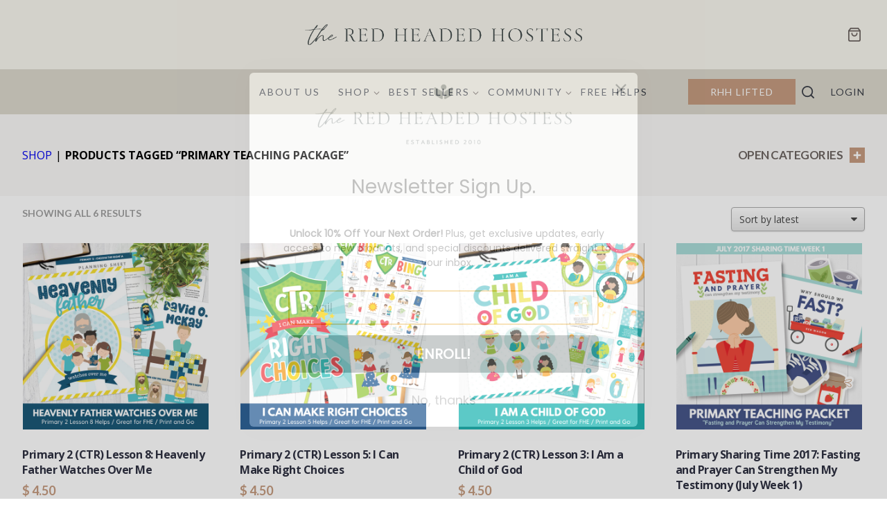

--- FILE ---
content_type: text/html; charset=UTF-8
request_url: https://www.theredheadedhostess.com/product-tag/primary-teaching-package/
body_size: 28003
content:
<!doctype html>
<html class="no-js">
<head>

    <meta charset="UTF-8">

    <meta http-equiv="X-UA-Compatible" content="IE=edge">
    <meta name="viewport" content="width=device-width,initial-scale=1">

    <link rel="apple-touch-icon" sizes="180x180" href="/apple-touch-icon.png">
    <link rel="icon" type="image/png" sizes="32x32" href="/favicon-32x32.png">
    <link rel="icon" type="image/png" sizes="16x16" href="/favicon-16x16.png">
    <link rel="manifest" href="/site.webmanifest">
    <link rel="mask-icon" href="/safari-pinned-tab.svg" color="#5b0fde">
    <meta name="msapplication-TileColor" content="#5b0fde">
    <meta name="theme-color" content="#ffffff">

    <link href="//ajax.googleapis.com" rel="dns-prefetch">
    <script
				type="text/javascript"
				src="https://app.termly.io/resource-blocker/8e099d39-83f4-49d5-a3dd-d9755324d72b">
			</script>        <link rel="preconnect" href="https://fonts.gstatic.com" crossorigin />
        <link rel="preconnect" href="https://fonts.googleapis.com" crossorigin />
        <meta name='robots' content='index, follow, max-image-preview:large, max-snippet:-1, max-video-preview:-1' />
	<style>img:is([sizes="auto" i], [sizes^="auto," i]) { contain-intrinsic-size: 3000px 1500px }</style>
	<!--[if lt IE 9]><script>var rfbwp_ie_8 = true;</script><![endif]-->
<!-- Google Tag Manager for WordPress by gtm4wp.com -->
<script data-cfasync="false" data-pagespeed-no-defer>
 var gtm4wp_datalayer_name = "dataLayer";
 var dataLayer = dataLayer || [];
 const gtm4wp_use_sku_instead = false;
 const gtm4wp_currency = 'USD';
 const gtm4wp_product_per_impression = 20;
 const gtm4wp_clear_ecommerce = false;
 const gtm4wp_scrollerscript_debugmode = false;
 const gtm4wp_scrollerscript_callbacktime = 100;
 const gtm4wp_scrollerscript_readerlocation = 150;
 const gtm4wp_scrollerscript_contentelementid = "content";
 const gtm4wp_scrollerscript_scannertime = 60;
</script>
<!-- End Google Tag Manager for WordPress by gtm4wp.com -->
	<!-- This site is optimized with the Yoast SEO Premium plugin v26.0 (Yoast SEO v26.0) - https://yoast.com/wordpress/plugins/seo/ -->
	<title>Primary Teaching Package Archives - The Red Headed Hostess</title>
	<meta name="description" content="Hello world" />
	<link rel="canonical" href="https://www.theredheadedhostess.com/product-tag/primary-teaching-package/" />
	<meta property="og:locale" content="en_US" />
	<meta property="og:type" content="article" />
	<meta property="og:title" content="Primary Teaching Package Archives" />
	<meta property="og:description" content="Hello world" />
	<meta property="og:url" content="https://www.theredheadedhostess.com/product-tag/primary-teaching-package/" />
	<meta property="og:site_name" content="The Red Headed Hostess" />
	<script type="application/ld+json" class="yoast-schema-graph">{"@context":"https://schema.org","@graph":[{"@type":"CollectionPage","@id":"https://www.theredheadedhostess.com/product-tag/primary-teaching-package/","url":"https://www.theredheadedhostess.com/product-tag/primary-teaching-package/","name":"Primary Teaching Package Archives - The Red Headed Hostess","isPartOf":{"@id":"https://www.theredheadedhostess.com/#website"},"primaryImageOfPage":{"@id":"https://www.theredheadedhostess.com/product-tag/primary-teaching-package/#primaryimage"},"image":{"@id":"https://www.theredheadedhostess.com/product-tag/primary-teaching-package/#primaryimage"},"thumbnailUrl":"https://www.theredheadedhostess.com/wp-content/uploads/2018/01/Primary-2-CTR-Lesson-8-Heavenly-Father-Watches-Over-Me.jpg","description":"Hello world","breadcrumb":{"@id":"https://www.theredheadedhostess.com/product-tag/primary-teaching-package/#breadcrumb"},"inLanguage":"en-US"},{"@type":"ImageObject","inLanguage":"en-US","@id":"https://www.theredheadedhostess.com/product-tag/primary-teaching-package/#primaryimage","url":"https://www.theredheadedhostess.com/wp-content/uploads/2018/01/Primary-2-CTR-Lesson-8-Heavenly-Father-Watches-Over-Me.jpg","contentUrl":"https://www.theredheadedhostess.com/wp-content/uploads/2018/01/Primary-2-CTR-Lesson-8-Heavenly-Father-Watches-Over-Me.jpg","width":600,"height":600,"caption":"Primary 2 CTR Lesson 8 Heavenly Father Watches Over Me"},{"@type":"BreadcrumbList","@id":"https://www.theredheadedhostess.com/product-tag/primary-teaching-package/#breadcrumb","itemListElement":[{"@type":"ListItem","position":1,"name":"Home","item":"https://www.theredheadedhostess.com/"},{"@type":"ListItem","position":2,"name":"Primary Teaching Package"}]},{"@type":"WebSite","@id":"https://www.theredheadedhostess.com/#website","url":"https://www.theredheadedhostess.com/","name":"The Red Headed Hostess","description":"Scripture study resources for individuals and families","publisher":{"@id":"https://www.theredheadedhostess.com/#organization"},"potentialAction":[{"@type":"SearchAction","target":{"@type":"EntryPoint","urlTemplate":"https://www.theredheadedhostess.com/?s={search_term_string}"},"query-input":{"@type":"PropertyValueSpecification","valueRequired":true,"valueName":"search_term_string"}}],"inLanguage":"en-US"},{"@type":"Organization","@id":"https://www.theredheadedhostess.com/#organization","name":"The Red Headed Hostess","url":"https://www.theredheadedhostess.com/","logo":{"@type":"ImageObject","inLanguage":"en-US","@id":"https://www.theredheadedhostess.com/#/schema/logo/image/","url":"https://www.theredheadedhostess.com/wp-content/uploads/2023/06/Round-logo@4x.png","contentUrl":"https://www.theredheadedhostess.com/wp-content/uploads/2023/06/Round-logo@4x.png","width":593,"height":593,"caption":"The Red Headed Hostess"},"image":{"@id":"https://www.theredheadedhostess.com/#/schema/logo/image/"}}]}</script>
	<!-- / Yoast SEO Premium plugin. -->


<link rel='dns-prefetch' href='//static.klaviyo.com' />
<link rel='dns-prefetch' href='//player.vimeo.com' />
<link rel='dns-prefetch' href='//js.braintreegateway.com' />
        <link href="https://fonts.googleapis.com/css2?family=Lato:ital,wght@0,300;0,400;0,700;1,300;1,400;1,700&display=swap" rel="stylesheet" />
        <link rel='stylesheet' id='cfw-blocks-styles-css' integrity='sha384-lmyUyC6di6lLMfoksFOkX7BFIfLAhIvKuIhYTYeGd3+1jOmDsKVE82uLoYO8N19/' href='https://www.theredheadedhostess.com/wp-content/plugins/checkout-for-woocommerce/build/css/blocks-styles.css?ver=0d76feeb8167b2e621eb654642649a04' type='text/css' media='all' />
<link rel='stylesheet' id='wc-blocks-integration-css' integrity='sha384-QZK/Z1ChJLfz0/LvISEd/b/MA2TAfFANX1YqIHF2O6hGQ11J5lhn6wT2g0MDKp+7' href='https://www.theredheadedhostess.com/wp-content/plugins/woocommerce-subscriptions/vendor/woocommerce/subscriptions-core/build/index.css?ver=8.2.0' type='text/css' media='all' />
<link rel='stylesheet' id='rhh-style-css-css' integrity='sha384-iueF/r/7kE4ge2ytm/gUpBdKGRpvwFIybHWAaVk+yY7aJkqLlvc+hOIUxgfTp7qh' href='https://www.theredheadedhostess.com/wp-content/themes/redhead/editor-style.css?ver=1769252490' type='text/css' media='all' />
<link rel='stylesheet' id='sbi_styles-css' integrity='sha384-wA268w6URrq0/I7fAhRmHSBT3Zvuo6msm+8P9mthD9uCBIytjRoK/6afWk6aKCp6' href='https://www.theredheadedhostess.com/wp-content/plugins/instagram-feed/css/sbi-styles.min.css?ver=6.8.0' type='text/css' media='all' />
<link rel='stylesheet' id='wp-block-library-css' integrity='sha384-z6UXbFxZw3VuudWJ2p21b7H0myOFFR7kEJW/wZ4PD5f8ULrLl4dYeO43F/exLrch' href='https://www.theredheadedhostess.com/wp-content/plugins/gutenberg/build/block-library/style.css?ver=18.1.2' type='text/css' media='all' />
<link rel='stylesheet' id='wp-block-library-theme-css' integrity='sha384-qxcC+dmsDCyK3yO2TJ40IoOpS+2Ne/XLfVKPTh/0xbmSRbhwGDNNKiLaEJlvVNOd' href='https://www.theredheadedhostess.com/wp-content/plugins/gutenberg/build/block-library/theme.css?ver=18.1.2' type='text/css' media='all' />
<link rel='stylesheet' id='eedee-gutenslider-init-css' integrity='sha384-15mAFJu1e4ssFhY0DOaI556/+rCUOscPxfxbOJPG/p/sp7nMGQydgo5X7r23fQ9M' href='https://www.theredheadedhostess.com/wp-content/plugins/gutenslider-premium/build/gutenslider-init.css?ver=1769252479' type='text/css' media='all' />
<style id='rhh-example-style-inline-css' type='text/css'>
.item-2{color:green}
</style>
<style id='rhh-slider-style-inline-css' type='text/css'>
.item-2{color:green}.vertical-slide{align-items:center;display:flex}
</style>
<style id='global-styles-inline-css' type='text/css'>
:root{--wp--preset--color--black: #000000;--wp--preset--color--cyan-bluish-gray: #abb8c3;--wp--preset--color--white: #ffffff;--wp--preset--color--pale-pink: #f78da7;--wp--preset--color--vivid-red: #cf2e2e;--wp--preset--color--luminous-vivid-orange: #ff6900;--wp--preset--color--luminous-vivid-amber: #fcb900;--wp--preset--color--light-green-cyan: #7bdcb5;--wp--preset--color--vivid-green-cyan: #00d084;--wp--preset--color--pale-cyan-blue: #8ed1fc;--wp--preset--color--vivid-cyan-blue: #0693e3;--wp--preset--color--vivid-purple: #9b51e0;--wp--preset--color--foreground: #000000;--wp--preset--color--background: #ffffff;--wp--preset--color--primary: #65a7a3;--wp--preset--color--secondary: #ffe2c7;--wp--preset--color--tertiary: #F6F6F6;--wp--preset--gradient--vivid-cyan-blue-to-vivid-purple: linear-gradient(135deg,rgba(6,147,227,1) 0%,rgb(155,81,224) 100%);--wp--preset--gradient--light-green-cyan-to-vivid-green-cyan: linear-gradient(135deg,rgb(122,220,180) 0%,rgb(0,208,130) 100%);--wp--preset--gradient--luminous-vivid-amber-to-luminous-vivid-orange: linear-gradient(135deg,rgba(252,185,0,1) 0%,rgba(255,105,0,1) 100%);--wp--preset--gradient--luminous-vivid-orange-to-vivid-red: linear-gradient(135deg,rgba(255,105,0,1) 0%,rgb(207,46,46) 100%);--wp--preset--gradient--very-light-gray-to-cyan-bluish-gray: linear-gradient(135deg,rgb(238,238,238) 0%,rgb(169,184,195) 100%);--wp--preset--gradient--cool-to-warm-spectrum: linear-gradient(135deg,rgb(74,234,220) 0%,rgb(151,120,209) 20%,rgb(207,42,186) 40%,rgb(238,44,130) 60%,rgb(251,105,98) 80%,rgb(254,248,76) 100%);--wp--preset--gradient--blush-light-purple: linear-gradient(135deg,rgb(255,206,236) 0%,rgb(152,150,240) 100%);--wp--preset--gradient--blush-bordeaux: linear-gradient(135deg,rgb(254,205,165) 0%,rgb(254,45,45) 50%,rgb(107,0,62) 100%);--wp--preset--gradient--luminous-dusk: linear-gradient(135deg,rgb(255,203,112) 0%,rgb(199,81,192) 50%,rgb(65,88,208) 100%);--wp--preset--gradient--pale-ocean: linear-gradient(135deg,rgb(255,245,203) 0%,rgb(182,227,212) 50%,rgb(51,167,181) 100%);--wp--preset--gradient--electric-grass: linear-gradient(135deg,rgb(202,248,128) 0%,rgb(113,206,126) 100%);--wp--preset--gradient--midnight: linear-gradient(135deg,rgb(2,3,129) 0%,rgb(40,116,252) 100%);--wp--preset--gradient--vertical-secondary-to-tertiary: linear-gradient(to bottom,var(--wp--preset--color--secondary) 0%,var(--wp--preset--color--tertiary) 100%);--wp--preset--gradient--vertical-secondary-to-background: linear-gradient(to bottom,var(--wp--preset--color--secondary) 0%,var(--wp--preset--color--background) 100%);--wp--preset--gradient--vertical-tertiary-to-background: linear-gradient(to bottom,var(--wp--preset--color--tertiary) 0%,var(--wp--preset--color--background) 100%);--wp--preset--gradient--diagonal-primary-to-foreground: linear-gradient(to bottom right,var(--wp--preset--color--primary) 0%,var(--wp--preset--color--foreground) 100%);--wp--preset--gradient--diagonal-secondary-to-background: linear-gradient(to bottom right,var(--wp--preset--color--secondary) 50%,var(--wp--preset--color--background) 50%);--wp--preset--gradient--diagonal-background-to-secondary: linear-gradient(to bottom right,var(--wp--preset--color--background) 50%,var(--wp--preset--color--secondary) 50%);--wp--preset--gradient--diagonal-tertiary-to-background: linear-gradient(to bottom right,var(--wp--preset--color--tertiary) 50%,var(--wp--preset--color--background) 50%);--wp--preset--gradient--diagonal-background-to-tertiary: linear-gradient(to bottom right,var(--wp--preset--color--background) 50%,var(--wp--preset--color--tertiary) 50%);--wp--preset--font-size--small: 0.8rem;--wp--preset--font-size--medium: 1.25rem;--wp--preset--font-size--large: 1.953rem;--wp--preset--font-size--x-large: 2.441rem;--wp--preset--font-size--xx-small: 0.512rem;--wp--preset--font-size--x-small: 0.64rem;--wp--preset--font-size--default: 1rem;--wp--preset--font-size--medium-large: 1.563rem;--wp--preset--font-size--xx-large: 3.052rem;--wp--preset--font-size--huge: clamp(2.441rem, 3.815rem, 3.815rem);--wp--preset--font-size--x-huge: clamp(3.052rem, 4.768rem, 4.768rem);--wp--preset--font-size--massive: clamp(3.815rem, 5.96rem, 5.96rem);--wp--preset--font-family--system-font: -apple-system,BlinkMacSystemFont,"Segoe UI",Roboto,Oxygen-Sans,Ubuntu,Cantarell, "Helvetica Neue",sans-serif;--wp--preset--font-family--margo-script: "Margo Script", cursive;--wp--preset--font-family--georgia-times: Georgia, Times, "Times New Roman", serif;--wp--preset--font-family--margo-serif: Margo Serif, serif;--wp--preset--font-family--montserrat: Montserrat, sans-serif;--wp--preset--font-family--roca-one-regular: roca_oneregular, sans-serif;--wp--preset--font-family--latoregular: latoregular, sans-serif;--wp--preset--font-family--latosemibold: latosemibold, sans-serif;--wp--preset--font-family--arapey: Arapey, serif;--wp--preset--font-family--granville: granville, serif;--wp--preset--font-family--open-sans: Open Sans, serif;--wp--preset--font-family--above-the-beyond-script-rg: "Above The Beyond ScriptRg";--wp--preset--font-family--above-the-beyond-serifitalic: "Above The Beyond SerifItalic";--wp--preset--font-family--above-the-beyond-serifregular: "Above The Beyond SerifRegular";--wp--preset--font-family--lucida-brightregular: "Lucida BrightRegular";--wp--preset--font-family--lucida-brightdemibold: "Lucida BrightDemibold";--wp--preset--font-family--lucida-brightdemibold-italic: "Lucida BrightDemibold Italic";--wp--preset--font-family--lucida-brightitalic: "Lucida BrightItalic";--wp--preset--font-family--wild-love-scriptregular: "Wild Love ScriptRegular";--wp--preset--font-family--greycliff-cf-regular: "Greycliff CF Regular";--wp--preset--font-family--inter: "Inter", sans-serif;--wp--preset--font-family--cardo: Cardo;--wp--preset--spacing--20: 0.44rem;--wp--preset--spacing--30: 0.67rem;--wp--preset--spacing--40: 1rem;--wp--preset--spacing--50: 1.5rem;--wp--preset--spacing--60: 2.25rem;--wp--preset--spacing--70: 3.38rem;--wp--preset--spacing--80: 5.06rem;--wp--preset--shadow--natural: 6px 6px 9px rgba(0, 0, 0, 0.2);--wp--preset--shadow--deep: 12px 12px 50px rgba(0, 0, 0, 0.4);--wp--preset--shadow--sharp: 6px 6px 0px rgba(0, 0, 0, 0.2);--wp--preset--shadow--outlined: 6px 6px 0px -3px rgba(255, 255, 255, 1), 6px 6px rgba(0, 0, 0, 1);--wp--preset--shadow--crisp: 6px 6px 0px rgba(0, 0, 0, 1);}:root { --wp--style--global--content-size: 650px;--wp--style--global--wide-size: 1400px; }body { margin: 0; }.wp-site-blocks > .alignleft { float: left; margin-right: 2em; }.wp-site-blocks > .alignright { float: right; margin-left: 2em; }.wp-site-blocks > .aligncenter { justify-content: center; margin-left: auto; margin-right: auto; }:where(.wp-site-blocks) > * { margin-block-start: 24px; margin-block-end: 0; }:where(.wp-site-blocks) > :first-child:first-child { margin-block-start: 0; }:where(.wp-site-blocks) > :last-child:last-child { margin-block-end: 0; }:root { --wp--style--block-gap: 24px; }:where(body .is-layout-flow) > :first-child:first-child{margin-block-start: 0;}:where(body .is-layout-flow) > :last-child:last-child{margin-block-end: 0;}:where(body .is-layout-flow) > *{margin-block-start: 24px;margin-block-end: 0;}:where(body .is-layout-constrained) > :first-child:first-child{margin-block-start: 0;}:where(body .is-layout-constrained) > :last-child:last-child{margin-block-end: 0;}:where(body .is-layout-constrained) > *{margin-block-start: 24px;margin-block-end: 0;}:where(body .is-layout-flex) {gap: 24px;}:where(body .is-layout-grid) {gap: 24px;}body .is-layout-flow > .alignleft{float: left;margin-inline-start: 0;margin-inline-end: 2em;}body .is-layout-flow > .alignright{float: right;margin-inline-start: 2em;margin-inline-end: 0;}body .is-layout-flow > .aligncenter{margin-left: auto !important;margin-right: auto !important;}body .is-layout-constrained > .alignleft{float: left;margin-inline-start: 0;margin-inline-end: 2em;}body .is-layout-constrained > .alignright{float: right;margin-inline-start: 2em;margin-inline-end: 0;}body .is-layout-constrained > .aligncenter{margin-left: auto !important;margin-right: auto !important;}body .is-layout-constrained > :where(:not(.alignleft):not(.alignright):not(.alignfull)){max-width: var(--wp--style--global--content-size);margin-left: auto !important;margin-right: auto !important;}body .is-layout-constrained > .alignwide{max-width: var(--wp--style--global--wide-size);}body .is-layout-flex{display: flex;}body .is-layout-flex{flex-wrap: wrap;align-items: center;}body .is-layout-flex > *{margin: 0;}body .is-layout-grid{display: grid;}body .is-layout-grid > *{margin: 0;}:where(body){padding-top: 0px;padding-right: 0px;padding-bottom: 0px;padding-left: 0px;}:where(a:where(:not(.wp-element-button))){text-decoration: underline;}:where(.wp-element-button, .wp-block-button__link){background-color: #32373c;border-width: 0;color: #fff;font-family: inherit;font-size: inherit;line-height: inherit;padding: calc(0.667em + 2px) calc(1.333em + 2px);text-decoration: none;}.has-black-color{color: var(--wp--preset--color--black) !important;}.has-cyan-bluish-gray-color{color: var(--wp--preset--color--cyan-bluish-gray) !important;}.has-white-color{color: var(--wp--preset--color--white) !important;}.has-pale-pink-color{color: var(--wp--preset--color--pale-pink) !important;}.has-vivid-red-color{color: var(--wp--preset--color--vivid-red) !important;}.has-luminous-vivid-orange-color{color: var(--wp--preset--color--luminous-vivid-orange) !important;}.has-luminous-vivid-amber-color{color: var(--wp--preset--color--luminous-vivid-amber) !important;}.has-light-green-cyan-color{color: var(--wp--preset--color--light-green-cyan) !important;}.has-vivid-green-cyan-color{color: var(--wp--preset--color--vivid-green-cyan) !important;}.has-pale-cyan-blue-color{color: var(--wp--preset--color--pale-cyan-blue) !important;}.has-vivid-cyan-blue-color{color: var(--wp--preset--color--vivid-cyan-blue) !important;}.has-vivid-purple-color{color: var(--wp--preset--color--vivid-purple) !important;}.has-foreground-color{color: var(--wp--preset--color--foreground) !important;}.has-background-color{color: var(--wp--preset--color--background) !important;}.has-primary-color{color: var(--wp--preset--color--primary) !important;}.has-secondary-color{color: var(--wp--preset--color--secondary) !important;}.has-tertiary-color{color: var(--wp--preset--color--tertiary) !important;}.has-black-background-color{background-color: var(--wp--preset--color--black) !important;}.has-cyan-bluish-gray-background-color{background-color: var(--wp--preset--color--cyan-bluish-gray) !important;}.has-white-background-color{background-color: var(--wp--preset--color--white) !important;}.has-pale-pink-background-color{background-color: var(--wp--preset--color--pale-pink) !important;}.has-vivid-red-background-color{background-color: var(--wp--preset--color--vivid-red) !important;}.has-luminous-vivid-orange-background-color{background-color: var(--wp--preset--color--luminous-vivid-orange) !important;}.has-luminous-vivid-amber-background-color{background-color: var(--wp--preset--color--luminous-vivid-amber) !important;}.has-light-green-cyan-background-color{background-color: var(--wp--preset--color--light-green-cyan) !important;}.has-vivid-green-cyan-background-color{background-color: var(--wp--preset--color--vivid-green-cyan) !important;}.has-pale-cyan-blue-background-color{background-color: var(--wp--preset--color--pale-cyan-blue) !important;}.has-vivid-cyan-blue-background-color{background-color: var(--wp--preset--color--vivid-cyan-blue) !important;}.has-vivid-purple-background-color{background-color: var(--wp--preset--color--vivid-purple) !important;}.has-foreground-background-color{background-color: var(--wp--preset--color--foreground) !important;}.has-background-background-color{background-color: var(--wp--preset--color--background) !important;}.has-primary-background-color{background-color: var(--wp--preset--color--primary) !important;}.has-secondary-background-color{background-color: var(--wp--preset--color--secondary) !important;}.has-tertiary-background-color{background-color: var(--wp--preset--color--tertiary) !important;}.has-black-border-color{border-color: var(--wp--preset--color--black) !important;}.has-cyan-bluish-gray-border-color{border-color: var(--wp--preset--color--cyan-bluish-gray) !important;}.has-white-border-color{border-color: var(--wp--preset--color--white) !important;}.has-pale-pink-border-color{border-color: var(--wp--preset--color--pale-pink) !important;}.has-vivid-red-border-color{border-color: var(--wp--preset--color--vivid-red) !important;}.has-luminous-vivid-orange-border-color{border-color: var(--wp--preset--color--luminous-vivid-orange) !important;}.has-luminous-vivid-amber-border-color{border-color: var(--wp--preset--color--luminous-vivid-amber) !important;}.has-light-green-cyan-border-color{border-color: var(--wp--preset--color--light-green-cyan) !important;}.has-vivid-green-cyan-border-color{border-color: var(--wp--preset--color--vivid-green-cyan) !important;}.has-pale-cyan-blue-border-color{border-color: var(--wp--preset--color--pale-cyan-blue) !important;}.has-vivid-cyan-blue-border-color{border-color: var(--wp--preset--color--vivid-cyan-blue) !important;}.has-vivid-purple-border-color{border-color: var(--wp--preset--color--vivid-purple) !important;}.has-foreground-border-color{border-color: var(--wp--preset--color--foreground) !important;}.has-background-border-color{border-color: var(--wp--preset--color--background) !important;}.has-primary-border-color{border-color: var(--wp--preset--color--primary) !important;}.has-secondary-border-color{border-color: var(--wp--preset--color--secondary) !important;}.has-tertiary-border-color{border-color: var(--wp--preset--color--tertiary) !important;}.has-vivid-cyan-blue-to-vivid-purple-gradient-background{background: var(--wp--preset--gradient--vivid-cyan-blue-to-vivid-purple) !important;}.has-light-green-cyan-to-vivid-green-cyan-gradient-background{background: var(--wp--preset--gradient--light-green-cyan-to-vivid-green-cyan) !important;}.has-luminous-vivid-amber-to-luminous-vivid-orange-gradient-background{background: var(--wp--preset--gradient--luminous-vivid-amber-to-luminous-vivid-orange) !important;}.has-luminous-vivid-orange-to-vivid-red-gradient-background{background: var(--wp--preset--gradient--luminous-vivid-orange-to-vivid-red) !important;}.has-very-light-gray-to-cyan-bluish-gray-gradient-background{background: var(--wp--preset--gradient--very-light-gray-to-cyan-bluish-gray) !important;}.has-cool-to-warm-spectrum-gradient-background{background: var(--wp--preset--gradient--cool-to-warm-spectrum) !important;}.has-blush-light-purple-gradient-background{background: var(--wp--preset--gradient--blush-light-purple) !important;}.has-blush-bordeaux-gradient-background{background: var(--wp--preset--gradient--blush-bordeaux) !important;}.has-luminous-dusk-gradient-background{background: var(--wp--preset--gradient--luminous-dusk) !important;}.has-pale-ocean-gradient-background{background: var(--wp--preset--gradient--pale-ocean) !important;}.has-electric-grass-gradient-background{background: var(--wp--preset--gradient--electric-grass) !important;}.has-midnight-gradient-background{background: var(--wp--preset--gradient--midnight) !important;}.has-vertical-secondary-to-tertiary-gradient-background{background: var(--wp--preset--gradient--vertical-secondary-to-tertiary) !important;}.has-vertical-secondary-to-background-gradient-background{background: var(--wp--preset--gradient--vertical-secondary-to-background) !important;}.has-vertical-tertiary-to-background-gradient-background{background: var(--wp--preset--gradient--vertical-tertiary-to-background) !important;}.has-diagonal-primary-to-foreground-gradient-background{background: var(--wp--preset--gradient--diagonal-primary-to-foreground) !important;}.has-diagonal-secondary-to-background-gradient-background{background: var(--wp--preset--gradient--diagonal-secondary-to-background) !important;}.has-diagonal-background-to-secondary-gradient-background{background: var(--wp--preset--gradient--diagonal-background-to-secondary) !important;}.has-diagonal-tertiary-to-background-gradient-background{background: var(--wp--preset--gradient--diagonal-tertiary-to-background) !important;}.has-diagonal-background-to-tertiary-gradient-background{background: var(--wp--preset--gradient--diagonal-background-to-tertiary) !important;}.has-small-font-size{font-size: var(--wp--preset--font-size--small) !important;}.has-medium-font-size{font-size: var(--wp--preset--font-size--medium) !important;}.has-large-font-size{font-size: var(--wp--preset--font-size--large) !important;}.has-x-large-font-size{font-size: var(--wp--preset--font-size--x-large) !important;}.has-xx-small-font-size{font-size: var(--wp--preset--font-size--xx-small) !important;}.has-x-small-font-size{font-size: var(--wp--preset--font-size--x-small) !important;}.has-default-font-size{font-size: var(--wp--preset--font-size--default) !important;}.has-medium-large-font-size{font-size: var(--wp--preset--font-size--medium-large) !important;}.has-xx-large-font-size{font-size: var(--wp--preset--font-size--xx-large) !important;}.has-huge-font-size{font-size: var(--wp--preset--font-size--huge) !important;}.has-x-huge-font-size{font-size: var(--wp--preset--font-size--x-huge) !important;}.has-massive-font-size{font-size: var(--wp--preset--font-size--massive) !important;}.has-system-font-font-family{font-family: var(--wp--preset--font-family--system-font) !important;}.has-margo-script-font-family{font-family: var(--wp--preset--font-family--margo-script) !important;}.has-georgia-times-font-family{font-family: var(--wp--preset--font-family--georgia-times) !important;}.has-margo-serif-font-family{font-family: var(--wp--preset--font-family--margo-serif) !important;}.has-montserrat-font-family{font-family: var(--wp--preset--font-family--montserrat) !important;}.has-roca-one-regular-font-family{font-family: var(--wp--preset--font-family--roca-one-regular) !important;}.has-latoregular-font-family{font-family: var(--wp--preset--font-family--latoregular) !important;}.has-latosemibold-font-family{font-family: var(--wp--preset--font-family--latosemibold) !important;}.has-arapey-font-family{font-family: var(--wp--preset--font-family--arapey) !important;}.has-granville-font-family{font-family: var(--wp--preset--font-family--granville) !important;}.has-open-sans-font-family{font-family: var(--wp--preset--font-family--open-sans) !important;}.has-above-the-beyond-script-rg-font-family{font-family: var(--wp--preset--font-family--above-the-beyond-script-rg) !important;}.has-above-the-beyond-serifitalic-font-family{font-family: var(--wp--preset--font-family--above-the-beyond-serifitalic) !important;}.has-above-the-beyond-serifregular-font-family{font-family: var(--wp--preset--font-family--above-the-beyond-serifregular) !important;}.has-lucida-brightregular-font-family{font-family: var(--wp--preset--font-family--lucida-brightregular) !important;}.has-lucida-brightdemibold-font-family{font-family: var(--wp--preset--font-family--lucida-brightdemibold) !important;}.has-lucida-brightdemibold-italic-font-family{font-family: var(--wp--preset--font-family--lucida-brightdemibold-italic) !important;}.has-lucida-brightitalic-font-family{font-family: var(--wp--preset--font-family--lucida-brightitalic) !important;}.has-wild-love-scriptregular-font-family{font-family: var(--wp--preset--font-family--wild-love-scriptregular) !important;}.has-greycliff-cf-regular-font-family{font-family: var(--wp--preset--font-family--greycliff-cf-regular) !important;}.has-inter-font-family{font-family: var(--wp--preset--font-family--inter) !important;}.has-cardo-font-family{font-family: var(--wp--preset--font-family--cardo) !important;}
:where(.wp-block-pullquote){font-size: 1.5em;line-height: 1.6;}
:where(.wp-block-navigation a:where(:not(.wp-element-button))){color: inherit;}
.page-id-48958 .heading h1 {
 font-size: 20px;
 color: #c49a7e;
 letter-spacing: -.69px;
 text-transform: uppercase;
 margin-bottom: 1rem;
 line-height: 1.5;
}
.page-id-97975 h1 {
 font-weight: 300;
 font-size: 36px;
 color: #2c2e3f;
 letter-spacing: -1.39px;
 text-transform: uppercase;
 line-height: 1.2;
}
.page-id-265549 h1 {
 font-weight: 300;
 font-size: 36px;
 color: #2c2e3f;
 letter-spacing: -1.39px;
 text-transform: uppercase;
 line-height: 1.2;
}
.postid-1685205 h1 {
 letter-spacing: 0;
 line-height: 1.25;
 margin-bottom: 1rem;
 font-family: var(--wp--preset--font-family--above-the-beyond-serifregular) !important;
 font-size: var(--wp--preset--font-size--xx-large) !important;
 color: var(--wp--preset--color--foreground) !important;
 font-weight:300;
}
.page-id-1722188 h1 {
 color: #3e4a4b;
 max-width: var(--wp--style--global--content-size);
 margin-left: auto !important;
 margin-right: auto !important;
 font-family: var(--wp--preset--font-family--above-the-beyond-serifregular) !important;
 font-size: var(--wp--preset--font-size--x-large) !important;
 text-align: center;
 font-weight:300;
}
.postid-1590287 h1 {
 letter-spacing: 0;
 line-height: 1.25;
 margin-bottom: 1rem;
 font-family: var(--wp--preset--font-family--granville) !important;
 font-size: var(--wp--preset--font-size--x-huge) !important;
 color: var(--wp--preset--color--background) !important;
 font-weight:400;
}
.postid-1649380 h1{
 font-family: var(--wp--preset--font-family--above-the-beyond-serifregular) !important;
 font-size: var(--wp--preset--font-size--huge) !important;
 color: var(--wp--preset--color--foreground) !important;
 font-weight:400;
 line-height: 1.25;
 margin-bottom: 1rem;
 letter-spacing: 2px;
}
.postid-1651865 h1 {
 padding-top: var(--wp--preset--spacing--70);
 padding-bottom: var(--wp--preset--spacing--40);
 line-height: 1.5;
 margin-bottom: 1rem;
 font-family: var(--wp--preset--font-family--above-the-beyond-serifregular) !important;
 font-size: var(--wp--preset--font-size--xx-large) !important;
 color: var(--wp--preset--color--foreground) !important;
 font-weight:300;
}
.page-id-1681712 h1 {
 font-family: var(--wp--preset--font-family--above-the-beyond-serifregular) !important;
 font-size: var(--wp--preset--font-size--massive) !important;
 font-weight:300;
}
.page-id-1676045 h1 {
 max-width: var(--wp--style--global--content-size);
 margin-left: auto !important;
 margin-right: auto !important;
 font-family: var(--wp--preset--font-family--above-the-beyond-serifregular) !important;
 font-size: var(--wp--preset--font-size--huge) !important;
 text-align: center;
 font-weight:300;
 margin-top:30px;
}
.page-id-1617711 h1,
.page-id-1612367 h1 {
 font-family: var(--wp--preset--font-family--above-the-beyond-serifregular) !important;
 font-size: var(--wp--preset-- font-size--massive) !important;
 font-weight:300;
}
.page-id-1315175 h1 {
 font-style: normal;
 font-weight: 700;
 line-height: 1.3;
 font-size: var(--wp--preset--font-size--huge) !important;
 font-family: var(--wp--preset--font-family--above-the-beyond-serifregular) !important;
}
.page-id-87776 .heading h1 { 
 font-size: 20px;
 color: #6b635f;
 text-transform: uppercase;
 font-family: Lato, sans-serif;
 font-weight: 400;
}
.page-id-87776 #affwp-register-form legend {
 display:none;
}
.page-id-1749106 h1 {
 font-size:48px;
 line-height:70px
 font-family: Open Sans, sans-serif;
 font-weight: 400;
}
.page-id-1623842 h1 {
 font-weight:300;
 font-size:48px;
 line-height:70px;
}
.page-id-5814 h1 {
 font-size: 20px;
 color: #c49a7e;
 letter-spacing: -.69px;
 text-transform: uppercase;
 margin-bottom: 1rem;
 line-height: 1.5;
}
.page-id-11046 h1, .page-id-11088 h1 {
 font-weight: 300;
 font-size: 36px;
 color: #2c2e3f;
 letter-spacing: -1.39px;
 text-transform: uppercase;
 line-height: 1.2;
}
#sb_instagram .sbi_photo {
 position: relative;
}
#sb_instagram .sbi_playbtn {
 position: absolute;
filter: drop-shadow(0 0.2rem 0.25rem rgba(0, 0, 0, 0.2));
width: 50px;
left: calc( 50% - 25px );
top: calc( 50% - 30px );
}
section.cta_fifty_fifty .container .inner .cell.right-side .graphic {
 width: auto;
}
input#gform_submit_button_5 {
 background: #c49a7e;
}
.woocommerce-info[data-class="free-shipping-notice"] {
 display: none;
}
@media only screen and (max-width: 500px) {
 .hide-arrow-mobile {
 display: none;
 }
}
@media (max-width: 768px) {
 .has-xx-small-font-size {
 }
 .has-x-small-font-size {
 }
 .has-small-font-size {
 }
 .has-default-font-size {
 }
 .has-medium-font-size {
 }
 .has-medium-large-font-size {
 font-size: 15px !important;
 }
 .has-large-font-size {
 font-size: 20px !important;
 }
 .has-x-large-font-size {
 font-size: 28px !important;
 }
 .has-xx-large-font-size {
 font-size: 21px !important;
 }
 .has-huge-font-size {
 font-size: 32px !important;
 }
 .has-x-huge-font-size {
 font-size: 34px !important;
 }
 .has-massive-font-size {
 font-size: 44px !important;
 }
 br.hide-on-mobile {
 display: none;
 }
 }
.postid-1678606 td.woocommerce-grouped-product-list-item__price .button.cta {
 display: none !important;
}
.et_bloom_flyin .et_bloom_header_outer {
 max-height: 150px;
}
</style>
<link rel='stylesheet' id='dashicons-css' integrity='sha384-+iIQLl9pK8QxJE+5v5F5ma1UB88i5cIRf+hJSKRjWfcleQFqGSxSTDxhONVimHmz' href='https://www.theredheadedhostess.com/wp-includes/css/dashicons.min.css?ver=9384cbce8d291e933e52e9f2b11340ee' type='text/css' media='all' />
<link rel='stylesheet' id='surl-lasso-lite-css' integrity='sha384-P1IczwLvsHuZUB8QmRQlRTYGhNxn0w3YFIyO94bOl5LyOwbHmYfuUCFihayHuFo3' href='https://www.theredheadedhostess.com/wp-content/plugins/simple-urls/admin/assets/css/lasso-lite.css?ver=1769252483' type='text/css' media='all' />
<link rel='stylesheet' id='jquery-ui-style-css' integrity='sha384-oE5gsLwhRRHt7zIOyjPyIHdOQpbR0phkRGRakaHnYUKi0ieUyInIIC6S0hJATqhc' href='https://www.theredheadedhostess.com/wp-content/plugins/woocommerce/assets/css/jquery-ui/jquery-ui.min.css?ver=9.7.1' type='text/css' media='all' />
<link rel='stylesheet' id='woocommerce-layout-css' integrity='sha384-O16+X09jktad6OO6Ef4SOLGI7vUO3LEpY8lvTsaEh/jdlDqEYv6Or9dQhOzMmzEI' href='https://www.theredheadedhostess.com/wp-content/plugins/woocommerce/assets/css/woocommerce-layout.css?ver=9.7.1' type='text/css' media='all' />
<link rel='stylesheet' id='woocommerce-smallscreen-css' integrity='sha384-nqyNOv9DFjL/w5A9Ogc9bWflnAWnKUaAXiD8nisMYT+bUPf/3ruMXgv8r3Qz5xi2' href='https://www.theredheadedhostess.com/wp-content/plugins/woocommerce/assets/css/woocommerce-smallscreen.css?ver=9.7.1' type='text/css' media='only screen and (max-width: 768px)' />
<link rel='stylesheet' id='woocommerce-general-css' integrity='sha384-KbotuuaTyo9wvEu6as1riqZcB6MGOvR7avnWZxdWVMhnQ4TdxpnoL4hMtCUhTisN' href='https://www.theredheadedhostess.com/wp-content/plugins/woocommerce/assets/css/woocommerce.css?ver=9.7.1' type='text/css' media='all' />
<style id='woocommerce-inline-inline-css' type='text/css'>
.woocommerce form .form-row .required { visibility: visible; }
</style>
<link rel='stylesheet' id='metorik-css-css' integrity='sha384-5DXvqniKnr290wGLHUQjR04P4mnEUoULLoBoR054/H1Xq5kek0kFZj9Zetb0t8Vl' href='https://www.theredheadedhostess.com/wp-content/plugins/metorik-helper/assets/css/metorik.css?ver=2.0.9' type='text/css' media='all' />
<link rel='stylesheet' id='brands-styles-css' integrity='sha384-ArpYprFmhCPWj1xUzaQUKBNFUN+vMGLpY9kBGAw051P07E8FeG9aJvKa9hXvI4EO' href='https://www.theredheadedhostess.com/wp-content/plugins/woocommerce/assets/css/brands.css?ver=9.7.1' type='text/css' media='all' />
<link rel='stylesheet' id='wcv_vendor_store_style-css' integrity='sha384-PpsDNMwownjFZtOJQRWiRSqs1tSp3nu9vcGF97Nw7yaNu5PBzYmt7C1PkuLnsjPE' href='https://www.theredheadedhostess.com/wp-content/plugins/wc-vendors/assets/css/wcv-store.css?ver=2.5.4.1' type='text/css' media='all' />
<link rel='stylesheet' id='rhh-style-css' integrity='sha384-iueF/r/7kE4ge2ytm/gUpBdKGRpvwFIybHWAaVk+yY7aJkqLlvc+hOIUxgfTp7qh' href='https://www.theredheadedhostess.com/wp-content/themes/redhead/editor-style.css?ver=2.0.0' type='text/css' media='all' />
<link rel='stylesheet' id='sv-wc-payment-gateway-payment-form-v5_12_7-css' integrity='sha384-wzRw3FheLMFnM/AMPgDrVDvL1qhTfxTzMdH2iccscX8widU6xNv6xAuB+gqXYuS2' href='https://www.theredheadedhostess.com/wp-content/plugins/woocommerce-gateway-paypal-powered-by-braintree/vendor/skyverge/wc-plugin-framework/woocommerce/payment-gateway/assets/css/frontend/sv-wc-payment-gateway-payment-form.min.css?ver=5.12.7' type='text/css' media='all' />
<link rel='stylesheet' id='a1d34117_ext_https_www_theredheadedhostess_com_wp_content_themes_redhead_addons_rhh_sitewide_banner_assets_style_min-css' integrity='sha384-MRSwHV8lphiiefP/HjGU9n0a9uf4IJBo9w0JPfE/Q1Lmr0z5DabLgEVQAgBgM1Cb' href='https://www.theredheadedhostess.com/wp-content/themes/redhead/addons/rhh-sitewide-banner/assets/style.min.css?ver=1769252490' type='text/css' media='all' />
<link rel='stylesheet' id='gfchart-style-css' integrity='sha384-FZo947IEd/giNM4WdcQ2eGbv2H8KL3AsCDxczKQhlVuLXOcKZVk614WMVXcLJTBE' href='https://www.theredheadedhostess.com/wp-content/plugins/GFChart//css/style.css?ver=9384cbce8d291e933e52e9f2b11340ee' type='text/css' media='all' />
<link rel='stylesheet' id='sv-wc-external-checkout-v5_12_7-css' integrity='sha384-vcgKeIAeafLkbuO7Xv5n8a7ewkwTCf+TD3rQD/KxppfexCY/luaAYhkuF45Z4ggT' href='https://www.theredheadedhostess.com/wp-content/plugins/woocommerce-gateway-paypal-powered-by-braintree/vendor/skyverge/wc-plugin-framework/woocommerce/payment-gateway/assets/css/frontend/sv-wc-payment-gateway-external-checkout.css?ver=3.0.5' type='text/css' media='all' />
<link rel='stylesheet' id='sv-wc-apple-pay-v5_12_7-css' integrity='sha384-aDU28HIkfVEpCm1ZrCSgAQVDkzjfhGv8cbOC7Iwp5Mc0WmB5RrHS6GkhJNv0k7Qz' href='https://www.theredheadedhostess.com/wp-content/plugins/woocommerce-gateway-paypal-powered-by-braintree/vendor/skyverge/wc-plugin-framework/woocommerce/payment-gateway/assets/css/frontend/sv-wc-payment-gateway-apple-pay.css?ver=3.0.5' type='text/css' media='all' />
<link rel='stylesheet' id='wc-braintree-apply-pay-css' integrity='sha384-R5+OSywZWTGyaNk3dY94SMuhPOVI5Ct+VaX/AHwmniMnhw5TswG6Tc7DZ/tCeRjB' href='https://www.theredheadedhostess.com/wp-content/plugins/woocommerce-gateway-paypal-powered-by-braintree/assets/css/frontend/wc-apply-pay.min.css?ver=3.0.5' type='text/css' media='all' />
<link rel='stylesheet' id='halo-style-css' integrity='sha384-1zHLqFbzifVjgZ9r7bwDhkgUJj5n336oP7VVjPm0pANQlIBMEFU8RaSV53CwMZsb' href='https://www.theredheadedhostess.com/wp-content/themes/redhead/halo/assets/css/style.min.css?ver=1769252490' type='text/css' media='all' />
<link rel='stylesheet' id='select2-css' integrity='sha384-PRK/h27PbBigqjExoclR67vu6MPeaA9eYlGd840GncQg6VooCz+x8rRgb+9GQVm/' href='https://www.theredheadedhostess.com/wp-content/plugins/woocommerce/assets/css/select2.css?ver=9.7.1' type='text/css' media='all' />
<link rel='stylesheet' id='wcv-icons-css' integrity='sha384-kL5wfyFyRkxyH6p8E1FV+NQC1WJpkV1RzfFy7gPphhg0kmNj0G8lg1DXjGpnT0U+' href='https://www.theredheadedhostess.com/wp-content/plugins/wc-vendors-pro/public/assets/css/wcv-icons.min.css?ver=1.8.8' type='text/css' media='all' />
<link rel='stylesheet' id='woo_discount_pro_style-css' integrity='sha384-ZJsM/udsyDpwJgnYFtEweBBlnZEHh4Cs3n81ry3/hzf2hvVT/Ap4CBF2nlA9o+kj' href='https://www.theredheadedhostess.com/wp-content/plugins/woo-discount-rules-pro/Assets/Css/awdr_style.css?ver=2.6.8' type='text/css' media='all' />
<script type="text/template" id="tmpl-variation-template">
 <div class="woocommerce-variation-description">{{{ data.variation.variation_description }}}</div>
 <div class="woocommerce-variation-price">{{{ data.variation.price_html }}}</div>
 <div class="woocommerce-variation-availability">{{{ data.variation.availability_html }}}</div>
</script>
<script type="text/template" id="tmpl-unavailable-variation-template">
 <p role="alert">Sorry, this product is unavailable. Please choose a different combination.</p>
</script>
<script type="text/javascript" integrity="sha384-vT0xsrWPQ3JMjk9+X3p3J4glfdqQsMBzYwpxS1LPybrkJs6kZDw7slFXJ2iUkUy4" src="https://www.theredheadedhostess.com/wp-includes/js/jquery/jquery.min.js?ver=3.7.1" id="jquery-core-js"></script>
<script type="text/javascript" integrity="sha384-ez4i72z0XhJqm0ZRoQkpPN0bDV8Kw8PK3n8kjEZsWhRDrfICLd0AGghHJB+vytx0" src="https://www.theredheadedhostess.com/wp-includes/js/jquery/jquery-migrate.min.js?ver=3.4.1" id="jquery-migrate-js" data-wp-strategy="defer"></script>
<script type="text/javascript" integrity="sha384-UCtK3Br1aW3zElEreumRaOf1RdRdghTXjfz23DlNIdz/t/2ojMwufAefJbI5POPs" src="https://www.theredheadedhostess.com/wp-content/plugins/woocommerce/assets/js/jquery-blockui/jquery.blockUI.min.js?ver=2.7.0-wc.9.7.1" id="jquery-blockui-js" data-wp-strategy="defer"></script>
<script type="text/javascript" id="wc-add-to-cart-js-extra">
/* <![CDATA[ */
var wc_add_to_cart_params = {"ajax_url":"\/wp-admin\/admin-ajax.php","wc_ajax_url":"\/?wc-ajax=%%endpoint%%","i18n_view_cart":"View cart","cart_url":null,"is_cart":"","cart_redirect_after_add":"no"};
/* ]]> */
</script>
<script type="text/javascript" integrity="sha384-ENpsENhiY0nbyz1E0WiE8b8FPcN3cZACBkC5A5SLGogLc582NPWjdERZnAxveD7l" src="https://www.theredheadedhostess.com/wp-content/plugins/woocommerce/assets/js/frontend/add-to-cart.min.js?ver=9.7.1" id="wc-add-to-cart-js" data-wp-strategy="defer"></script>
<script type="text/javascript" integrity="sha384-DKslaZvmBDh9gOqDCJj45TGIUia6TrIlAsuWmCYoDB+lm/MCWRIhegJYABxZWbdw" src="https://www.theredheadedhostess.com/wp-content/plugins/woocommerce/assets/js/js-cookie/js.cookie.min.js?ver=2.1.4-wc.9.7.1" id="js-cookie-js" defer="defer" data-wp-strategy="defer"></script>
<script type="text/javascript" id="woocommerce-js-extra">
/* <![CDATA[ */
var woocommerce_params = {"ajax_url":"\/wp-admin\/admin-ajax.php","wc_ajax_url":"\/?wc-ajax=%%endpoint%%","i18n_password_show":"Show password","i18n_password_hide":"Hide password"};
/* ]]> */
</script>
<script type="text/javascript" integrity="sha384-37HSw9rEgMNzXZ1A+Yq8YYjxfev1jL7740c7GBi8O/uKT/y8DJmIbOHJSQRQOb5n" src="https://www.theredheadedhostess.com/wp-content/plugins/woocommerce/assets/js/frontend/woocommerce.min.js?ver=9.7.1" id="woocommerce-js" defer="defer" data-wp-strategy="defer"></script>
<script type="text/javascript" id="jquery-cookie-js-extra">
/* <![CDATA[ */
var affwp_scripts = {"ajaxurl":"https:\/\/www.theredheadedhostess.com\/wp-admin\/admin-ajax.php"};
/* ]]> */
</script>
<script type="text/javascript" integrity="sha384-HTFqSpxwnCBj1tc8hDFoXsie8ijtd8qH+/PLEglRU6swsOITwaYLco9PKtiQQtca" src="https://www.theredheadedhostess.com/wp-content/plugins/woocommerce/assets/js/jquery-cookie/jquery.cookie.min.js?ver=1.4.1-wc.9.7.1" id="jquery-cookie-js" data-wp-strategy="defer"></script>
<script type="text/javascript" id="affwp-tracking-js-extra">
/* <![CDATA[ */
var affwp_debug_vars = {"integrations":{"gravityforms":"Gravity Forms","woocommerce":"WooCommerce"},"version":"2.23.1","currency":"USD","ref_cookie":"affwp_ref","visit_cookie":"affwp_ref_visit_id","campaign_cookie":"affwp_campaign"};
/* ]]> */
</script>
<script type="text/javascript" integrity="sha384-lwEsYJl1AFBqlPsRhHEXQakjtP+XtBF6Rkwa3JPifda/Vdh+ya8phgl493zz4YSH" src="https://www.theredheadedhostess.com/wp-content/plugins/affiliate-wp/assets/js/tracking.min.js?ver=2.23.1" id="affwp-tracking-js"></script>
<script type="text/javascript" integrity="sha384-Cxu9aEVdh7BihG4B11B7YIOxwhJDZoNILmbtDI4xJaXufDVxFeiygTUNJ1Njnqqb" src="https://www.theredheadedhostess.com/wp-content/plugins/duracelltomi-google-tag-manager/dist/js/analytics-talk-content-tracking.js?ver=1.20.3" id="gtm4wp-scroll-tracking-js"></script>
<script type="text/javascript" integrity="sha384-lbIFxD9+ZLCaD4H6gICkihuqiqjfJHb4Wso/l3nXBQ6r9YJOmCZRI7kXIM1Xr46z" src="https://www.theredheadedhostess.com/wp-content/plugins/js_composer/assets/js/vendors/woocommerce-add-to-cart.js?ver=7.5" id="vc_woocommerce-add-to-cart-js-js"></script>
<script type="text/javascript" id="responsive-block-control-js-extra">
/* <![CDATA[ */
var responsiveBlockControlOptions = {"breakPoints":{"base":0,"mobile":320,"tablet":740,"desktop":980,"wide":1480},"addCssToHead":"1"};
/* ]]> */
</script>
<script type="text/javascript" integrity="sha384-2EDyD3IWoCqV+/1UFXNRXLBRJiNWEmq0qwK1BQ0Sybxx38TwZesABcqzyFvdW1d/" src="https://www.theredheadedhostess.com/wp-content/plugins/responsive-block-control/build/js/responsive-block-control-public.js?ver=1.2.9" id="responsive-block-control-js" defer="defer" data-wp-strategy="defer"></script>
<script type="text/javascript" integrity="sha384-8P2ZmUcW8gPrMiJsXQHaolpe7wjXBU1AXLngh6+xtBtVUUQowi5ZAObU4ejhWASc" src="https://www.theredheadedhostess.com/wp-includes/js/underscore.min.js?ver=1.13.7" id="underscore-js"></script>
<script type="text/javascript" id="wp-util-js-extra">
/* <![CDATA[ */
var _wpUtilSettings = {"ajax":{"url":"\/wp-admin\/admin-ajax.php"}};
/* ]]> */
</script>
<script type="text/javascript" integrity="sha384-MNMV39okjwH6lHVz8rP2QbUydR4XqGcUWbhmQrXetyk1DwhK868YMzU33+GygoWe" src="https://www.theredheadedhostess.com/wp-includes/js/wp-util.min.js?ver=9384cbce8d291e933e52e9f2b11340ee" id="wp-util-js"></script>
<script type="text/javascript" id="wc-add-to-cart-variation-js-extra">
/* <![CDATA[ */
var wc_add_to_cart_variation_params = {"wc_ajax_url":"\/?wc-ajax=%%endpoint%%","i18n_no_matching_variations_text":"Sorry, no products matched your selection. Please choose a different combination.","i18n_make_a_selection_text":"Please select some product options before adding this product to your cart.","i18n_unavailable_text":"Sorry, this product is unavailable. Please choose a different combination.","i18n_reset_alert_text":"Your selection has been reset. Please select some product options before adding this product to your cart."};
/* ]]> */
</script>
<script type="text/javascript" integrity="sha384-ac69B5yqk0JqfzSZSrwfEztcYTpQ7aWmxA1I05+NNrk3JHGaXh/yKGx7QLj2dNuN" src="https://www.theredheadedhostess.com/wp-content/plugins/woocommerce/assets/js/frontend/add-to-cart-variation.min.js?ver=9.7.1" id="wc-add-to-cart-variation-js" defer="defer" data-wp-strategy="defer"></script>
<script type="text/javascript" id="wc-settings-dep-in-header-js-after">
/* <![CDATA[ */
console.warn( "Scripts that have a dependency on [wc-settings, wc-blocks-checkout] must be loaded in the footer, klaviyo-klaviyo-checkout-block-editor-script was registered to load in the header, but has been switched to load in the footer instead. See https://github.com/woocommerce/woocommerce-gutenberg-products-block/pull/5059" );
console.warn( "Scripts that have a dependency on [wc-settings, wc-blocks-checkout] must be loaded in the footer, klaviyo-klaviyo-checkout-block-view-script was registered to load in the header, but has been switched to load in the footer instead. See https://github.com/woocommerce/woocommerce-gutenberg-products-block/pull/5059" );
/* ]]> */
</script>
<!-- HFCM by 99 Robots - Snippet # 3: Google Site Verification -->
<meta name="google-site-verification" content="eoULFIu-Lktt903me5x3YRq7j91q8ZPE0esBPDbBeSs" />
<!-- /end HFCM by 99 Robots -->
<!-- HFCM by 99 Robots - Snippet # 4: Google Search Console Verification -->
<meta name="google-site-verification" content="U2-dqHpOiUYcCXqtRXG6LEvIPIcR3amwxxb9QGEL31o" />
<!-- /end HFCM by 99 Robots -->
<script>var ms_grabbing_curosr = 'https://www.theredheadedhostess.com/wp-content/plugins/master-slider/public/assets/css/common/grabbing.cur', ms_grab_curosr = 'https://www.theredheadedhostess.com/wp-content/plugins/master-slider/public/assets/css/common/grab.cur';</script>
<meta name="generator" content="MasterSlider 3.10.7 - Responsive Touch Image Slider | avt.li/msf" />
		<script type="text/javascript" async defer data-pin-color="red"  data-pin-hover="true"
		 integrity="sha384-vjpgfoPngS+8vyiLJDGxOApRD3DfEmUtj9HUv/Pq8cMtdoGYFmXL83SVOjpKQrAC" src="https://www.theredheadedhostess.com/wp-content/plugins/pinterest-pin-it-button-on-image-hover-and-post/js/pinit.js"></script>
		<style type="text/css">
 :root{
 --lasso-main: black !important;
 --lasso-title: black !important;
 --lasso-button: #22BAA0 !important;
 --lasso-secondary-button: #22BAA0 !important;
 --lasso-button-text: white !important;
 --lasso-background: white !important;
 --lasso-pros: #22BAA0 !important;
 --lasso-cons: #E06470 !important;
 }
</style>
			<script type="text/javascript">
 // Notice how this gets configured before we load Font Awesome
 window.FontAwesomeConfig = { autoReplaceSvg: false }
</script>
				<script type="text/javascript">
 var AFFWP = AFFWP || {};
 AFFWP.referral_var = 'ref';
 AFFWP.expiration = 30;
 AFFWP.debug = 0;
 AFFWP.cookie_domain = '.theredheadedhostess.com';
 AFFWP.referral_credit_last = 1;
</script>

<!-- Google Tag Manager for WordPress by gtm4wp.com -->
<!-- GTM Container placement set to automatic -->
<script data-cfasync="false" data-pagespeed-no-defer type="text/javascript">
 var dataLayer_content = {"visitorLoginState":"logged-out","visitorType":"visitor-logged-out","visitorEmail":"","visitorEmailHash":"","visitorUsername":"","pageTitle":"Primary Teaching Package Archives - The Red Headed Hostess","pageCategory":[],"browserName":"","browserVersion":"","browserEngineName":"","browserEngineVersion":"","osName":"","osVersion":"","deviceType":"bot","deviceManufacturer":"","deviceModel":"","customerTotalOrders":0,"customerTotalOrderValue":0,"customerFirstName":"","customerLastName":"","customerBillingFirstName":"","customerBillingLastName":"","customerBillingCompany":"","customerBillingAddress1":"","customerBillingAddress2":"","customerBillingCity":"","customerBillingState":"","customerBillingPostcode":"","customerBillingCountry":"","customerBillingEmail":"","customerBillingEmailHash":"","customerBillingPhone":"","customerShippingFirstName":"","customerShippingLastName":"","customerShippingCompany":"","customerShippingAddress1":"","customerShippingAddress2":"","customerShippingCity":"","customerShippingState":"","customerShippingPostcode":"","customerShippingCountry":"","cartContent":{"totals":{"applied_coupons":[],"discount_total":0,"subtotal":0,"total":0},"items":[]}};
 dataLayer.push( dataLayer_content );
</script>
<script data-cfasync="false">
(function(w,d,s,l,i){w[l]=w[l]||[];w[l].push({'gtm.start':
new Date().getTime(),event:'gtm.js'});var f=d.getElementsByTagName(s)[0],
j=d.createElement(s),dl=l!='dataLayer'?'&l='+l:'';j.async=true;j.src=
'//www.googletagmanager.com/gtm.js?id='+i+dl;f.parentNode.insertBefore(j,f);
})(window,document,'script','dataLayer','GTM-M7TBNXM');
</script>
<!-- End Google Tag Manager for WordPress by gtm4wp.com --><!-- Instagram Feed CSS -->
<style type="text/css">
.sbi_lightbox_carousel_icon { display: none !important; }
</style>
		<script>
 document.documentElement.className = document.documentElement.className.replace('no-js', 'js');
</script>
				<style>
 .no-js img.lazyload {
 display: none;
 }
 figure.wp-block-image img.lazyloading {
 min-width: 150px;
 }
 .lazyload, .lazyloading {
 opacity: 0;
 }
 .lazyloaded {
 opacity: 1;
 transition: opacity 400ms;
 transition-delay: 0ms;
 }
</style>
		    <noscript><style>.woocommerce-product-gallery{ opacity: 1 !important; }</style></noscript>
    <meta name="generator" content="Powered by WPBakery Page Builder - drag and drop page builder for WordPress."/>
<style class='wp-fonts-local' type='text/css'>
@font-face{font-family:"Above The Beyond ScriptRg";font-style:normal;font-weight:400;font-display:fallback;src:url('https://www.theredheadedhostess.com/wp-content/themes/redhead/halo/assets/fonts/atbscript-rg-webfont.woff2') format('woff2');font-stretch:normal;}
@font-face{font-family:"Above The Beyond SerifItalic";font-style:normal;font-weight:400;font-display:fallback;src:url('https://www.theredheadedhostess.com/wp-content/themes/redhead/halo/assets/fonts/atbserif-it-webfont.woff2') format('woff2');font-stretch:normal;}
@font-face{font-family:"Above The Beyond SerifRegular";font-style:normal;font-weight:400;font-display:fallback;src:url('https://www.theredheadedhostess.com/wp-content/themes/redhead/halo/assets/fonts/atbserif-rg-webfont.woff2') format('woff2');font-stretch:normal;}
@font-face{font-family:"Lucida BrightRegular";font-style:normal;font-weight:400;font-display:fallback;src:url('https://www.theredheadedhostess.com/wp-content/themes/redhead/halo/assets/fonts/lbrite-webfont.woff2') format('woff2');font-stretch:normal;}
@font-face{font-family:"Lucida BrightDemibold";font-style:normal;font-weight:400;font-display:fallback;src:url('https://www.theredheadedhostess.com/wp-content/themes/redhead/halo/assets/fonts/lbrited-webfont.woff2') format('woff2');font-stretch:normal;}
@font-face{font-family:"Lucida BrightDemibold Italic";font-style:normal;font-weight:400;font-display:fallback;src:url('https://www.theredheadedhostess.com/wp-content/themes/redhead/halo/assets/fonts/lbritedi-webfont.woff2') format('woff2');font-stretch:normal;}
@font-face{font-family:"Lucida BrightItalic";font-style:normal;font-weight:400;font-display:fallback;src:url('https://www.theredheadedhostess.com/wp-content/themes/redhead/halo/assets/fonts/lbritei-webfont.woff2') format('woff2');font-stretch:normal;}
@font-face{font-family:"Wild Love ScriptRegular";font-style:normal;font-weight:400;font-display:fallback;src:url('https://www.theredheadedhostess.com/wp-content/themes/redhead/halo/assets/fonts/wildlovescript-webfont.woff2') format('woff2');font-stretch:normal;}
@font-face{font-family:"Greycliff CF Regular";font-style:normal;font-weight:400;font-display:fallback;src:url('https://www.theredheadedhostess.com/wp-content/themes/redhead/halo/assets/fonts/greycliffcf-rg-webfont.woff2') format('woff2');font-stretch:normal;}
@font-face{font-family:Inter;font-style:normal;font-weight:300 900;font-display:fallback;src:url('https://www.theredheadedhostess.com/wp-content/plugins/woocommerce/assets/fonts/Inter-VariableFont_slnt,wght.woff2') format('woff2');font-stretch:normal;}
@font-face{font-family:Cardo;font-style:normal;font-weight:400;font-display:fallback;src:url('https://www.theredheadedhostess.com/wp-content/plugins/woocommerce/assets/fonts/cardo_normal_400.woff2') format('woff2');}
</style>
<link rel="icon" href="https://www.theredheadedhostess.com/wp-content/uploads/2023/09/cropped-webtablogo-32x32.jpg" sizes="32x32" />
<link rel="icon" href="https://www.theredheadedhostess.com/wp-content/uploads/2023/09/cropped-webtablogo-192x192.jpg" sizes="192x192" />
<link rel="apple-touch-icon" href="https://www.theredheadedhostess.com/wp-content/uploads/2023/09/cropped-webtablogo-180x180.jpg" />
<meta name="msapplication-TileImage" content="https://www.theredheadedhostess.com/wp-content/uploads/2023/09/cropped-webtablogo-270x270.jpg" />

<!-- This block is generated with the Responsive Blocks Library Plugin v1.6 (Responsive Gutenberg Blocks Library 1.6.8) - https://cyberchimps.com/blocks/ -->

<style id='rbea-frontend-styles'></style><noscript><style>.wpb_animate_when_almost_visible { opacity: 1; }</style></noscript>
    <!-- End Google Tag Manager -->
    <!--Google Verification Code -->

</head>
<body class="archive tax-product_tag term-primary-teaching-package term-1936 theme-redhead _masterslider _ms_version_3.10.7 woocommerce woocommerce-page woocommerce-no-js affwp-affiliate-area  has-sitewide-banner wpb-js-composer js-comp-ver-7.5 vc_responsive">

    <!-- Google Tag Manager (noscript) -->
    <!-- End Google Tag Manager (noscript) -->
        <header class="header">

        
                <div class="navigation">
            <div class="container">
                <div class="inner">
                    <div class="header-top">
                        <div class="logo fadein animated">
                            <a href="https://www.theredheadedhostess.com/">
                                <picture width="400" height="30">
                                    <source srcset="https://www.theredheadedhostess.com/wp-content/themes/redhead/halo/assets/logo-text.avif" type="image/avif" width="400" height="30" />
                                    <source srcset="https://www.theredheadedhostess.com/wp-content/themes/redhead/halo/assets/logo-text.webp" type="image/webp" width="400" height="30" />
                                    <img src="https://www.theredheadedhostess.com/wp-content/themes/redhead/halo/assets/logo-text.png" width="400" height="30" fetchpriority="high" />
                                </picture>
                            </a>
                        </div>
                        <div class="nav-woo-holder">
                            <div class="woo-cart">
                                <a class="icon" href="https://www.theredheadedhostess.com/cart/">
                                    <span class="cart-contents-count" style="display:none"></span>
                                </a>
                            </div>
                        </div>
                    </div>
                    <div class="nav-holder has-cta">
                        <div class="menu-toggle"><a href="#"><span></span></a></div>
                        <div class="nav-frame fadein animated delay-1s">
                            <div class="menu-halo-header-container"><ul id="menu-halo-header" class="menu"><li id="menu-item-1824170" class="menu-item menu-item-type-custom menu-item-object-custom menu-item-1824170"><a href="https://www.theredheadedhostess.com/about-2/">About Us</a></li>
<li id="menu-item-1113841" class="menu-item menu-item-type-custom menu-item-object-custom menu-item-has-children menu-item-1113841"><a href="https://www.theredheadedhostess.com/shop/">Shop</a>
<ul class="sub-menu">
	<li id="menu-item-1113843" class="menu-item menu-item-type-custom menu-item-object-custom menu-item-has-children menu-item-1113843"><a>Come Follow Me</a>
	<ul class="sub-menu">
		<li id="menu-item-1113844" class="menu-item menu-item-type-custom menu-item-object-custom menu-item-1113844"><a href="https://www.theredheadedhostess.com/product/weekly-scripture-kits-subscription/">Weekly Kits Subscription</a></li>
		<li id="menu-item-1319123" class="menu-item menu-item-type-custom menu-item-object-custom menu-item-1319123"><a href="https://www.theredheadedhostess.com/product-category/come-follow-me-curriculum/old-testament-come-follow-me-curriculum/">2026 Old Testament</a></li>
		<li id="menu-item-1852925" class="menu-item menu-item-type-custom menu-item-object-custom menu-item-1852925"><a href="https://www.theredheadedhostess.com/product-category/come-follow-me-curriculum/doctrine-and-covenants/">2025 Doctrine and Covenants Kits</a></li>
		<li id="menu-item-1113845" class="menu-item menu-item-type-custom menu-item-object-custom menu-item-1113845"><a href="/product-category/97/book-of-mormon/">2024 Book of Mormon Kits</a></li>
		<li id="menu-item-1113846" class="menu-item menu-item-type-custom menu-item-object-custom menu-item-1113846"><a href="/product-category/97/new-testament-97/">2023 New Testament Kits</a></li>
		<li id="menu-item-1113847" class="menu-item menu-item-type-custom menu-item-object-custom menu-item-1113847"><a href="/product-category/book/">Guidebooks</a></li>
	</ul>
</li>
	<li id="menu-item-1113848" class="menu-item menu-item-type-custom menu-item-object-custom menu-item-1113848"><a href="/product-category/book/">Guidebooks</a></li>
	<li id="menu-item-1824265" class="menu-item menu-item-type-custom menu-item-object-custom menu-item-1824265"><a href="https://www.theredheadedhostess.com/product-category/journals-and-notebooks/">Journals and Notebooks</a></li>
	<li id="menu-item-1113849" class="disabled menu-item menu-item-type-custom menu-item-object-custom menu-item-has-children menu-item-1113849"><a>Primary</a>
	<ul class="sub-menu">
		<li id="menu-item-1299891" class="menu-item menu-item-type-custom menu-item-object-custom menu-item-1299891"><a href="https://www.theredheadedhostess.com/product-category/primary/primary-presidency-helps/2026-old-testament/">2026 Old Testament</a></li>
		<li id="menu-item-1113850" class="menu-item menu-item-type-custom menu-item-object-custom menu-item-1113850"><a href="https://www.theredheadedhostess.com/product-category/primary/primary-presidency-helps/2025-doctrine-and-covenants/">2025 Doctrine and Covenants</a></li>
		<li id="menu-item-1113851" class="menu-item menu-item-type-custom menu-item-object-custom menu-item-1113851"><a href="https://www.theredheadedhostess.com/product-category/primary/primary-presidency-helps/2024-primary-book-of-mormon/">2024 Book of Mormon</a></li>
		<li id="menu-item-1478641" class="menu-item menu-item-type-custom menu-item-object-custom menu-item-1478641"><a href="https://www.theredheadedhostess.com/product-category/primary/primary-presidency-helps/2023-primary-new-testament/">2023 New Testament</a></li>
	</ul>
</li>
	<li id="menu-item-1113852" class="menu-item menu-item-type-custom menu-item-object-custom menu-item-has-children menu-item-1113852"><a href="/product-category/youth/">Youth</a>
	<ul class="sub-menu">
		<li id="menu-item-1668837" class="menu-item menu-item-type-custom menu-item-object-custom menu-item-1668837"><a href="https://www.theredheadedhostess.com/product-category/youth/2026-youth-theme/">2026 Youth Theme &#8211; Walk with Me</a></li>
		<li id="menu-item-1491812" class="menu-item menu-item-type-custom menu-item-object-custom menu-item-1491812"><a href="https://www.theredheadedhostess.com/product-category/youth/2025-youth-theme/">2025 Youth Theme &#8211; Look Unto Christ</a></li>
	</ul>
</li>
	<li id="menu-item-1272929" class="menu-item menu-item-type-custom menu-item-object-custom menu-item-1272929"><a href="https://www.theredheadedhostess.com/product-category/general-conference/">General Conference</a></li>
</ul>
</li>
<li id="menu-item-1816181" class="menu-item menu-item-type-custom menu-item-object-custom menu-item-has-children menu-item-1816181"><a href="https://www.theredheadedhostess.com/product-category/popular/">Best Sellers</a>
<ul class="sub-menu">
	<li id="menu-item-1816182" class="menu-item menu-item-type-custom menu-item-object-custom menu-item-1816182"><a href="https://www.theredheadedhostess.com/product/come-follow-me-scripture-kits-monthly-subscription/">RHH Lifted Membership</a></li>
	<li id="menu-item-1816183" class="menu-item menu-item-type-custom menu-item-object-custom menu-item-1816183"><a href="https://www.theredheadedhostess.com/product-category/book/">Guidebooks</a></li>
	<li id="menu-item-1816184" class="menu-item menu-item-type-custom menu-item-object-custom menu-item-1816184"><a href="https://www.theredheadedhostess.com/product/2026-primary-old-testament-ultimate-primary-bundle/">Primary Kit</a></li>
	<li id="menu-item-1836382" class="menu-item menu-item-type-custom menu-item-object-custom menu-item-1836382"><a href="https://www.theredheadedhostess.com/product/2026-walk-with-me-ultimate-youth-bundle/">Youth Theme Kit</a></li>
	<li id="menu-item-1816185" class="menu-item menu-item-type-custom menu-item-object-custom menu-item-1816185"><a href="https://www.theredheadedhostess.com/product/april-2024-general-conference-combo/">General Conference</a></li>
</ul>
</li>
<li id="menu-item-1816179" class="menu-item menu-item-type-custom menu-item-object-custom menu-item-has-children menu-item-1816179"><a>Community</a>
<ul class="sub-menu">
	<li id="menu-item-1309696" class="menu-item menu-item-type-custom menu-item-object-custom menu-item-1309696"><a href="https://www.theredheadedhostess.com/fortify-podcast/">Podcast</a></li>
	<li id="menu-item-1113857" class="menu-item menu-item-type-custom menu-item-object-custom menu-item-1113857"><a href="/blog/">Blog</a></li>
	<li id="menu-item-1816180" class="menu-item menu-item-type-custom menu-item-object-custom menu-item-1816180"><a href="https://www.instagram.com/redheadedhostess/">Instagram</a></li>
</ul>
</li>
<li id="menu-item-1676102" class="menu-item menu-item-type-custom menu-item-object-custom menu-item-1676102"><a href="https://www.theredheadedhostess.com/free-resources/">Free Helps</a></li>
</ul></div>                        </div>

                        <div class="call-to-action">
                                                        <div class="cta-wrap fadeIn animated">
                                <a class="cta" href="https://www.theredheadedhostess.com/product/weekly-scripture-kits-subscription/" target="">
                                    RHH Lifted                                </a>
                            </div>
                            
                            <div class="search">
                                <a class="icon" href="/search/">
                                    <span class="">Search</span>
                                </a>

                                <div class="search-form">
                                    <form autocomplete="off" method="get" action="https://www.theredheadedhostess.com" >
                                        <fieldset>
                                            <input placeholder="Search" type="search" name="s" value="" />
                                            <button class="search">
                                                <img class="icon-search" src="https://www.theredheadedhostess.com/wp-content/themes/redhead/halo/assets/svg/search-icon.svg" loading="lazy" />
                                                <img class="icon-down" src="https://www.theredheadedhostess.com/wp-content/themes/redhead/halo/assets/svg/navigation-close.svg" loading="lazy" />
                                            </button>
                                        </fieldset>
                                    </form>
                                </div>
                            </div>

                            <div class="wc-account-menu">
                                                                    <a class="link" href="https://www.theredheadedhostess.com/my-account/">
                                        <span class="">Login</span>
                                    </a>
                                                            </div>
                        </div>
                    </div>

                    <div class="nav-bg"></div>

                    <div class="nav-drawer">
                        <div class="toolbar">
                            <a class="back"><img src="https://www.theredheadedhostess.com/wp-content/themes/redhead/halo/assets/svg/navigation-arrow-left.svg" loading="lazy" /><span>Back</span></a>
                            <a class="close"><img src="https://www.theredheadedhostess.com/wp-content/themes/redhead/halo/assets/svg/navigation-close.svg" loading="lazy" /></a>
                        </div>
                        <div class="menu-wrapper">
                            <div class="menu-halo-header-container"><ul id="menu-halo-header-1" class="menu"><li class="menu-item menu-item-type-custom menu-item-object-custom menu-item-1824170"><a href="https://www.theredheadedhostess.com/about-2/">About Us</a></li>
<li class="menu-item menu-item-type-custom menu-item-object-custom menu-item-has-children menu-item-1113841"><a href="https://www.theredheadedhostess.com/shop/">Shop</a>
<ul class="sub-menu">
	<li class="menu-item menu-item-type-custom menu-item-object-custom menu-item-has-children menu-item-1113843"><a>Come Follow Me</a>
	<ul class="sub-menu">
		<li class="menu-item menu-item-type-custom menu-item-object-custom menu-item-1113844"><a href="https://www.theredheadedhostess.com/product/weekly-scripture-kits-subscription/">Weekly Kits Subscription</a></li>
		<li class="menu-item menu-item-type-custom menu-item-object-custom menu-item-1319123"><a href="https://www.theredheadedhostess.com/product-category/come-follow-me-curriculum/old-testament-come-follow-me-curriculum/">2026 Old Testament</a></li>
		<li class="menu-item menu-item-type-custom menu-item-object-custom menu-item-1852925"><a href="https://www.theredheadedhostess.com/product-category/come-follow-me-curriculum/doctrine-and-covenants/">2025 Doctrine and Covenants Kits</a></li>
		<li class="menu-item menu-item-type-custom menu-item-object-custom menu-item-1113845"><a href="/product-category/97/book-of-mormon/">2024 Book of Mormon Kits</a></li>
		<li class="menu-item menu-item-type-custom menu-item-object-custom menu-item-1113846"><a href="/product-category/97/new-testament-97/">2023 New Testament Kits</a></li>
		<li class="menu-item menu-item-type-custom menu-item-object-custom menu-item-1113847"><a href="/product-category/book/">Guidebooks</a></li>
	</ul>
</li>
	<li class="menu-item menu-item-type-custom menu-item-object-custom menu-item-1113848"><a href="/product-category/book/">Guidebooks</a></li>
	<li class="menu-item menu-item-type-custom menu-item-object-custom menu-item-1824265"><a href="https://www.theredheadedhostess.com/product-category/journals-and-notebooks/">Journals and Notebooks</a></li>
	<li class="disabled menu-item menu-item-type-custom menu-item-object-custom menu-item-has-children menu-item-1113849"><a>Primary</a>
	<ul class="sub-menu">
		<li class="menu-item menu-item-type-custom menu-item-object-custom menu-item-1299891"><a href="https://www.theredheadedhostess.com/product-category/primary/primary-presidency-helps/2026-old-testament/">2026 Old Testament</a></li>
		<li class="menu-item menu-item-type-custom menu-item-object-custom menu-item-1113850"><a href="https://www.theredheadedhostess.com/product-category/primary/primary-presidency-helps/2025-doctrine-and-covenants/">2025 Doctrine and Covenants</a></li>
		<li class="menu-item menu-item-type-custom menu-item-object-custom menu-item-1113851"><a href="https://www.theredheadedhostess.com/product-category/primary/primary-presidency-helps/2024-primary-book-of-mormon/">2024 Book of Mormon</a></li>
		<li class="menu-item menu-item-type-custom menu-item-object-custom menu-item-1478641"><a href="https://www.theredheadedhostess.com/product-category/primary/primary-presidency-helps/2023-primary-new-testament/">2023 New Testament</a></li>
	</ul>
</li>
	<li class="menu-item menu-item-type-custom menu-item-object-custom menu-item-has-children menu-item-1113852"><a href="/product-category/youth/">Youth</a>
	<ul class="sub-menu">
		<li class="menu-item menu-item-type-custom menu-item-object-custom menu-item-1668837"><a href="https://www.theredheadedhostess.com/product-category/youth/2026-youth-theme/">2026 Youth Theme &#8211; Walk with Me</a></li>
		<li class="menu-item menu-item-type-custom menu-item-object-custom menu-item-1491812"><a href="https://www.theredheadedhostess.com/product-category/youth/2025-youth-theme/">2025 Youth Theme &#8211; Look Unto Christ</a></li>
	</ul>
</li>
	<li class="menu-item menu-item-type-custom menu-item-object-custom menu-item-1272929"><a href="https://www.theredheadedhostess.com/product-category/general-conference/">General Conference</a></li>
</ul>
</li>
<li class="menu-item menu-item-type-custom menu-item-object-custom menu-item-has-children menu-item-1816181"><a href="https://www.theredheadedhostess.com/product-category/popular/">Best Sellers</a>
<ul class="sub-menu">
	<li class="menu-item menu-item-type-custom menu-item-object-custom menu-item-1816182"><a href="https://www.theredheadedhostess.com/product/come-follow-me-scripture-kits-monthly-subscription/">RHH Lifted Membership</a></li>
	<li class="menu-item menu-item-type-custom menu-item-object-custom menu-item-1816183"><a href="https://www.theredheadedhostess.com/product-category/book/">Guidebooks</a></li>
	<li class="menu-item menu-item-type-custom menu-item-object-custom menu-item-1816184"><a href="https://www.theredheadedhostess.com/product/2026-primary-old-testament-ultimate-primary-bundle/">Primary Kit</a></li>
	<li class="menu-item menu-item-type-custom menu-item-object-custom menu-item-1836382"><a href="https://www.theredheadedhostess.com/product/2026-walk-with-me-ultimate-youth-bundle/">Youth Theme Kit</a></li>
	<li class="menu-item menu-item-type-custom menu-item-object-custom menu-item-1816185"><a href="https://www.theredheadedhostess.com/product/april-2024-general-conference-combo/">General Conference</a></li>
</ul>
</li>
<li class="menu-item menu-item-type-custom menu-item-object-custom menu-item-has-children menu-item-1816179"><a>Community</a>
<ul class="sub-menu">
	<li class="menu-item menu-item-type-custom menu-item-object-custom menu-item-1309696"><a href="https://www.theredheadedhostess.com/fortify-podcast/">Podcast</a></li>
	<li class="menu-item menu-item-type-custom menu-item-object-custom menu-item-1113857"><a href="/blog/">Blog</a></li>
	<li class="menu-item menu-item-type-custom menu-item-object-custom menu-item-1816180"><a href="https://www.instagram.com/redheadedhostess/">Instagram</a></li>
</ul>
</li>
<li class="menu-item menu-item-type-custom menu-item-object-custom menu-item-1676102"><a href="https://www.theredheadedhostess.com/free-resources/">Free Helps</a></li>
</ul></div>                        </div>
                        <div class="search-form">
                            <form autocomplete="off" method="get" action="https://www.theredheadedhostess.com" >
                                <input type="search" placeholder="Search" name="s" value="" />
                                <button class="search" type="submit">
                                    <img class="icon-search" src="https://www.theredheadedhostess.com/wp-content/themes/redhead/halo/assets/svg/search-icon.svg" loading="lazy" />
                                </button>
                            </form>
                        </div>
                        <div class="menu-wrapper">
                            <div class="menu-primary-container">
                                                    <ul>
                                <li class="">
                                    <a href="https://www.theredheadedhostess.com/my-account/">
                                        <span class="">Login / Register</span>
                                    </a>
                                </li>
                            </ul>
                                                    </div>
                        </div>
                    </div>
                </div>
            </div>
        </div>
    </header>

    <div class="main">

        
    <div class="section-wrap product-archive-head"><section><div class="container">
        <div class="inner">
            <div class="context">
    <nav class="woocommerce-breadcrumb" aria-label="Breadcrumb"><a href="/shop">Shop</a><span>|</span>Products tagged &ldquo;Primary Teaching Package&rdquo;</nav>
<header class="woocommerce-products-header">
	
	</header>
            </div>
            <a class="cat-opener closed" href="" data-label-open="Close Categories" data-label-closed="Open Categories"><span>Open Categories</span></a>
        </div>
            </div></section></div>
    <div class="section-wrap category-search">
    <section id="category_rows_69f705ff667d6c0f01326e74804297a0" class="category_rows 69f705ff667d6c0f01326e74804297a0 stacked"
    style="background-color:;">
    <div class="container">
        <div class="inner">
                        <div class="categories-outer">
            <div class="categories ">
                <div class="wrapper ">
                                        <div class="entry ">
                            <a href="https://www.theredheadedhostess.com/product-category/lifted-magazine/">
                                <div class="graphic">
                                    <img src="https://www.theredheadedhostess.com/wp-content/uploads/2024/10/LiftedMagazine.jpg" alt="Lifted Magazine" loading="lazy">
                                </div>
                                <div class="label">
                                    <span class="term-name">Lifted Magazine</span>
                                    <span class="term-quantity">(1)</span>
                                </div>
                            </a>
                        </div>
                                        <div class="entry ">
                            <a href="https://www.theredheadedhostess.com/product-category/new-products/">
                                <div class="graphic">
                                    <img src="https://www.theredheadedhostess.com/wp-content/uploads/2024/10/New.jpg" alt="New" loading="lazy">
                                </div>
                                <div class="label">
                                    <span class="term-name">New</span>
                                    <span class="term-quantity">(12)</span>
                                </div>
                            </a>
                        </div>
                                        <div class="entry ">
                            <a href="https://www.theredheadedhostess.com/product-category/popular/">
                                <div class="graphic">
                                    <img src="https://www.theredheadedhostess.com/wp-content/uploads/2024/10/New2.jpg" alt="Best Sellers" loading="lazy">
                                </div>
                                <div class="label">
                                    <span class="term-name">Best Sellers</span>
                                    <span class="term-quantity">(21)</span>
                                </div>
                            </a>
                        </div>
                                        <div class="entry ">
                            <a href="https://www.theredheadedhostess.com/product-category/book/">
                                <div class="graphic">
                                    <img src="https://www.theredheadedhostess.com/wp-content/uploads/2024/10/Guidebooks.jpg" alt="Guidebooks" loading="lazy">
                                </div>
                                <div class="label">
                                    <span class="term-name">Guidebooks</span>
                                    <span class="term-quantity">(21)</span>
                                </div>
                            </a>
                        </div>
                                        <div class="entry ">
                            <a href="https://www.theredheadedhostess.com/product-category/journals-and-notebooks/">
                                <div class="graphic">
                                    <img src="https://www.theredheadedhostess.com/wp-content/uploads/2024/10/JournalsandNotebooks.jpg" alt="Journals and Notebooks" loading="lazy">
                                </div>
                                <div class="label">
                                    <span class="term-name">Journals and Notebooks</span>
                                    <span class="term-quantity">(2)</span>
                                </div>
                            </a>
                        </div>
                                        <div class="entry ">
                            <a href="https://www.theredheadedhostess.com/product-category/primary/">
                                <div class="graphic">
                                    <img src="https://www.theredheadedhostess.com/wp-content/uploads/2024/10/Primary.jpg" alt="Primary" loading="lazy">
                                </div>
                                <div class="label">
                                    <span class="term-name">Primary</span>
                                    <span class="term-quantity">(509)</span>
                                </div>
                            </a>
                        </div>
                                        <div class="entry ">
                            <a href="https://www.theredheadedhostess.com/product-category/general/">
                                <div class="graphic">
                                    <img src="https://www.theredheadedhostess.com/wp-content/uploads/2015/05/Seminary-general.jpg" alt="General" loading="lazy">
                                </div>
                                <div class="label">
                                    <span class="term-name">General</span>
                                    <span class="term-quantity">(5)</span>
                                </div>
                            </a>
                        </div>
                                        <div class="entry ">
                            <a href="https://www.theredheadedhostess.com/product-category/come-follow-me-curriculum/">
                                <div class="graphic">
                                    <img src="https://www.theredheadedhostess.com/wp-content/uploads/2024/10/ComeFollowMe-WeeklyKits.jpg" alt="Come Follow Me Curriculum" loading="lazy">
                                </div>
                                <div class="label">
                                    <span class="term-name">Come Follow Me Curriculum</span>
                                    <span class="term-quantity">(166)</span>
                                </div>
                            </a>
                        </div>
                                        <div class="entry ">
                            <a href="https://www.theredheadedhostess.com/product-category/youth/">
                                <div class="graphic">
                                    <img src="https://www.theredheadedhostess.com/wp-content/uploads/2024/10/Youth.jpg" alt="Youth" loading="lazy">
                                </div>
                                <div class="label">
                                    <span class="term-name">Youth</span>
                                    <span class="term-quantity">(262)</span>
                                </div>
                            </a>
                        </div>
                                        <div class="entry ">
                            <a href="https://www.theredheadedhostess.com/product-category/general-conference/">
                                <div class="graphic">
                                    <img src="https://www.theredheadedhostess.com/wp-content/uploads/2024/10/GeneralConference.jpg" alt="2025 General Conference" loading="lazy">
                                </div>
                                <div class="label">
                                    <span class="term-name">2025 General Conference</span>
                                    <span class="term-quantity">(9)</span>
                                </div>
                            </a>
                        </div>
                                        <div class="entry ">
                            <a href="https://www.theredheadedhostess.com/product-category/archives/">
                                <div class="graphic">
                                    <img src="https://www.theredheadedhostess.com/wp-content/uploads/2024/10/Archives.jpg" alt="Archives" loading="lazy">
                                </div>
                                <div class="label">
                                    <span class="term-name">Archives</span>
                                    <span class="term-quantity">(12)</span>
                                </div>
                            </a>
                        </div>
                                </div>
                </div>
                <!-- Swiper Arrows -->
                <div class="swiper-button-next"></div>
                <div class="swiper-button-prev"></div>
            </div>
        </div>
    </div>
</section>

    </div>
    <div class="section-wrap product-archive"><section><div class="container"><div class="inner">
    <div class="woocommerce-notices-wrapper"></div><p class="woocommerce-result-count" role="alert" aria-relevant="all" data-is-sorted-by="true">
	Showing all 6 results<span class="screen-reader-text">Sorted by latest</span></p>
<form class="woocommerce-ordering" method="get">
		<select
		name="orderby"
		class="orderby"
					aria-label="Shop order"
			>
					<option value="popularity" >Sort by popularity</option>
					<option value="date"  selected='selected'>Sort by latest</option>
					<option value="price" >Sort by price: low to high</option>
					<option value="price-desc" >Sort by price: high to low</option>
			</select>
	<input type="hidden" name="paged" value="1" />
	</form>
<ul class="products columns-4">
<li class="product type-product post-254517 status-publish first instock product_cat-primary-2-choose-the-right-a product_tag-family-home-evening-lessons product_tag-heavenly-father-watches-over-me product_tag-primary-2-lesson-8 product_tag-primary-2-lesson-helps product_tag-primary-2-choose-the-right-a product_tag-primary-2-heavenly-father-watches-over-me product_tag-primary-games product_tag-primary-teaching-package has-post-thumbnail downloadable virtual sold-individually taxable purchasable product-type-simple">
	<a href="https://www.theredheadedhostess.com/product/primary-2-ctr-lesson-8-heavenly-father-watches/" class="woocommerce-LoopProduct-link woocommerce-loop-product__link"><img width="600" height="600" src="https://www.theredheadedhostess.com/wp-content/uploads/2018/01/Primary-2-CTR-Lesson-8-Heavenly-Father-Watches-Over-Me.jpg" class="attachment-woocommerce_thumbnail size-woocommerce_thumbnail" alt="Primary 2 CTR Lesson 8 Heavenly Father Watches Over Me" decoding="async" fetchpriority="high" srcset="https://www.theredheadedhostess.com/wp-content/uploads/2018/01/Primary-2-CTR-Lesson-8-Heavenly-Father-Watches-Over-Me.jpg 600w, https://www.theredheadedhostess.com/wp-content/uploads/2018/01/Primary-2-CTR-Lesson-8-Heavenly-Father-Watches-Over-Me-100x100.jpg 100w, https://www.theredheadedhostess.com/wp-content/uploads/2018/01/Primary-2-CTR-Lesson-8-Heavenly-Father-Watches-Over-Me-400x400.jpg 400w, https://www.theredheadedhostess.com/wp-content/uploads/2018/01/Primary-2-CTR-Lesson-8-Heavenly-Father-Watches-Over-Me-500x500.jpg 500w" sizes="(max-width: 600px) 100vw, 600px" /><h2 class="woocommerce-loop-product__title">Primary 2 (CTR) Lesson 8: Heavenly Father Watches Over Me</h2>
	<span class="price"><span class="woocommerce-Price-amount amount"><bdi><span class="woocommerce-Price-currencySymbol">&#36;</span>&nbsp;4.50</bdi></span></span>
</a><small class="wcvendors_sold_by_in_loop">Sold By: The Red Headed Hostess</small><br/>
<span class="gtm4wp_productdata" style="display:none; visibility:hidden;" data-gtm4wp_product_data="{&quot;internal_id&quot;:254517,&quot;item_id&quot;:254517,&quot;item_name&quot;:&quot;Primary 2 (CTR) Lesson 8: Heavenly Father Watches Over Me&quot;,&quot;sku&quot;:&quot;C155&quot;,&quot;price&quot;:4.5,&quot;stocklevel&quot;:null,&quot;stockstatus&quot;:&quot;instock&quot;,&quot;google_business_vertical&quot;:&quot;retail&quot;,&quot;item_category&quot;:&quot;Primary 2 &quot;,&quot;item_category2&quot;:&quot; Choose the Right A&quot;,&quot;id&quot;:254517,&quot;productlink&quot;:&quot;https:\/\/www.theredheadedhostess.com\/product\/primary-2-ctr-lesson-8-heavenly-father-watches\/&quot;,&quot;item_list_name&quot;:&quot;General Product List&quot;,&quot;index&quot;:1,&quot;product_type&quot;:&quot;simple&quot;,&quot;item_brand&quot;:&quot;&quot;}"></span></li>
<li class="product type-product post-254511 status-publish instock product_cat-primary-2-choose-the-right-a product_cat-primary-games product_tag-choose-the-right product_tag-family-home-evening-lessons product_tag-i-can-make-right-choices product_tag-primary-2-lesson-5 product_tag-primary-2-choose-the-right-a product_tag-primary-2-i-can-make-right-choices product_tag-primary-games product_tag-primary-teacher product_tag-primary-teaching-package has-post-thumbnail downloadable virtual sold-individually taxable purchasable product-type-simple">
	<a href="https://www.theredheadedhostess.com/product/primary-2-ctr-lesson-5-can-make-right-choices/" class="woocommerce-LoopProduct-link woocommerce-loop-product__link"><img width="600" height="600" src="https://www.theredheadedhostess.com/wp-content/uploads/2018/01/I-Can-Make-Right-Choices-Primary-2-Lesson-5-Primary-lesson-games-teaching-ideas-and-more.jpg" class="attachment-woocommerce_thumbnail size-woocommerce_thumbnail" alt="I Can Make Right Choices Primary 2 Lesson 5 Primary lesson games teaching ideas and more" decoding="async" srcset="https://www.theredheadedhostess.com/wp-content/uploads/2018/01/I-Can-Make-Right-Choices-Primary-2-Lesson-5-Primary-lesson-games-teaching-ideas-and-more.jpg 600w, https://www.theredheadedhostess.com/wp-content/uploads/2018/01/I-Can-Make-Right-Choices-Primary-2-Lesson-5-Primary-lesson-games-teaching-ideas-and-more-100x100.jpg 100w, https://www.theredheadedhostess.com/wp-content/uploads/2018/01/I-Can-Make-Right-Choices-Primary-2-Lesson-5-Primary-lesson-games-teaching-ideas-and-more-400x400.jpg 400w, https://www.theredheadedhostess.com/wp-content/uploads/2018/01/I-Can-Make-Right-Choices-Primary-2-Lesson-5-Primary-lesson-games-teaching-ideas-and-more-500x500.jpg 500w" sizes="(max-width: 600px) 100vw, 600px" loading="lazy" /><h2 class="woocommerce-loop-product__title">Primary 2 (CTR) Lesson 5: I Can Make Right Choices</h2>
	<span class="price"><span class="woocommerce-Price-amount amount"><bdi><span class="woocommerce-Price-currencySymbol">&#36;</span>&nbsp;4.50</bdi></span></span>
</a><small class="wcvendors_sold_by_in_loop">Sold By: The Red Headed Hostess</small><br/>
<span class="gtm4wp_productdata" style="display:none; visibility:hidden;" data-gtm4wp_product_data="{&quot;internal_id&quot;:254511,&quot;item_id&quot;:254511,&quot;item_name&quot;:&quot;Primary 2 (CTR) Lesson 5: I Can Make Right Choices&quot;,&quot;sku&quot;:&quot;C152&quot;,&quot;price&quot;:4.5,&quot;stocklevel&quot;:null,&quot;stockstatus&quot;:&quot;instock&quot;,&quot;google_business_vertical&quot;:&quot;retail&quot;,&quot;item_category&quot;:&quot;Primary 2 &quot;,&quot;item_category2&quot;:&quot; Choose the Right A&quot;,&quot;id&quot;:254511,&quot;productlink&quot;:&quot;https:\/\/www.theredheadedhostess.com\/product\/primary-2-ctr-lesson-5-can-make-right-choices\/&quot;,&quot;item_list_name&quot;:&quot;General Product List&quot;,&quot;index&quot;:2,&quot;product_type&quot;:&quot;simple&quot;,&quot;item_brand&quot;:&quot;&quot;}"></span></li>
<li class="product type-product post-244085 status-publish instock product_cat-2018-primary-theme product_cat-primary-2-choose-the-right-a product_cat-primary-games product_tag-family-home-evening-lessons product_tag-i-am-a-child-of-god product_tag-primary-2-lesson-3 product_tag-primary-2-choose-the-right-a product_tag-primary-2-i-am-a-child-of-god product_tag-primary-games product_tag-primary-teaching-package has-post-thumbnail downloadable virtual sold-individually taxable purchasable product-type-simple">
	<a href="https://www.theredheadedhostess.com/product/primary-2-ctr-lesson-3-child-god/" class="woocommerce-LoopProduct-link woocommerce-loop-product__link"><img width="600" height="600" src="https://www.theredheadedhostess.com/wp-content/uploads/2018/01/I-Am-A-Child-of-God-Primary-2-Lesson-3-Primary-lesson-games-teaching-ideas-and-more.jpg" class="attachment-woocommerce_thumbnail size-woocommerce_thumbnail" alt="I Am A Child of God Primary 2 Lesson 3 Primary lesson games teaching ideas and more" decoding="async" srcset="https://www.theredheadedhostess.com/wp-content/uploads/2018/01/I-Am-A-Child-of-God-Primary-2-Lesson-3-Primary-lesson-games-teaching-ideas-and-more.jpg 600w, https://www.theredheadedhostess.com/wp-content/uploads/2018/01/I-Am-A-Child-of-God-Primary-2-Lesson-3-Primary-lesson-games-teaching-ideas-and-more-100x100.jpg 100w, https://www.theredheadedhostess.com/wp-content/uploads/2018/01/I-Am-A-Child-of-God-Primary-2-Lesson-3-Primary-lesson-games-teaching-ideas-and-more-400x400.jpg 400w, https://www.theredheadedhostess.com/wp-content/uploads/2018/01/I-Am-A-Child-of-God-Primary-2-Lesson-3-Primary-lesson-games-teaching-ideas-and-more-500x500.jpg 500w" sizes="(max-width: 600px) 100vw, 600px" loading="lazy" /><h2 class="woocommerce-loop-product__title">Primary 2 (CTR) Lesson 3: I Am a Child of God</h2>
	<span class="price"><span class="woocommerce-Price-amount amount"><bdi><span class="woocommerce-Price-currencySymbol">&#36;</span>&nbsp;4.50</bdi></span></span>
</a><small class="wcvendors_sold_by_in_loop">Sold By: The Red Headed Hostess</small><br/>
<span class="gtm4wp_productdata" style="display:none; visibility:hidden;" data-gtm4wp_product_data="{&quot;internal_id&quot;:244085,&quot;item_id&quot;:244085,&quot;item_name&quot;:&quot;Primary 2 (CTR) Lesson 3: I Am a Child of God&quot;,&quot;sku&quot;:&quot;C145&quot;,&quot;price&quot;:4.5,&quot;stocklevel&quot;:null,&quot;stockstatus&quot;:&quot;instock&quot;,&quot;google_business_vertical&quot;:&quot;retail&quot;,&quot;item_category&quot;:&quot;2018 Primary Theme&quot;,&quot;id&quot;:244085,&quot;productlink&quot;:&quot;https:\/\/www.theredheadedhostess.com\/product\/primary-2-ctr-lesson-3-child-god\/&quot;,&quot;item_list_name&quot;:&quot;General Product List&quot;,&quot;index&quot;:3,&quot;product_type&quot;:&quot;simple&quot;,&quot;item_brand&quot;:&quot;&quot;}"></span></li>
<li class="product type-product post-173883 status-publish last instock product_cat-july product_tag-family-home-evening-idea product_tag-fasting product_tag-july-sharing-time product_tag-lds-primary product_tag-prayer product_tag-primary-presidency product_tag-primary-teaching-package product_tag-sharing-time-ideas has-post-thumbnail downloadable virtual sold-individually taxable purchasable product-type-simple">
	<a href="https://www.theredheadedhostess.com/product/primary-sharing-time-2017-fasting-prayer-can-strengthen-testimony-july-week-1/" class="woocommerce-LoopProduct-link woocommerce-loop-product__link"><img width="600" height="600" src="https://www.theredheadedhostess.com/wp-content/uploads/2017/06/Sharing-Time-July-2017-Fasting-and-Praying-Can-Strengthen-My-Testimony.jpg" class="attachment-woocommerce_thumbnail size-woocommerce_thumbnail" alt="Sharing Time July 2017 Fasting and Praying Can Strengthen My Testimony" decoding="async" loading="lazy" srcset="https://www.theredheadedhostess.com/wp-content/uploads/2017/06/Sharing-Time-July-2017-Fasting-and-Praying-Can-Strengthen-My-Testimony.jpg 600w, https://www.theredheadedhostess.com/wp-content/uploads/2017/06/Sharing-Time-July-2017-Fasting-and-Praying-Can-Strengthen-My-Testimony-100x100.jpg 100w, https://www.theredheadedhostess.com/wp-content/uploads/2017/06/Sharing-Time-July-2017-Fasting-and-Praying-Can-Strengthen-My-Testimony-400x400.jpg 400w, https://www.theredheadedhostess.com/wp-content/uploads/2017/06/Sharing-Time-July-2017-Fasting-and-Praying-Can-Strengthen-My-Testimony-500x500.jpg 500w" sizes="auto, (max-width: 600px) 100vw, 600px" /><h2 class="woocommerce-loop-product__title">Primary Sharing Time 2017: Fasting and Prayer Can Strengthen My Testimony (July Week 1)</h2>
	<span class="price"><span class="woocommerce-Price-amount amount"><bdi><span class="woocommerce-Price-currencySymbol">&#36;</span>&nbsp;5.00</bdi></span></span>
</a><small class="wcvendors_sold_by_in_loop">Sold By: The Red Headed Hostess</small><br/>
<span class="gtm4wp_productdata" style="display:none; visibility:hidden;" data-gtm4wp_product_data="{&quot;internal_id&quot;:173883,&quot;item_id&quot;:173883,&quot;item_name&quot;:&quot;Primary Sharing Time 2017: Fasting and Prayer Can Strengthen My Testimony (July Week 1)&quot;,&quot;sku&quot;:&quot;C074&quot;,&quot;price&quot;:5,&quot;stocklevel&quot;:null,&quot;stockstatus&quot;:&quot;instock&quot;,&quot;google_business_vertical&quot;:&quot;retail&quot;,&quot;item_category&quot;:&quot;July Sharing Time&quot;,&quot;id&quot;:173883,&quot;productlink&quot;:&quot;https:\/\/www.theredheadedhostess.com\/product\/primary-sharing-time-2017-fasting-prayer-can-strengthen-testimony-july-week-1\/&quot;,&quot;item_list_name&quot;:&quot;General Product List&quot;,&quot;index&quot;:4,&quot;product_type&quot;:&quot;simple&quot;,&quot;item_brand&quot;:&quot;&quot;}"></span></li>
<li class="product type-product post-125194 status-publish first instock product_cat-primary-3-choose-the-right-b product_tag-faith product_tag-faith-in-jesus-christ product_tag-primary-3-choose-the-right-b product_tag-primary-teaching-helps product_tag-primary-teaching-package has-post-thumbnail downloadable virtual sold-individually taxable purchasable product-type-simple">
	<a href="https://www.theredheadedhostess.com/product/choose-right-b-lesson-7-faith-jesus-christ/" class="woocommerce-LoopProduct-link woocommerce-loop-product__link"><img width="600" height="600" src="https://www.theredheadedhostess.com/wp-content/uploads/2017/01/Primary-3-Lesson-7-Faith-in-Jesus-Christ.jpg" class="attachment-woocommerce_thumbnail size-woocommerce_thumbnail" alt="Primary 3 Lesson 7 Faith in Jesus Christ" decoding="async" loading="lazy" srcset="https://www.theredheadedhostess.com/wp-content/uploads/2017/01/Primary-3-Lesson-7-Faith-in-Jesus-Christ.jpg 600w, https://www.theredheadedhostess.com/wp-content/uploads/2017/01/Primary-3-Lesson-7-Faith-in-Jesus-Christ-100x100.jpg 100w, https://www.theredheadedhostess.com/wp-content/uploads/2017/01/Primary-3-Lesson-7-Faith-in-Jesus-Christ-400x400.jpg 400w, https://www.theredheadedhostess.com/wp-content/uploads/2017/01/Primary-3-Lesson-7-Faith-in-Jesus-Christ-500x500.jpg 500w" sizes="auto, (max-width: 600px) 100vw, 600px" /><h2 class="woocommerce-loop-product__title">Choose the Right B: Lesson 7 &#8211; Faith In Jesus Christ</h2>
	<span class="price"><span class="woocommerce-Price-amount amount"><bdi><span class="woocommerce-Price-currencySymbol">&#36;</span>&nbsp;4.50</bdi></span></span>
</a><small class="wcvendors_sold_by_in_loop">Sold By: The Red Headed Hostess</small><br/>
<span class="gtm4wp_productdata" style="display:none; visibility:hidden;" data-gtm4wp_product_data="{&quot;internal_id&quot;:125194,&quot;item_id&quot;:125194,&quot;item_name&quot;:&quot;Choose the Right B: Lesson 7 - Faith In Jesus Christ&quot;,&quot;sku&quot;:&quot;C026&quot;,&quot;price&quot;:4.5,&quot;stocklevel&quot;:null,&quot;stockstatus&quot;:&quot;instock&quot;,&quot;google_business_vertical&quot;:&quot;retail&quot;,&quot;item_category&quot;:&quot;Primary 3 &quot;,&quot;item_category2&quot;:&quot; Choose the Right B&quot;,&quot;id&quot;:125194,&quot;productlink&quot;:&quot;https:\/\/www.theredheadedhostess.com\/product\/choose-right-b-lesson-7-faith-jesus-christ\/&quot;,&quot;item_list_name&quot;:&quot;General Product List&quot;,&quot;index&quot;:5,&quot;product_type&quot;:&quot;simple&quot;,&quot;item_brand&quot;:&quot;&quot;}"></span></li>
<li class="product type-product post-111139 status-publish instock product_cat-january product_tag-2017-sharing-time-january product_tag-january-sharing-time product_tag-lds-primary-2017 product_tag-primary-teaching-helps product_tag-primary-teaching-package product_tag-sharing-time-2017 has-post-thumbnail downloadable virtual sold-individually taxable purchasable product-type-simple">
	<a href="https://www.theredheadedhostess.com/product/primary-sharing-time-2017-agency-gift-choose-january-week-1-2-2/" class="woocommerce-LoopProduct-link woocommerce-loop-product__link"><img width="600" height="600" src="https://www.theredheadedhostess.com/wp-content/uploads/2016/12/2017-LDS-Primary-January-Sharing-Time-4.jpg" class="attachment-woocommerce_thumbnail size-woocommerce_thumbnail" alt="2017 LDS Primary January Sharing Time 4" decoding="async" loading="lazy" srcset="https://www.theredheadedhostess.com/wp-content/uploads/2016/12/2017-LDS-Primary-January-Sharing-Time-4.jpg 600w, https://www.theredheadedhostess.com/wp-content/uploads/2016/12/2017-LDS-Primary-January-Sharing-Time-4-100x100.jpg 100w, https://www.theredheadedhostess.com/wp-content/uploads/2016/12/2017-LDS-Primary-January-Sharing-Time-4-400x400.jpg 400w, https://www.theredheadedhostess.com/wp-content/uploads/2016/12/2017-LDS-Primary-January-Sharing-Time-4-500x500.jpg 500w" sizes="auto, (max-width: 600px) 100vw, 600px" /><h2 class="woocommerce-loop-product__title">Agency is the Gift to Choose For Ourselves (Lesson 1)</h2>
	<span class="price"><span class="woocommerce-Price-amount amount"><bdi><span class="woocommerce-Price-currencySymbol">&#36;</span>&nbsp;5.00</bdi></span></span>
</a><small class="wcvendors_sold_by_in_loop">Sold By: The Red Headed Hostess</small><br/>
<span class="gtm4wp_productdata" style="display:none; visibility:hidden;" data-gtm4wp_product_data="{&quot;internal_id&quot;:111139,&quot;item_id&quot;:111139,&quot;item_name&quot;:&quot;Agency is the Gift to Choose For Ourselves (Lesson 1)&quot;,&quot;sku&quot;:&quot;C006&quot;,&quot;price&quot;:5,&quot;stocklevel&quot;:null,&quot;stockstatus&quot;:&quot;instock&quot;,&quot;google_business_vertical&quot;:&quot;retail&quot;,&quot;item_category&quot;:&quot;January Sharing Time&quot;,&quot;id&quot;:111139,&quot;productlink&quot;:&quot;https:\/\/www.theredheadedhostess.com\/product\/primary-sharing-time-2017-agency-gift-choose-january-week-1-2-2\/&quot;,&quot;item_list_name&quot;:&quot;General Product List&quot;,&quot;index&quot;:6,&quot;product_type&quot;:&quot;simple&quot;,&quot;item_brand&quot;:&quot;&quot;}"></span></li>
</ul>
<nav class="navigation posts-navigation" role="navigation" aria-label="Posts"></nav>    </div></div></section></div>
    
<div id="secondary" class="widget-area" role="complementary">
	<aside id="text-6" class="widget widget_text">			<div class="textwidget"><p>
OUR DIGITAL PRODUCTS ARE NOT SHIPPED. Login to your account to download your digital purchase.</p>
<a href="https://get.adobe.com/reader/"><img src="https://www.theredheadedhostess.com/assets/uploads/2015/07/get-adobe-reader.jpg"? loading="lazy" /></a></div>
		</aside><aside id="woocommerce_product_categories-2" class="widget woocommerce widget_product_categories"><ul class="product-categories"><li class="cat-item cat-item-4603"><a href="https://www.theredheadedhostess.com/product-category/lifted-magazine/">Lifted Magazine</a> <span class="count">(1)</span></li>
<li class="cat-item cat-item-4582"><a href="https://www.theredheadedhostess.com/product-category/new-products/">New</a> <span class="count">(12)</span></li>
<li class="cat-item cat-item-2844"><a href="https://www.theredheadedhostess.com/product-category/uncategorized/">Uncategorized</a> <span class="count">(0)</span></li>
<li class="cat-item cat-item-1480"><a href="https://www.theredheadedhostess.com/product-category/popular/">Best Sellers</a> <span class="count">(21)</span></li>
<li class="cat-item cat-item-1794 cat-parent"><a href="https://www.theredheadedhostess.com/product-category/book/">Guidebooks</a> <span class="count">(21)</span></li>
<li class="cat-item cat-item-4584"><a href="https://www.theredheadedhostess.com/product-category/physical-products/">Physical Products</a> <span class="count">(14)</span></li>
<li class="cat-item cat-item-4602"><a href="https://www.theredheadedhostess.com/product-category/journals-and-notebooks/">Journals and Notebooks</a> <span class="count">(2)</span></li>
<li class="cat-item cat-item-1337 cat-parent"><a href="https://www.theredheadedhostess.com/product-category/primary/">Primary</a> <span class="count">(509)</span></li>
<li class="cat-item cat-item-1272"><a href="https://www.theredheadedhostess.com/product-category/general/">General</a> <span class="count">(5)</span></li>
<li class="cat-item cat-item-1401 cat-parent"><a href="https://www.theredheadedhostess.com/product-category/come-follow-me-curriculum/">Come Follow Me Curriculum</a> <span class="count">(166)</span></li>
<li class="cat-item cat-item-3352 cat-parent"><a href="https://www.theredheadedhostess.com/product-category/youth/">Youth</a> <span class="count">(262)</span></li>
<li class="cat-item cat-item-1525"><a href="https://www.theredheadedhostess.com/product-category/general-conference/">2025 General Conference</a> <span class="count">(9)</span></li>
<li class="cat-item cat-item-1438"><a href="https://www.theredheadedhostess.com/product-category/gift-certificate/">Gift Certificate</a> <span class="count">(0)</span></li>
<li class="cat-item cat-item-4601 cat-parent"><a href="https://www.theredheadedhostess.com/product-category/archives/">Archives</a> <span class="count">(12)</span></li>
</ul></aside></div><!-- #secondary -->

    </div><!-- close class="main" from header -->

        <div class="instagram-wrap">
        <div class="container">
            <div class="inner">
                <div class="instagram-wrapper-inner">
                    <h3>Follow for support and ideas</h3>
                    <div class="follow-links">
                        <span class="hidden-mobile">
                            <img src="https://www.theredheadedhostess.com/wp-content/themes/redhead/halo/assets/svg/instagram-alt.svg" loading="lazy">
                            #redheadedhostess                        </span>
                    </div>
                    
<div id="sb_instagram"  class="sbi sbi_mob_col_1 sbi_tab_col_2 sbi_col_4 sbi_width_resp" style="padding-bottom: 10px;" data-feedid="*4"  data-res="auto" data-cols="4" data-colsmobile="1" data-colstablet="2" data-num="4" data-nummobile="4" data-item-padding="5" data-shortcode-atts="{&quot;feed&quot;:&quot;4&quot;,&quot;cachetime&quot;:30}"  data-postid="111139" data-locatornonce="e704c6067f" data-imageaspectratio="1:1" data-sbi-flags="favorLocal">
	<div class="sb_instagram_header  sbi_medium"   >
	<a class="sbi_header_link" target="_blank" rel="nofollow noopener" href="https://www.instagram.com/redheadedhostess/" title="@redheadedhostess">
		<div class="sbi_header_text">
			<div class="sbi_header_img"  data-avatar-url="https://scontent-iad3-2.cdninstagram.com/v/t51.2885-19/379825708_1091519115589075_3884518691784815600_n.jpg?stp=dst-jpg_s206x206_tt6&amp;_nc_cat=100&amp;ccb=7-5&amp;_nc_sid=bf7eb4&amp;efg=eyJ2ZW5jb2RlX3RhZyI6InByb2ZpbGVfcGljLnd3dy4xMDI4LkMyIn0%3D&amp;_nc_ohc=3TzhA7d9au8Q7kNvwGgMO26&amp;_nc_oc=AdmYEgfurvsR2H6B-yL16Y1k1MNmPRSzUj2amwreR45mrdtlAWfgK7nr6FkODapm8f4&amp;_nc_zt=24&amp;_nc_ht=scontent-iad3-2.cdninstagram.com&amp;edm=AP4hL3IEAAAA&amp;_nc_tpa=Q5bMBQFfsb2vDqwoLniWV5lH4OnIKf0A4MQBVy4YWQRgKs9gxpd3jcr0pSUsPNO0BHqQ2Ym4x1pWnSXmOg&amp;oh=00_Afh_goJRSTXLD1W7h3CVEbXB1Ay3K-wG5NXrnpu_N09OsA&amp;oe=691FFA32">
									<div class="sbi_header_img_hover"  ><svg class="sbi_new_logo fa-instagram fa-w-14" aria-hidden="true" data-fa-processed="" aria-label="Instagram" data-prefix="fab" data-icon="instagram" role="img" viewBox="0 0 448 512">
	                <path fill="currentColor" d="M224.1 141c-63.6 0-114.9 51.3-114.9 114.9s51.3 114.9 114.9 114.9S339 319.5 339 255.9 287.7 141 224.1 141zm0 189.6c-41.1 0-74.7-33.5-74.7-74.7s33.5-74.7 74.7-74.7 74.7 33.5 74.7 74.7-33.6 74.7-74.7 74.7zm146.4-194.3c0 14.9-12 26.8-26.8 26.8-14.9 0-26.8-12-26.8-26.8s12-26.8 26.8-26.8 26.8 12 26.8 26.8zm76.1 27.2c-1.7-35.9-9.9-67.7-36.2-93.9-26.2-26.2-58-34.4-93.9-36.2-37-2.1-147.9-2.1-184.9 0-35.8 1.7-67.6 9.9-93.9 36.1s-34.4 58-36.2 93.9c-2.1 37-2.1 147.9 0 184.9 1.7 35.9 9.9 67.7 36.2 93.9s58 34.4 93.9 36.2c37 2.1 147.9 2.1 184.9 0 35.9-1.7 67.7-9.9 93.9-36.2 26.2-26.2 34.4-58 36.2-93.9 2.1-37 2.1-147.8 0-184.8zM398.8 388c-7.8 19.6-22.9 34.7-42.6 42.6-29.5 11.7-99.5 9-132.1 9s-102.7 2.6-132.1-9c-19.6-7.8-34.7-22.9-42.6-42.6-11.7-29.5-9-99.5-9-132.1s-2.6-102.7 9-132.1c7.8-19.6 22.9-34.7 42.6-42.6 29.5-11.7 99.5-9 132.1-9s102.7-2.6 132.1 9c19.6 7.8 34.7 22.9 42.6 42.6 11.7 29.5 9 99.5 9 132.1s2.7 102.7-9 132.1z"></path>
	            </svg></div>
					<img  src="https://www.theredheadedhostess.com/wp-content/uploads/sb-instagram-feed-images/redheadedhostess.webp" alt="Shannon Foster | Educator &amp; Founder" width="50" height="50" loading="lazy">
											</div>

			<div class="sbi_feedtheme_header_text">
				<h3>redheadedhostess</h3>
									<p class="sbi_bio">📖 Making Come, Follow Me simple + doable<br>
🤝 Exclusive partner with Deseret Book<br>
🔔 2026 OT Guidebooks @deseretbook <br>
✨ Subscribe to our weekly CFM kits👇</p>
							</div>
		</div>
	</a>
</div>

    <div id="sbi_images"  style="gap: 10px;">
		<div class="sbi_item sbi_type_carousel sbi_new sbi_transition" id="sbi_17853076188577681" data-date="1763167532">
    <div class="sbi_photo_wrap">
        <a class="sbi_photo" href="https://www.instagram.com/p/DRDraUuDd1u/" target="_blank" rel="noopener nofollow" data-full-res="https://scontent-iad3-2.cdninstagram.com/v/t51.82787-15/584369015_18548919025020012_1379171275289594585_n.jpg?stp=dst-jpg_e35_tt6&#038;_nc_cat=100&#038;ccb=1-7&#038;_nc_sid=18de74&#038;efg=eyJlZmdfdGFnIjoiQ0FST1VTRUxfSVRFTS5iZXN0X2ltYWdlX3VybGdlbi5DMyJ9&#038;_nc_ohc=6egWwkU2AfwQ7kNvwHicYr1&#038;_nc_oc=Adk1yu9yvPeUXtQ8u8WG_KSPoCO1qrclaqKCb6IKj2ifPO2SVZyB4mrBHzCs6pDKHfc&#038;_nc_zt=23&#038;_nc_ht=scontent-iad3-2.cdninstagram.com&#038;edm=ANo9K5cEAAAA&#038;_nc_gid=Bg1Wp-LQiqdVirTwJZ6Fug&#038;oh=00_AfiAWCAF8XGJbftgFH47dmmDqOD-H-BL9XNDzW7zZAIf7g&#038;oe=69202438" data-img-src-set="{&quot;d&quot;:&quot;https:\/\/scontent-iad3-2.cdninstagram.com\/v\/t51.82787-15\/584369015_18548919025020012_1379171275289594585_n.jpg?stp=dst-jpg_e35_tt6&amp;_nc_cat=100&amp;ccb=1-7&amp;_nc_sid=18de74&amp;efg=eyJlZmdfdGFnIjoiQ0FST1VTRUxfSVRFTS5iZXN0X2ltYWdlX3VybGdlbi5DMyJ9&amp;_nc_ohc=6egWwkU2AfwQ7kNvwHicYr1&amp;_nc_oc=Adk1yu9yvPeUXtQ8u8WG_KSPoCO1qrclaqKCb6IKj2ifPO2SVZyB4mrBHzCs6pDKHfc&amp;_nc_zt=23&amp;_nc_ht=scontent-iad3-2.cdninstagram.com&amp;edm=ANo9K5cEAAAA&amp;_nc_gid=Bg1Wp-LQiqdVirTwJZ6Fug&amp;oh=00_AfiAWCAF8XGJbftgFH47dmmDqOD-H-BL9XNDzW7zZAIf7g&amp;oe=69202438&quot;,&quot;150&quot;:&quot;https:\/\/scontent-iad3-2.cdninstagram.com\/v\/t51.82787-15\/584369015_18548919025020012_1379171275289594585_n.jpg?stp=dst-jpg_e35_tt6&amp;_nc_cat=100&amp;ccb=1-7&amp;_nc_sid=18de74&amp;efg=eyJlZmdfdGFnIjoiQ0FST1VTRUxfSVRFTS5iZXN0X2ltYWdlX3VybGdlbi5DMyJ9&amp;_nc_ohc=6egWwkU2AfwQ7kNvwHicYr1&amp;_nc_oc=Adk1yu9yvPeUXtQ8u8WG_KSPoCO1qrclaqKCb6IKj2ifPO2SVZyB4mrBHzCs6pDKHfc&amp;_nc_zt=23&amp;_nc_ht=scontent-iad3-2.cdninstagram.com&amp;edm=ANo9K5cEAAAA&amp;_nc_gid=Bg1Wp-LQiqdVirTwJZ6Fug&amp;oh=00_AfiAWCAF8XGJbftgFH47dmmDqOD-H-BL9XNDzW7zZAIf7g&amp;oe=69202438&quot;,&quot;320&quot;:&quot;https:\/\/scontent-iad3-2.cdninstagram.com\/v\/t51.82787-15\/584369015_18548919025020012_1379171275289594585_n.jpg?stp=dst-jpg_e35_tt6&amp;_nc_cat=100&amp;ccb=1-7&amp;_nc_sid=18de74&amp;efg=eyJlZmdfdGFnIjoiQ0FST1VTRUxfSVRFTS5iZXN0X2ltYWdlX3VybGdlbi5DMyJ9&amp;_nc_ohc=6egWwkU2AfwQ7kNvwHicYr1&amp;_nc_oc=Adk1yu9yvPeUXtQ8u8WG_KSPoCO1qrclaqKCb6IKj2ifPO2SVZyB4mrBHzCs6pDKHfc&amp;_nc_zt=23&amp;_nc_ht=scontent-iad3-2.cdninstagram.com&amp;edm=ANo9K5cEAAAA&amp;_nc_gid=Bg1Wp-LQiqdVirTwJZ6Fug&amp;oh=00_AfiAWCAF8XGJbftgFH47dmmDqOD-H-BL9XNDzW7zZAIf7g&amp;oe=69202438&quot;,&quot;640&quot;:&quot;https:\/\/scontent-iad3-2.cdninstagram.com\/v\/t51.82787-15\/584369015_18548919025020012_1379171275289594585_n.jpg?stp=dst-jpg_e35_tt6&amp;_nc_cat=100&amp;ccb=1-7&amp;_nc_sid=18de74&amp;efg=eyJlZmdfdGFnIjoiQ0FST1VTRUxfSVRFTS5iZXN0X2ltYWdlX3VybGdlbi5DMyJ9&amp;_nc_ohc=6egWwkU2AfwQ7kNvwHicYr1&amp;_nc_oc=Adk1yu9yvPeUXtQ8u8WG_KSPoCO1qrclaqKCb6IKj2ifPO2SVZyB4mrBHzCs6pDKHfc&amp;_nc_zt=23&amp;_nc_ht=scontent-iad3-2.cdninstagram.com&amp;edm=ANo9K5cEAAAA&amp;_nc_gid=Bg1Wp-LQiqdVirTwJZ6Fug&amp;oh=00_AfiAWCAF8XGJbftgFH47dmmDqOD-H-BL9XNDzW7zZAIf7g&amp;oe=69202438&quot;}">
            <span class="sbi-screenreader">📩 Comment ‘Email’ below and make scripture </span>
            <svg class="svg-inline--fa fa-clone fa-w-16 sbi_lightbox_carousel_icon" aria-hidden="true" aria-label="Clone" data-fa-proƒcessed="" data-prefix="far" data-icon="clone" role="img" xmlns="http://www.w3.org/2000/svg" viewBox="0 0 512 512">
	                <path fill="currentColor" d="M464 0H144c-26.51 0-48 21.49-48 48v48H48c-26.51 0-48 21.49-48 48v320c0 26.51 21.49 48 48 48h320c26.51 0 48-21.49 48-48v-48h48c26.51 0 48-21.49 48-48V48c0-26.51-21.49-48-48-48zM362 464H54a6 6 0 0 1-6-6V150a6 6 0 0 1 6-6h42v224c0 26.51 21.49 48 48 48h224v42a6 6 0 0 1-6 6zm96-96H150a6 6 0 0 1-6-6V54a6 6 0 0 1 6-6h308a6 6 0 0 1 6 6v308a6 6 0 0 1-6 6z"></path>
	            </svg>	                    <img src="https://www.theredheadedhostess.com/wp-content/plugins/instagram-feed/img/placeholder.png" alt="📩 Comment ‘Email’ below and make scripture study simple, uplifting, and part of your real life.*

When you subscribe to our free weekly email, you’ll get:
1️⃣ A sneak peek at what’s inside next week’s Come, Follow Me kit
2️⃣ Age-specific helps to bring the Gospel to life for your kids and teens
3️⃣ Bonus tools and resources to help you study

*Follow us to make sure your receive the signup

#RedHeadedHostess #NewsletterSignup #RHHSubscription #GospelStudy #ChristCenteredLearning #ComeFollowMe #StudyTheScriptures" loading="lazy">
        </a>
    </div>
</div><div class="sbi_item sbi_type_video sbi_new sbi_transition" id="sbi_17949630759047090" data-date="1763077109">
    <div class="sbi_photo_wrap">
        <a class="sbi_photo" href="https://www.instagram.com/reel/DRA-1uEDM6U/" target="_blank" rel="noopener nofollow" data-full-res="https://scontent-iad3-1.cdninstagram.com/v/t51.82787-15/581070178_18548683201020012_1744741029756424371_n.jpg?stp=dst-jpg_e35_tt6&#038;_nc_cat=104&#038;ccb=1-7&#038;_nc_sid=18de74&#038;efg=eyJlZmdfdGFnIjoiQ0xJUFMuYmVzdF9pbWFnZV91cmxnZW4uQzMifQ%3D%3D&#038;_nc_ohc=ANRVoseGVNkQ7kNvwEozuGj&#038;_nc_oc=AdlMvNA1D2caHTSnHi_1NTcpI4qRercxhpMgYwmkJ5ICeJ2vFmjdZuh_EGMPIXpTZtU&#038;_nc_zt=23&#038;_nc_ht=scontent-iad3-1.cdninstagram.com&#038;edm=ANo9K5cEAAAA&#038;_nc_gid=Bg1Wp-LQiqdVirTwJZ6Fug&#038;oh=00_Afg64gEuH_Js8aDAamn0UjUav4qGBhdXlk1dJEDmDYQxeQ&#038;oe=69201CBE" data-img-src-set="{&quot;d&quot;:&quot;https:\/\/scontent-iad3-1.cdninstagram.com\/v\/t51.82787-15\/581070178_18548683201020012_1744741029756424371_n.jpg?stp=dst-jpg_e35_tt6&amp;_nc_cat=104&amp;ccb=1-7&amp;_nc_sid=18de74&amp;efg=eyJlZmdfdGFnIjoiQ0xJUFMuYmVzdF9pbWFnZV91cmxnZW4uQzMifQ%3D%3D&amp;_nc_ohc=ANRVoseGVNkQ7kNvwEozuGj&amp;_nc_oc=AdlMvNA1D2caHTSnHi_1NTcpI4qRercxhpMgYwmkJ5ICeJ2vFmjdZuh_EGMPIXpTZtU&amp;_nc_zt=23&amp;_nc_ht=scontent-iad3-1.cdninstagram.com&amp;edm=ANo9K5cEAAAA&amp;_nc_gid=Bg1Wp-LQiqdVirTwJZ6Fug&amp;oh=00_Afg64gEuH_Js8aDAamn0UjUav4qGBhdXlk1dJEDmDYQxeQ&amp;oe=69201CBE&quot;,&quot;150&quot;:&quot;https:\/\/scontent-iad3-1.cdninstagram.com\/v\/t51.82787-15\/581070178_18548683201020012_1744741029756424371_n.jpg?stp=dst-jpg_e35_tt6&amp;_nc_cat=104&amp;ccb=1-7&amp;_nc_sid=18de74&amp;efg=eyJlZmdfdGFnIjoiQ0xJUFMuYmVzdF9pbWFnZV91cmxnZW4uQzMifQ%3D%3D&amp;_nc_ohc=ANRVoseGVNkQ7kNvwEozuGj&amp;_nc_oc=AdlMvNA1D2caHTSnHi_1NTcpI4qRercxhpMgYwmkJ5ICeJ2vFmjdZuh_EGMPIXpTZtU&amp;_nc_zt=23&amp;_nc_ht=scontent-iad3-1.cdninstagram.com&amp;edm=ANo9K5cEAAAA&amp;_nc_gid=Bg1Wp-LQiqdVirTwJZ6Fug&amp;oh=00_Afg64gEuH_Js8aDAamn0UjUav4qGBhdXlk1dJEDmDYQxeQ&amp;oe=69201CBE&quot;,&quot;320&quot;:&quot;https:\/\/scontent-iad3-1.cdninstagram.com\/v\/t51.82787-15\/581070178_18548683201020012_1744741029756424371_n.jpg?stp=dst-jpg_e35_tt6&amp;_nc_cat=104&amp;ccb=1-7&amp;_nc_sid=18de74&amp;efg=eyJlZmdfdGFnIjoiQ0xJUFMuYmVzdF9pbWFnZV91cmxnZW4uQzMifQ%3D%3D&amp;_nc_ohc=ANRVoseGVNkQ7kNvwEozuGj&amp;_nc_oc=AdlMvNA1D2caHTSnHi_1NTcpI4qRercxhpMgYwmkJ5ICeJ2vFmjdZuh_EGMPIXpTZtU&amp;_nc_zt=23&amp;_nc_ht=scontent-iad3-1.cdninstagram.com&amp;edm=ANo9K5cEAAAA&amp;_nc_gid=Bg1Wp-LQiqdVirTwJZ6Fug&amp;oh=00_Afg64gEuH_Js8aDAamn0UjUav4qGBhdXlk1dJEDmDYQxeQ&amp;oe=69201CBE&quot;,&quot;640&quot;:&quot;https:\/\/scontent-iad3-1.cdninstagram.com\/v\/t51.82787-15\/581070178_18548683201020012_1744741029756424371_n.jpg?stp=dst-jpg_e35_tt6&amp;_nc_cat=104&amp;ccb=1-7&amp;_nc_sid=18de74&amp;efg=eyJlZmdfdGFnIjoiQ0xJUFMuYmVzdF9pbWFnZV91cmxnZW4uQzMifQ%3D%3D&amp;_nc_ohc=ANRVoseGVNkQ7kNvwEozuGj&amp;_nc_oc=AdlMvNA1D2caHTSnHi_1NTcpI4qRercxhpMgYwmkJ5ICeJ2vFmjdZuh_EGMPIXpTZtU&amp;_nc_zt=23&amp;_nc_ht=scontent-iad3-1.cdninstagram.com&amp;edm=ANo9K5cEAAAA&amp;_nc_gid=Bg1Wp-LQiqdVirTwJZ6Fug&amp;oh=00_Afg64gEuH_Js8aDAamn0UjUav4qGBhdXlk1dJEDmDYQxeQ&amp;oe=69201CBE&quot;}">
            <span class="sbi-screenreader">The RHH Gift Guide is officially here! ✨ Comment</span>
            	        <svg style="color: rgba(255,255,255,1)" class="svg-inline--fa fa-play fa-w-14 sbi_playbtn" aria-label="Play" aria-hidden="true" data-fa-processed="" data-prefix="fa" data-icon="play" role="presentation" xmlns="http://www.w3.org/2000/svg" viewBox="0 0 448 512"><path fill="currentColor" d="M424.4 214.7L72.4 6.6C43.8-10.3 0 6.1 0 47.9V464c0 37.5 40.7 60.1 72.4 41.3l352-208c31.4-18.5 31.5-64.1 0-82.6z"></path></svg>            <img src="https://www.theredheadedhostess.com/wp-content/plugins/instagram-feed/img/placeholder.png" alt="The RHH Gift Guide is officially here! ✨ Comment GIFT and we’ll send the full list straight to you. 💛

We’ve rounded up our most-loved, faith-filled gifts to help you share light, lift hearts, and make studying together more meaningful this season. There’s truly something for everyone on your list. 🎁✨

#RedHeadedHostess #GiftGuide #FaithInTheHome #ComeFollowMe #HolidayGifts #DeseretBookExclusive #MissionaryGifts #MinisteringGifts #GrandparentGifts #LDSTeenGifts #LDSGifts" loading="lazy">
        </a>
    </div>
</div><div class="sbi_item sbi_type_video sbi_new sbi_transition" id="sbi_17964737783840223" data-date="1762995153">
    <div class="sbi_photo_wrap">
        <a class="sbi_photo" href="https://www.instagram.com/reel/DQ-illxjNkh/" target="_blank" rel="noopener nofollow" data-full-res="https://scontent-iad3-1.cdninstagram.com/v/t51.82787-15/580792989_18547556215020012_6761724962381175531_n.jpg?stp=dst-jpg_e35_tt6&#038;_nc_cat=109&#038;ccb=1-7&#038;_nc_sid=18de74&#038;efg=eyJlZmdfdGFnIjoiQ0xJUFMuYmVzdF9pbWFnZV91cmxnZW4uQzMifQ%3D%3D&#038;_nc_ohc=ZoTsgGClQnYQ7kNvwFZzeG8&#038;_nc_oc=AdnRz93qCGW0o3LSsYfeYHG-SX2jhYWvwaoZXG-DvNsy-lwD5jprq-uf_DX5vE9loKI&#038;_nc_zt=23&#038;_nc_ht=scontent-iad3-1.cdninstagram.com&#038;edm=ANo9K5cEAAAA&#038;_nc_gid=Bg1Wp-LQiqdVirTwJZ6Fug&#038;oh=00_AfiYHjES4Hr00tr3hBkgkJqsuKPHWyjXr1nXvv7vkc7VwQ&#038;oe=691FFAA9" data-img-src-set="{&quot;d&quot;:&quot;https:\/\/scontent-iad3-1.cdninstagram.com\/v\/t51.82787-15\/580792989_18547556215020012_6761724962381175531_n.jpg?stp=dst-jpg_e35_tt6&amp;_nc_cat=109&amp;ccb=1-7&amp;_nc_sid=18de74&amp;efg=eyJlZmdfdGFnIjoiQ0xJUFMuYmVzdF9pbWFnZV91cmxnZW4uQzMifQ%3D%3D&amp;_nc_ohc=ZoTsgGClQnYQ7kNvwFZzeG8&amp;_nc_oc=AdnRz93qCGW0o3LSsYfeYHG-SX2jhYWvwaoZXG-DvNsy-lwD5jprq-uf_DX5vE9loKI&amp;_nc_zt=23&amp;_nc_ht=scontent-iad3-1.cdninstagram.com&amp;edm=ANo9K5cEAAAA&amp;_nc_gid=Bg1Wp-LQiqdVirTwJZ6Fug&amp;oh=00_AfiYHjES4Hr00tr3hBkgkJqsuKPHWyjXr1nXvv7vkc7VwQ&amp;oe=691FFAA9&quot;,&quot;150&quot;:&quot;https:\/\/scontent-iad3-1.cdninstagram.com\/v\/t51.82787-15\/580792989_18547556215020012_6761724962381175531_n.jpg?stp=dst-jpg_e35_tt6&amp;_nc_cat=109&amp;ccb=1-7&amp;_nc_sid=18de74&amp;efg=eyJlZmdfdGFnIjoiQ0xJUFMuYmVzdF9pbWFnZV91cmxnZW4uQzMifQ%3D%3D&amp;_nc_ohc=ZoTsgGClQnYQ7kNvwFZzeG8&amp;_nc_oc=AdnRz93qCGW0o3LSsYfeYHG-SX2jhYWvwaoZXG-DvNsy-lwD5jprq-uf_DX5vE9loKI&amp;_nc_zt=23&amp;_nc_ht=scontent-iad3-1.cdninstagram.com&amp;edm=ANo9K5cEAAAA&amp;_nc_gid=Bg1Wp-LQiqdVirTwJZ6Fug&amp;oh=00_AfiYHjES4Hr00tr3hBkgkJqsuKPHWyjXr1nXvv7vkc7VwQ&amp;oe=691FFAA9&quot;,&quot;320&quot;:&quot;https:\/\/scontent-iad3-1.cdninstagram.com\/v\/t51.82787-15\/580792989_18547556215020012_6761724962381175531_n.jpg?stp=dst-jpg_e35_tt6&amp;_nc_cat=109&amp;ccb=1-7&amp;_nc_sid=18de74&amp;efg=eyJlZmdfdGFnIjoiQ0xJUFMuYmVzdF9pbWFnZV91cmxnZW4uQzMifQ%3D%3D&amp;_nc_ohc=ZoTsgGClQnYQ7kNvwFZzeG8&amp;_nc_oc=AdnRz93qCGW0o3LSsYfeYHG-SX2jhYWvwaoZXG-DvNsy-lwD5jprq-uf_DX5vE9loKI&amp;_nc_zt=23&amp;_nc_ht=scontent-iad3-1.cdninstagram.com&amp;edm=ANo9K5cEAAAA&amp;_nc_gid=Bg1Wp-LQiqdVirTwJZ6Fug&amp;oh=00_AfiYHjES4Hr00tr3hBkgkJqsuKPHWyjXr1nXvv7vkc7VwQ&amp;oe=691FFAA9&quot;,&quot;640&quot;:&quot;https:\/\/scontent-iad3-1.cdninstagram.com\/v\/t51.82787-15\/580792989_18547556215020012_6761724962381175531_n.jpg?stp=dst-jpg_e35_tt6&amp;_nc_cat=109&amp;ccb=1-7&amp;_nc_sid=18de74&amp;efg=eyJlZmdfdGFnIjoiQ0xJUFMuYmVzdF9pbWFnZV91cmxnZW4uQzMifQ%3D%3D&amp;_nc_ohc=ZoTsgGClQnYQ7kNvwFZzeG8&amp;_nc_oc=AdnRz93qCGW0o3LSsYfeYHG-SX2jhYWvwaoZXG-DvNsy-lwD5jprq-uf_DX5vE9loKI&amp;_nc_zt=23&amp;_nc_ht=scontent-iad3-1.cdninstagram.com&amp;edm=ANo9K5cEAAAA&amp;_nc_gid=Bg1Wp-LQiqdVirTwJZ6Fug&amp;oh=00_AfiYHjES4Hr00tr3hBkgkJqsuKPHWyjXr1nXvv7vkc7VwQ&amp;oe=691FFAA9&quot;}">
            <span class="sbi-screenreader">Tag one person that you think will love this messa</span>
            	        <svg style="color: rgba(255,255,255,1)" class="svg-inline--fa fa-play fa-w-14 sbi_playbtn" aria-label="Play" aria-hidden="true" data-fa-processed="" data-prefix="fa" data-icon="play" role="presentation" xmlns="http://www.w3.org/2000/svg" viewBox="0 0 448 512"><path fill="currentColor" d="M424.4 214.7L72.4 6.6C43.8-10.3 0 6.1 0 47.9V464c0 37.5 40.7 60.1 72.4 41.3l352-208c31.4-18.5 31.5-64.1 0-82.6z"></path></svg>            <img src="https://www.theredheadedhostess.com/wp-content/plugins/instagram-feed/img/placeholder.png" alt="Tag one person that you think will love this message and we’ll send you and them a free 2026 Old Testament guidebook. Winner selected on Monday, November 17, 2025.

As we step into a new year and the Old Testament for Come, Follow Me 2026, it’s the perfect time to start again. 🌿

Your home doesn’t need to be perfect—just intentional. 💛
.
.

Old Testament Guidebooks available @deseretbook 

*Tag as many friends as you’d like on Instagram or Facebook. Each comment is a separate entry. Enter by midnight MT on Sunday, November 16, 2025 to qualify to win. The winners will to be tagged in a reply comment on this Instagram post (or messaged on Facebook) and the comment will be pinned on Monday, November 17th, 2025. Beware of spam accounts, always, during giveaways. This giveaway is not associated with Instagram or Facebook. Guidebook will be shipped within the United States.

#HolyRhythms #FaithInAction #ComeFollowMe #OldTestament2026 #ScriptureStudy #GatherIsrael #LetGodPrevail #RedHeadedHostess" loading="lazy">
        </a>
    </div>
</div><div class="sbi_item sbi_type_video sbi_new sbi_transition" id="sbi_18067879685580362" data-date="1762897595">
    <div class="sbi_photo_wrap">
        <a class="sbi_photo" href="https://www.instagram.com/reel/DQ7ogFWDHkM/" target="_blank" rel="noopener nofollow" data-full-res="https://scontent-iad3-1.cdninstagram.com/v/t51.82787-15/581369936_18547051270020012_7282910921382711323_n.jpg?stp=dst-jpg_e35_tt6&#038;_nc_cat=109&#038;ccb=1-7&#038;_nc_sid=18de74&#038;efg=eyJlZmdfdGFnIjoiQ0xJUFMuYmVzdF9pbWFnZV91cmxnZW4uQzMifQ%3D%3D&#038;_nc_ohc=P-igLa_QE-EQ7kNvwEKu7M4&#038;_nc_oc=AdmpK1H3YulQvyQCbOb9P7BeBGHU5gYT0M13NuEIU-_y8IHLlMoK2Nlx7VC9bcVeX9k&#038;_nc_zt=23&#038;_nc_ht=scontent-iad3-1.cdninstagram.com&#038;edm=ANo9K5cEAAAA&#038;_nc_gid=Bg1Wp-LQiqdVirTwJZ6Fug&#038;oh=00_Afi1tFSCPg6rZz6K3NdJl_QtZvTzdwY_Vlg3fPXr6dwpnA&#038;oe=6920011D" data-img-src-set="{&quot;d&quot;:&quot;https:\/\/scontent-iad3-1.cdninstagram.com\/v\/t51.82787-15\/581369936_18547051270020012_7282910921382711323_n.jpg?stp=dst-jpg_e35_tt6&amp;_nc_cat=109&amp;ccb=1-7&amp;_nc_sid=18de74&amp;efg=eyJlZmdfdGFnIjoiQ0xJUFMuYmVzdF9pbWFnZV91cmxnZW4uQzMifQ%3D%3D&amp;_nc_ohc=P-igLa_QE-EQ7kNvwEKu7M4&amp;_nc_oc=AdmpK1H3YulQvyQCbOb9P7BeBGHU5gYT0M13NuEIU-_y8IHLlMoK2Nlx7VC9bcVeX9k&amp;_nc_zt=23&amp;_nc_ht=scontent-iad3-1.cdninstagram.com&amp;edm=ANo9K5cEAAAA&amp;_nc_gid=Bg1Wp-LQiqdVirTwJZ6Fug&amp;oh=00_Afi1tFSCPg6rZz6K3NdJl_QtZvTzdwY_Vlg3fPXr6dwpnA&amp;oe=6920011D&quot;,&quot;150&quot;:&quot;https:\/\/scontent-iad3-1.cdninstagram.com\/v\/t51.82787-15\/581369936_18547051270020012_7282910921382711323_n.jpg?stp=dst-jpg_e35_tt6&amp;_nc_cat=109&amp;ccb=1-7&amp;_nc_sid=18de74&amp;efg=eyJlZmdfdGFnIjoiQ0xJUFMuYmVzdF9pbWFnZV91cmxnZW4uQzMifQ%3D%3D&amp;_nc_ohc=P-igLa_QE-EQ7kNvwEKu7M4&amp;_nc_oc=AdmpK1H3YulQvyQCbOb9P7BeBGHU5gYT0M13NuEIU-_y8IHLlMoK2Nlx7VC9bcVeX9k&amp;_nc_zt=23&amp;_nc_ht=scontent-iad3-1.cdninstagram.com&amp;edm=ANo9K5cEAAAA&amp;_nc_gid=Bg1Wp-LQiqdVirTwJZ6Fug&amp;oh=00_Afi1tFSCPg6rZz6K3NdJl_QtZvTzdwY_Vlg3fPXr6dwpnA&amp;oe=6920011D&quot;,&quot;320&quot;:&quot;https:\/\/scontent-iad3-1.cdninstagram.com\/v\/t51.82787-15\/581369936_18547051270020012_7282910921382711323_n.jpg?stp=dst-jpg_e35_tt6&amp;_nc_cat=109&amp;ccb=1-7&amp;_nc_sid=18de74&amp;efg=eyJlZmdfdGFnIjoiQ0xJUFMuYmVzdF9pbWFnZV91cmxnZW4uQzMifQ%3D%3D&amp;_nc_ohc=P-igLa_QE-EQ7kNvwEKu7M4&amp;_nc_oc=AdmpK1H3YulQvyQCbOb9P7BeBGHU5gYT0M13NuEIU-_y8IHLlMoK2Nlx7VC9bcVeX9k&amp;_nc_zt=23&amp;_nc_ht=scontent-iad3-1.cdninstagram.com&amp;edm=ANo9K5cEAAAA&amp;_nc_gid=Bg1Wp-LQiqdVirTwJZ6Fug&amp;oh=00_Afi1tFSCPg6rZz6K3NdJl_QtZvTzdwY_Vlg3fPXr6dwpnA&amp;oe=6920011D&quot;,&quot;640&quot;:&quot;https:\/\/scontent-iad3-1.cdninstagram.com\/v\/t51.82787-15\/581369936_18547051270020012_7282910921382711323_n.jpg?stp=dst-jpg_e35_tt6&amp;_nc_cat=109&amp;ccb=1-7&amp;_nc_sid=18de74&amp;efg=eyJlZmdfdGFnIjoiQ0xJUFMuYmVzdF9pbWFnZV91cmxnZW4uQzMifQ%3D%3D&amp;_nc_ohc=P-igLa_QE-EQ7kNvwEKu7M4&amp;_nc_oc=AdmpK1H3YulQvyQCbOb9P7BeBGHU5gYT0M13NuEIU-_y8IHLlMoK2Nlx7VC9bcVeX9k&amp;_nc_zt=23&amp;_nc_ht=scontent-iad3-1.cdninstagram.com&amp;edm=ANo9K5cEAAAA&amp;_nc_gid=Bg1Wp-LQiqdVirTwJZ6Fug&amp;oh=00_Afi1tFSCPg6rZz6K3NdJl_QtZvTzdwY_Vlg3fPXr6dwpnA&amp;oe=6920011D&quot;}">
            <span class="sbi-screenreader">This week’s Come, Follow Me lesson helps kids se</span>
            	        <svg style="color: rgba(255,255,255,1)" class="svg-inline--fa fa-play fa-w-14 sbi_playbtn" aria-label="Play" aria-hidden="true" data-fa-processed="" data-prefix="fa" data-icon="play" role="presentation" xmlns="http://www.w3.org/2000/svg" viewBox="0 0 448 512"><path fill="currentColor" d="M424.4 214.7L72.4 6.6C43.8-10.3 0 6.1 0 47.9V464c0 37.5 40.7 60.1 72.4 41.3l352-208c31.4-18.5 31.5-64.1 0-82.6z"></path></svg>            <img src="https://www.theredheadedhostess.com/wp-content/plugins/instagram-feed/img/placeholder.png" alt="This week’s Come, Follow Me lesson helps kids see the gospel truth that families can be together forever — by making a simple paper doll chain. 🩵
 
Want the printable worksheet with full instructions and a video link?

🎁 Comment “FAMILY” below and we’ll send it right to your inbox!
 
#ComeFollowMe #LDSPrimary #PrimaryIdeas #FamilyCanBeTogetherForever #DoctrineAndCovenants132 #LatterDaySaint #PrimaryActivity #ChristianParenting #GospelLearning #FamilyHomeEvening #ScriptureStudyForKids #HandsOnLearning" loading="lazy">
        </a>
    </div>
</div>    </div>

	<div id="sbi_load" >

			<a class="sbi_load_btn" href="javascript:void(0);">
			<span class="sbi_btn_text">Load More</span>
			<span class="sbi_loader sbi_hidden" style="background-color: rgb(255, 255, 255);" aria-hidden="true"></span>
		</a>
	
			<span class="sbi_follow_btn sbi_custom">
        <a href="https://www.instagram.com/redheadedhostess/" style="background: rgb(64,139,209);" target="_blank" rel="nofollow noopener">
            <svg class="svg-inline--fa fa-instagram fa-w-14" aria-hidden="true" data-fa-processed="" aria-label="Instagram" data-prefix="fab" data-icon="instagram" role="img" viewBox="0 0 448 512">
	                <path fill="currentColor" d="M224.1 141c-63.6 0-114.9 51.3-114.9 114.9s51.3 114.9 114.9 114.9S339 319.5 339 255.9 287.7 141 224.1 141zm0 189.6c-41.1 0-74.7-33.5-74.7-74.7s33.5-74.7 74.7-74.7 74.7 33.5 74.7 74.7-33.6 74.7-74.7 74.7zm146.4-194.3c0 14.9-12 26.8-26.8 26.8-14.9 0-26.8-12-26.8-26.8s12-26.8 26.8-26.8 26.8 12 26.8 26.8zm76.1 27.2c-1.7-35.9-9.9-67.7-36.2-93.9-26.2-26.2-58-34.4-93.9-36.2-37-2.1-147.9-2.1-184.9 0-35.8 1.7-67.6 9.9-93.9 36.1s-34.4 58-36.2 93.9c-2.1 37-2.1 147.9 0 184.9 1.7 35.9 9.9 67.7 36.2 93.9s58 34.4 93.9 36.2c37 2.1 147.9 2.1 184.9 0 35.9-1.7 67.7-9.9 93.9-36.2 26.2-26.2 34.4-58 36.2-93.9 2.1-37 2.1-147.8 0-184.8zM398.8 388c-7.8 19.6-22.9 34.7-42.6 42.6-29.5 11.7-99.5 9-132.1 9s-102.7 2.6-132.1-9c-19.6-7.8-34.7-22.9-42.6-42.6-11.7-29.5-9-99.5-9-132.1s-2.6-102.7 9-132.1c7.8-19.6 22.9-34.7 42.6-42.6 29.5-11.7 99.5-9 132.1-9s102.7-2.6 132.1 9c19.6 7.8 34.7 22.9 42.6 42.6 11.7 29.5 9 99.5 9 132.1s2.7 102.7-9 132.1z"></path>
	            </svg>            <span>Follow on Instagram</span>
        </a>
    </span>
	
</div>

	    <span class="sbi_resized_image_data" data-feed-id="*4" data-resized="{&quot;18067879685580362&quot;:{&quot;id&quot;:&quot;581369936_18547051270020012_7282910921382711323_n&quot;,&quot;ratio&quot;:&quot;0.56&quot;,&quot;sizes&quot;:{&quot;full&quot;:640,&quot;low&quot;:320,&quot;thumb&quot;:150},&quot;extension&quot;:&quot;.webp&quot;},&quot;17964737783840223&quot;:{&quot;id&quot;:&quot;580792989_18547556215020012_6761724962381175531_n&quot;,&quot;ratio&quot;:&quot;0.56&quot;,&quot;sizes&quot;:{&quot;full&quot;:640,&quot;low&quot;:320,&quot;thumb&quot;:150},&quot;extension&quot;:&quot;.webp&quot;},&quot;17949630759047090&quot;:{&quot;id&quot;:&quot;581070178_18548683201020012_1744741029756424371_n&quot;,&quot;ratio&quot;:&quot;0.56&quot;,&quot;sizes&quot;:{&quot;full&quot;:640,&quot;low&quot;:320,&quot;thumb&quot;:150},&quot;extension&quot;:&quot;.webp&quot;},&quot;17853076188577681&quot;:{&quot;id&quot;:&quot;584369015_18548919025020012_1379171275289594585_n&quot;,&quot;ratio&quot;:&quot;0.80&quot;,&quot;sizes&quot;:{&quot;full&quot;:640,&quot;low&quot;:320,&quot;thumb&quot;:150},&quot;extension&quot;:&quot;.webp&quot;}}">
	</span>
	</div>

                </div>
            </div>
        </div>
    </div>
    
    <footer class="site-footer">
        <div class="container">
            <div class="inner">
                <div class="row">
                    <div class="column column-1">
                        <div class="logo fadein animated">
                            <a href="https://www.theredheadedhostess.com/">
                                <picture loading="lazy" width="215" height="50">
                                    <source srcset="https://www.theredheadedhostess.com/wp-content/themes/redhead/halo/assets/logo-footer.avif" type="image/avif" width="215" height="50" />
                                    <source srcset="https://www.theredheadedhostess.com/wp-content/themes/redhead/halo/assets/logo-footer.webp" type="image/webp" width="215" height="50" />
                                    <img src="https://www.theredheadedhostess.com/wp-content/themes/redhead/halo/assets/logo-footer.png" loading="lazy" width="215" height="50" />
                                </picture>
                            </a>
                        </div>
                                                    <aside id="custom_html-2" class="widget_text widget widget_custom_html"><div class="textwidget custom-html-widget"><ul class="social-list">
	<li><a href="https://www.facebook.com/pages/The-Red-Headed-Hostess/318434751582007?fref=nf"><img src="/wp-content/themes/redhead/halo/assets/svg/facebook.svg" loading="lazy" /></a></li>
	<li><a href="https://instagram.com/redheadedhostess/"><img src="/wp-content/themes/redhead/halo/assets/svg/instagram.svg" loading="lazy" /></a></li>
	<li><a href="https://www.pinterest.com/rhhostess/"><img src="/wp-content/themes/redhead/halo/assets/svg/pinterest.svg" loading="lazy" /></a></li>
	<li><a href="https://www.theredheadedhostess.com/contact"><img src="/wp-content/themes/redhead/halo/assets/svg/email.svg" loading="lazy" /></a></li>
</ul>
10808 S. River Front Pkwy. #3052
South Jordan, UT 84095 USA
<div class="footer-secondary-logo">
	<img src="/wp-content/uploads/2025/04/RoundBlue-transparent-220x220.png" alt="Footer secondary logo" loading="lazy" />
</div></div></aside>                                            </div>
                    <div class="column column-2">
                                                    <div class="newsletter-wrapper"><div class="klaviyo-form-R4CxMT"></div>
</div>
                                            </div>
                    <div class="column column-3">
                                                    <aside id="nav_menu-3" class="widget widget_nav_menu"><div class="menu-halo-footer-container"><ul id="menu-halo-footer" class="menu"><li id="menu-item-1113871" class="menu-item menu-item-type-custom menu-item-object-custom menu-item-1113871"><a href="https://www.theredheadedhostess.com/about-2/">About</a></li>
<li id="menu-item-1113872" class="menu-item menu-item-type-custom menu-item-object-custom menu-item-1113872"><a href="/faq/">FAQ</a></li>
<li id="menu-item-1113870" class="menu-item menu-item-type-post_type menu-item-object-page menu-item-1113870"><a href="https://www.theredheadedhostess.com/contact/">Contact</a></li>
<li id="menu-item-1113874" class="menu-item menu-item-type-post_type menu-item-object-page menu-item-1113874"><a href="https://www.theredheadedhostess.com/disclaimer/">Disclaimer</a></li>
<li id="menu-item-1113875" class="menu-item menu-item-type-post_type menu-item-object-page menu-item-1113875"><a href="https://www.theredheadedhostess.com/terms-and-conditions/">Terms and Conditions</a></li>
<li id="menu-item-1113876" class="menu-item menu-item-type-post_type menu-item-object-page menu-item-privacy-policy menu-item-1113876"><a rel="privacy-policy" href="https://www.theredheadedhostess.com/privacy-policy/">Privacy Policy</a></li>
<li id="menu-item-1113877" class="menu-item menu-item-type-post_type menu-item-object-page menu-item-1113877"><a href="https://www.theredheadedhostess.com/returnexchange-policy/">Return/Exchange Policy</a></li>
<li id="menu-item-1147190" class="menu-item menu-item-type-post_type menu-item-object-page menu-item-1147190"><a href="https://www.theredheadedhostess.com/affiliate-area/">Affiliate Area</a></li>
<li id="menu-item-1749716" class="menu-item menu-item-type-custom menu-item-object-custom menu-item-1749716"><a href="https://www.theredheadedhostess.com/careers/">Careers</a></li>
<li id="menu-item-1909169" class="menu-item menu-item-type-custom menu-item-object-custom menu-item-1909169"><a href="https://www.theredheadedhostess.com/shipping-policy/">Shipping Policy</a></li>
<li id="menu-item-1969109" class="menu-item menu-item-type-custom menu-item-object-custom menu-item-1969109"><a href="#consent-preferences">Consent Preferences</a></li>
<li id="menu-item-1969209" class="menu-item menu-item-type-post_type menu-item-object-page menu-item-1969209"><a href="https://www.theredheadedhostess.com/acceptable-use-policy/">Acceptable Use Policy</a></li>
<li id="menu-item-1969464" class="menu-item menu-item-type-post_type menu-item-object-page menu-item-1969464"><a href="https://www.theredheadedhostess.com/cookie-policy/">Cookie Policy</a></li>
</ul></div></aside>                                            </div>
                </div>
            </div>
        </div>
    </footer><!-- #colophon -->

    
			<!-- Lasso tracking events - Performance -->
			<script type="text/javascript" src="https://js.lasso.link/lasso-performance.min.js?ver=131.20260126" defer></script>
			<script type="text/javascript" defer>
 document.addEventListener("lassoTrackingEventLoaded", function(e) {
 e.detail.init({
 'lsid': 'ls-52ugkj15dpjv4miktaqip6e5b3',
 'pid': '111139',
 'ipa': '',
 'performance': '1',
 'matching': '1',
 });
 });
</script>
			
<div id="wl-list-pop-wrap" style="display:none;"></div><!-- /wl-list-pop-wrap -->
<div class="wl-list-pop woocommerce" style="display:none;">
    <!--<a class="wl-pop-head">Add to Wishlist</a>-->
    <dl>
				
				
				    </dl>
		        <strong><a rel="nofollow" class="wl-add-to-single button" data-listid="session" href="#">Create a new list</a></strong>
	</div>
<!-- Instagram Feed JS -->
<script type="text/javascript">
var sbiajaxurl = "https://www.theredheadedhostess.com/wp-admin/admin-ajax.php";
</script>
    <script type='text/javascript'>
 (function () {
 var c = document.body.className;
 c = c.replace(/woocommerce-no-js/, 'woocommerce-js');
 document.body.className = c;
 })();
</script>
    <link rel='stylesheet' id='pre_orders_pay_later_css-css' integrity='sha384-7GZOiJ7WwbJ2PKz3iZ2Vt/NHNz65guUjQZ/uo6o2LYkbO/Al8pImelhUBJCReJw+' href='https://www.theredheadedhostess.com/wp-content/plugins/woocommerce-pre-orders/build/index.css?ver=c91ab0e98c4b0771ee9bda2fae848cc1' type='text/css' media='all' />
<link rel='stylesheet' id='wc-blocks-style-css' integrity='sha384-z8L+YhV3bSUdbj8tnhdxzNt++D7RHHZNBLXFumlrHkKky87DtMjIyPkFTuFzAp2k' href='https://www.theredheadedhostess.com/wp-content/plugins/woocommerce/assets/client/blocks/wc-blocks.css?ver=wc-9.7.1' type='text/css' media='all' />
<script async src='//static.klaviyo.com/onsite/js/WWfh7Q/klaviyo.js?ver=3.5.0'></script><script type="text/javascript" integrity="sha384-OLBgp1GsljhM2TJ+sbHjaiH9txEUvgdDTAzHv2P24donTt6/529l+9Ua0vFImLlb" src="https://www.theredheadedhostess.com/wp-content/plugins/pinterest-pin-it-button-on-image-hover-and-post/js/main.js?ver=9384cbce8d291e933e52e9f2b11340ee" id="wl-pin-main-js"></script>
<script type="text/javascript" id="wl-pin-main-js-after">
/* <![CDATA[ */
jQuery(document).ready(function(){jQuery(".is-cropped img").each(function(){jQuery(this).attr("style", "min-height: 120px;min-width: 100px;");});jQuery(".avatar").attr("style", "min-width: unset; min-height: unset;");});
/* ]]> */
</script>
<script type="text/javascript" id="awdr-main-js-extra">
/* <![CDATA[ */
var awdr_params = {"ajaxurl":"https:\/\/www.theredheadedhostess.com\/wp-admin\/admin-ajax.php","nonce":"7423488905","enable_update_price_with_qty":"show_when_matched","refresh_order_review":"0","custom_target_simple_product":"","custom_target_variable_product":"","js_init_trigger":"","awdr_opacity_to_bulk_table":"","awdr_dynamic_bulk_table_status":"0","awdr_dynamic_bulk_table_off":"on","custom_simple_product_id_selector":"","custom_variable_product_id_selector":""};
/* ]]> */
</script>
<script type="text/javascript" integrity="sha384-qMlgWfD1u/cNkfHN8coRJ8lflKIt7eDl0aWhzbQSVX+UKpvVKRQe9kWPXLMnQWii" src="https://www.theredheadedhostess.com/wp-content/plugins/woo-discount-rules/v2/Assets/Js/site_main.js?ver=2.6.8" id="awdr-main-js"></script>
<script type="text/javascript" integrity="sha384-QFslV0dHKA64vVcu5OcteYozR1JPFxlQyQZOSQrlP+170QhdU02hqRPjcshiqDby" src="https://www.theredheadedhostess.com/wp-content/plugins/woo-discount-rules/v2/Assets/Js/awdr-dynamic-price.js?ver=2.6.8" id="awdr-dynamic-price-js"></script>
<script type="text/javascript" integrity="sha384-xIcUs2+geDJFKXTdTTWLNSdEZjyBFPIrUqRNvBE3BiSXfRb4r4cHBNFc1Hh6iepD" src="https://www.theredheadedhostess.com/wp-content/plugins/duracelltomi-google-tag-manager/dist/js/gtm4wp-form-move-tracker.js?ver=1.20.3" id="gtm4wp-form-move-tracker-js"></script>
<script type="text/javascript" src="https://player.vimeo.com/api/player.js?ver=1.0" id="gtm4wp-vimeo-api-js"></script>
<script type="text/javascript" integrity="sha384-Q8ihERV+6ASK4okOuDvnD6KHOeAdEYxIoBZW3buJ7gJN4BhKQ2Lx4pOb1qeSy0mT" src="https://www.theredheadedhostess.com/wp-content/plugins/duracelltomi-google-tag-manager/dist/js/gtm4wp-vimeo.js?ver=1.20.3" id="gtm4wp-vimeo-js"></script>
<script type="text/javascript" integrity="sha384-vGYj/RumdsN8H00Xsisk0O+YlwG8BaArbpOfVNENPZehoSoAkKColSX1khWHFo3F" src="https://www.theredheadedhostess.com/wp-content/plugins/duracelltomi-google-tag-manager/dist/js/gtm4wp-ecommerce-generic.js?ver=1.20.3" id="gtm4wp-ecommerce-generic-js"></script>
<script type="text/javascript" integrity="sha384-+c+x8BJ5KBYp5dtxmVBRIw+gOjExo+tMuXTyOP3hPed+QpEX6QItqS1nhKCS1MZr" src="https://www.theredheadedhostess.com/wp-content/plugins/duracelltomi-google-tag-manager/dist/js/gtm4wp-woocommerce.js?ver=1.20.3" id="gtm4wp-woocommerce-js"></script>
<script type="text/javascript" id="metorik-js-js-extra">
/* <![CDATA[ */
var metorik_params = {"source_tracking":{"enabled":true,"cookie_lifetime":6,"session_length":30,"sbjs_domain":false,"cookie_name":"mtk_src_trk"},"cart_tracking":{"enabled":false,"cart_items_count":0,"item_was_added_to_cart":false,"wc_ajax_capture_customer_data_url":"\/?wc-ajax=metorik_capture_customer_data","wc_ajax_email_opt_out_url":"\/?wc-ajax=metorik_email_opt_out","wc_ajax_email_opt_in_url":"\/?wc-ajax=metorik_email_opt_in","wc_ajax_seen_add_to_cart_form_url":"\/?wc-ajax=metorik_seen_add_to_cart_form","add_cart_popup_should_scroll_to":true,"add_cart_popup_placement":"bottom","add_to_cart_should_mark_as_seen":true,"add_to_cart_form_selectors":[".ajax_add_to_cart",".single_add_to_cart_button"]},"nonce":"4b697886d6"};
/* ]]> */
</script>
<script type="text/javascript" integrity="sha384-EmQdsflgWszF47Q367S95Ex1HI8RHcPJ19EfUbg0uIB0Aal0orVmWWcMHYSXYDQa" src="https://www.theredheadedhostess.com/wp-content/plugins/metorik-helper/assets/js/metorik.min.js?ver=2.0.9" id="metorik-js-js"></script>
<script type="text/javascript" integrity="sha384-amazQSnTFLslx0JGmrwSn3c4YNr8fagb1Q6Mml5L2qq7X6H56eo8cObhWncm7A/u" src="https://www.theredheadedhostess.com/wp-content/plugins/woocommerce-table-rate-shipping/assets/js/frontend-checkout.min.js?ver=3.1.4" id="woocommerce_shipping_table_rate_checkout-js" defer="defer" data-wp-strategy="defer"></script>
<script type="text/javascript" integrity="sha384-r5EW4GxLjTcJoR9JMvWpO49q1Ly3U5PtWw1Z2e2/eg2Qzrv6m1/BvnmMSlAcXWoz" src="https://www.theredheadedhostess.com/wp-content/plugins/wc-vendors/assets/js/wcv-store-setting.js?ver=2.5.4.1" id="wcv_vendor_store_script-js"></script>
<script type="text/javascript" integrity="sha384-2mOUaKd/tp2uKZ5/AS8wVawk9zzon1sA/dhW2Jfjo8DE1aOwsR+gFTxQxXMt/hyi" src="https://www.theredheadedhostess.com/wp-content/plugins/woocommerce/assets/js/jquery-payment/jquery.payment.min.js?ver=3.0.0-wc.9.7.1" id="jquery-payment-js" data-wp-strategy="defer"></script>
<script type="text/javascript" id="sv-wc-payment-gateway-payment-form-v5_12_7-js-extra">
/* <![CDATA[ */
var sv_wc_payment_gateway_payment_form_params = {"order_button_text":"Place order","card_number_missing":"Card number is missing","card_number_invalid":"Card number is invalid","card_number_digits_invalid":"Card number is invalid (only digits allowed)","card_number_length_invalid":"Card number is invalid (wrong length)","card_type_invalid":"Card is invalid","card_type_invalid_specific_type":"{card_type} card is invalid","cvv_missing":"Card security code is missing","cvv_digits_invalid":"Card security code is invalid (only digits are allowed)","cvv_length_invalid":"Card security code is invalid (must be 3 or 4 digits)","card_exp_date_invalid":"Card expiration date is invalid","check_number_digits_invalid":"Check Number is invalid (only digits are allowed)","check_number_missing":"Check Number is missing","drivers_license_state_missing":"Driver's license state is missing","drivers_license_number_missing":"Driver's license number is missing","drivers_license_number_invalid":"Driver's license number is invalid","account_number_missing":"Account Number is missing","account_number_invalid":"Account Number is invalid (only digits are allowed)","account_number_length_invalid":"Account Number is invalid (must be between 5 and 17 digits)","routing_number_missing":"Routing Number is missing","routing_number_digits_invalid":"Routing Number is invalid (only digits are allowed)","routing_number_length_invalid":"Routing Number is invalid (must be 9 digits)","first_name_unsupported_characters":"First name contains unsupported characters","last_name_unsupported_characters":"Last name contains unsupported characters"};
/* ]]> */
</script>
<script type="text/javascript" integrity="sha384-SHxciGxsk8BENtxmBK8CKYn9E/zT7iTbQTkNeKTYZ5+Pk7Er447Uoz0j+5TnbS1T" src="https://www.theredheadedhostess.com/wp-content/plugins/woocommerce-gateway-paypal-powered-by-braintree/vendor/skyverge/wc-plugin-framework/woocommerce/payment-gateway/assets/dist/frontend/sv-wc-payment-gateway-payment-form.js?ver=5.12.7" id="sv-wc-payment-gateway-payment-form-v5_12_7-js"></script>
<script type="text/javascript" id="a1d34117_assets_js_plugin_min-js-extra">
/* <![CDATA[ */
var ModeEffectPro = {"token":"tok_a1d34117","nonce":"9fbb2c9d77","ajaxUrl":"https:\/\/www.theredheadedhostess.com\/wp-admin\/admin-ajax.php"};
/* ]]> */
</script>
<script type="text/javascript" integrity="sha384-nhBO1yzbfArwO9c3ySdMscg2qWiOyasvuRamKI7+vgr0ooSgtZAeuZzk4QrNsMlj" src="https://www.theredheadedhostess.com/wp-content/plugins/mode-effect-pro/assets/js/plugin-e478ac27ba.min.js" id="a1d34117_assets_js_plugin_min-js" defer="defer" data-wp-strategy="defer"></script>
<script type="text/javascript" integrity="sha384-V95qCcR4lY1CYLSJBO4oNOwtD2cax5PEHSaO42UCShIgnqd5uOpejGZqWf+vXt36" src="https://www.theredheadedhostess.com/wp-content/themes/redhead/addons/rhh-cart-checkout/assets/rhh-checkout.min.js?ver=1769252489" id="a1d34117_ext_https_www_theredheadedhostess_com_wp_content_themes_redhead_addons_rhh_cart_checkout_assets_rhh_checkout_min-js" defer="defer" data-wp-strategy="defer"></script>
<script type="text/javascript" integrity="sha384-z0HBQnSh44ORTfyeruzUezqRjetmLIFac2HfKQH09YMp80mmzQdtn8BCUS9NfzNc" src="https://www.theredheadedhostess.com/wp-content/themes/redhead/addons/rhh-sitewide-banner/assets/script.min.js?ver=1769252490" id="a1d34117_ext_https_www_theredheadedhostess_com_wp_content_themes_redhead_addons_rhh_sitewide_banner_assets_script_min-js" defer="defer" data-wp-strategy="defer"></script>
<script type="text/javascript" integrity="sha384-GqioOCwv1V+zFh6ek3t+cvt1EOspZth+i22xbXC+AS8P7VSJmEck/4SO0jDkem/G" src="https://www.theredheadedhostess.com/wp-content/plugins/woocommerce-gateway-paypal-powered-by-braintree/vendor/skyverge/wc-plugin-framework/woocommerce/payment-gateway/assets/dist/frontend/sv-wc-payment-gateway-apple-pay.js?ver=3.0.5" id="sv-wc-apple-pay-v5_12_7-js" defer="defer" data-wp-strategy="defer"></script>
<script type="text/javascript" src="https://js.braintreegateway.com/web/3.94.0/js/client.min.js?ver=3.0.5" id="braintree-js-client-js"></script>
<script type="text/javascript" src="https://js.braintreegateway.com/web/3.94.0/js/apple-pay.min.js?ver=3.0.5" id="braintree-js-apple-pay-js"></script>
<script type="text/javascript" integrity="sha384-+pQsSiHd3igS7isvmpJHhGR75phCljCTwahVAgTm4VIA0JsIFZ7dd0XUt9WesarD" src="https://www.theredheadedhostess.com/wp-content/plugins/woocommerce-gateway-paypal-powered-by-braintree/assets/js/frontend/wc-braintree-apple-pay.min.js?ver=3.0.5" id="wc-braintree-apple-pay-js-js" defer="defer" data-wp-strategy="defer"></script>
<script type="text/javascript" integrity="sha384-INv4FIuxJfcYbz4huTPaC8gM85a1iPhCbX0iGkRPmEOLX4z7l86A0GrFxvZ+hL0u" src="https://www.theredheadedhostess.com/wp-content/themes/redhead/halo/assets/js/header.min.js?ver=1769252490" id="halo-script-header-js" defer="defer" data-wp-strategy="defer"></script>
<script type="text/javascript" integrity="sha384-9Fx302y8Lrb+3ACk6PgPFJn+bs84KvUpxGMdNSaCgQ8kL2RyqPmT3FOIw6WeWqjC" src="https://www.theredheadedhostess.com/wp-content/themes/redhead/halo/assets/js/footer.min.js?ver=1769252490" id="halo-script-footer-js" defer="defer" data-wp-strategy="defer"></script>
<script type="text/javascript" id="kl-identify-browser-js-extra">
/* <![CDATA[ */
var klUser = {"current_user_email":"","commenter_email":""};
/* ]]> */
</script>
<script type="text/javascript" integrity="sha384-hBXuXl7aRNBA4XNJWyLZjyfYieBm5sX60rn0jSR2eCdt521LPK1Cr59bG2/hZm0q" src="https://www.theredheadedhostess.com/wp-content/plugins/klaviyo/inc/js/kl-identify-browser.js?ver=3.5.0" id="kl-identify-browser-js"></script>
<script type="text/javascript" integrity="sha384-vC/qR8RHMxCbRCJ4EEFJoVuLDndvWUq4gnWRKiozhJobAkXUhWQ19d589VcEhvHR" src="https://www.theredheadedhostess.com/wp-content/plugins/woo-discount-rules-pro/Assets/Js/awdr_pro.js?ver=2.6.8" id="woo_discount_pro_script-js"></script>
<script type="text/javascript" id="sbi_scripts-js-extra">
/* <![CDATA[ */
var sb_instagram_js_options = {"font_method":"svg","resized_url":"https:\/\/www.theredheadedhostess.com\/wp-content\/uploads\/sb-instagram-feed-images\/","placeholder":"https:\/\/www.theredheadedhostess.com\/wp-content\/plugins\/instagram-feed\/img\/placeholder.png","ajax_url":"https:\/\/www.theredheadedhostess.com\/wp-admin\/admin-ajax.php"};
/* ]]> */
</script>
<script type="text/javascript" integrity="sha384-n/lp0eYyf9YPrImjD6SDwkcCmiZmyDGr7vLjQc+nbi55INOHHOYYXuE5b585lig2" src="https://www.theredheadedhostess.com/wp-content/plugins/instagram-feed/js/sbi-scripts.min.js?ver=6.8.0" id="sbi_scripts-js"></script>
<!-- WooCommerce JavaScript -->
<script type="text/javascript">
jQuery(function($) { 
jQuery('form.checkout').on('change', 'input[name=payment_method]', function(){
 setTimeout(function(){
 jQuery(document.body).trigger('update_checkout');
 },1000);
 })
 });
</script>

</body>
</html>

<!--
Performance optimized by W3 Total Cache. Learn more: https://www.boldgrid.com/w3-total-cache/

Object Caching 0/0 objects using Memcached (DONOTCACHEOBJECT constant is defined)
Page Caching using Redis (Requested URI is rejected) 
Database Caching 3/481 queries in 0.301 seconds using Memcached (Request-wide modification query)

Served from: www.theredheadedhostess.com @ 2026-01-26 02:22:43 by W3 Total Cache
-->

--- FILE ---
content_type: image/svg+xml
request_url: https://www.theredheadedhostess.com/wp-content/themes/redhead/halo/assets/svg/pinterest.svg
body_size: 595
content:
<?xml version="1.0" encoding="UTF-8"?>
<svg width="40px" height="39px" viewBox="0 0 40 39" version="1.1" xmlns="http://www.w3.org/2000/svg" xmlns:xlink="http://www.w3.org/1999/xlink">
    <title>Pinterest</title>
    <g id="RHH-Desktop-V3" stroke="none" stroke-width="1" fill="none" fill-rule="evenodd">
        <g id="RHH-Homepage-V1" transform="translate(-1495.000000, -6231.000000)">
            <g id="Footer" transform="translate(0.000000, 5950.000000)">
                <g id="Social" transform="translate(1388.000000, 281.000000)">
                    <g id="Pinterest" transform="translate(107.000000, 0.000000)">
                        <ellipse id="Oval" fill="#c49a7e" fill-rule="nonzero" cx="19.6721311" cy="19.5" rx="19.6721311" ry="19.5"></ellipse>
                        <path d="M17.8984339,23.381521 C17.4055702,25.8081276 16.8259856,28.1539152 15.4521821,29.7533158 C15.053266,30.2192134 14.2453164,29.9849063 14.2135188,29.3872534 C14.0061113,25.5208467 15.4268885,22.4517633 16.1249917,19.2142504 C14.7996074,17.116353 16.2847027,12.8954294 19.0814514,13.9352096 C22.5228254,15.214051 16.1018661,21.7339007 20.412617,22.5482027 C24.9127086,23.3984998 26.7497461,15.2092969 23.9587788,12.5456667 C19.9262574,8.70031364 12.2211063,12.4587353 13.168532,17.9639334 C13.3477552,19.009826 14.2821728,19.4899857 14.1629316,20.5243327 C14.0899415,21.1661304 13.3846116,21.5362677 12.7616665,21.2625699 C10.9766615,20.4788296 10.4230932,18.7605775 10.5083687,16.5750696 C10.667357,12.4003283 14.498975,9.4772624 18.3421558,9.07316754 C23.2028617,8.56176683 27.7643805,10.7499914 28.3945523,15.0469798 C29.1027729,19.896118 26.1997911,25.1473136 21.0030418,24.7703848 C19.5952727,24.6685122 19.0026799,24.0117732 17.8984339,23.381521 Z" id="Fill-1" fill="#FFFFFF"></path>
                    </g>
                </g>
            </g>
        </g>
    </g>
</svg>

--- FILE ---
content_type: image/svg+xml
request_url: https://www.theredheadedhostess.com/wp-content/themes/redhead/halo/assets/svg/shopping-bag.svg
body_size: 138
content:
<?xml version="1.0" encoding="UTF-8"?>
<svg width="20px" height="22px" viewBox="0 0 20 22" version="1.1" xmlns="http://www.w3.org/2000/svg" xmlns:xlink="http://www.w3.org/1999/xlink">
    <!-- Generator: Sketch 63 (92445) - https://sketch.com -->
    <title>shopping-bag</title>
    <desc>Created with Sketch.</desc>
    <g id="RHH-Desktop-V3" stroke="none" stroke-width="1" fill="none" fill-rule="evenodd" stroke-linecap="round" stroke-linejoin="round">
        <g id="RHH-Desktop-single-blog-page-V1" transform="translate(-1523.000000, -91.000000)" stroke="#6B635F">
            <g id="Header">
                <g id="Navigation" transform="translate(1457.000000, 84.000000)">
                    <g id="shopping-bag" transform="translate(67.000000, 8.000000)">
                        <g id="Path">
                            <path d="M3,0 L0,4 L0,18 C0,19.1045695 0.8954305,20 2,20 L16,20 C17.1045695,20 18,19.1045695 18,18 L18,4 L15,0 L3,0 Z" stroke-width="2"></path>
                            <line x1="0" y1="4" x2="18" y2="4" stroke-width="2"></line>
                            <path d="M13,8 C13,10.209139 11.209139,12 9,12 C6.790861,12 5,10.209139 5,8" stroke-width="2"></path>
                        </g>
                    </g>
                </g>
            </g>
        </g>
    </g>
</svg>

--- FILE ---
content_type: application/x-javascript
request_url: https://www.theredheadedhostess.com/wp-content/themes/redhead/halo/assets/js/header.min.js?ver=1769252490
body_size: 37214
content:
!function(e){"object"==typeof module&&"object"==typeof module.exports?e(require("jquery"),window,document):e(jQuery,window,document)}((function(e,t,i,s){function a(){return n.length?n[n.length-1]:null}function r(){for(var e=!1,t=n.length-1;0<=t;t--)n[t].$blocker&&(n[t].$blocker.toggleClass("current",!e).toggleClass("behind",e),e=!0)}var n=[];e.jqmodal=function(t,i){var s,r;if(this.$body=e("body"),this.options=e.extend({},e.jqmodal.defaults,i),this.options.doFade=!isNaN(parseInt(this.options.fadeDuration,10)),this.$blocker=null,this.options.closeExisting)for(;e.jqmodal.isActive();)e.jqmodal.close();if(n.push(this),t.is("a"))if(r=t.attr("href"),this.anchor=t,/^#/.test(r)){if(this.$elm=e(r),1!==this.$elm.length)return null;this.$body.append(this.$elm),this.open()}else this.$elm=e("<div>"),this.$body.append(this.$elm),s=function(e,t){t.elm.remove()},this.showSpinner(),t.trigger(e.jqmodal.AJAX_SEND),e.get(r).done((function(i){var r;e.jqmodal.isActive()&&(t.trigger(e.jqmodal.AJAX_SUCCESS),(r=a()).$elm.empty().append(i).on(e.jqmodal.CLOSE,s),r.hideSpinner(),r.open(),t.trigger(e.jqmodal.AJAX_COMPLETE))})).fail((function(){t.trigger(e.jqmodal.AJAX_FAIL),a().hideSpinner(),n.pop(),t.trigger(e.jqmodal.AJAX_COMPLETE)}));else this.$elm=t,this.anchor=t,this.$body.append(this.$elm),this.open()},e.jqmodal.prototype={constructor:e.jqmodal,open:function(){var t=this;this.block(),this.anchor.blur(),this.options.doFade?setTimeout((function(){t.show()}),this.options.fadeDuration*this.options.fadeDelay):this.show(),e(i).off("keydown.jqmodal").on("keydown.jqmodal",(function(e){var t=a();27===e.which&&t.options.escapeClose&&t.close()})),this.options.clickClose&&this.$blocker.click((function(t){t.target===this&&e.jqmodal.close()}))},close:function(){n.pop(),this.unblock(),this.hide(),e.jqmodal.isActive()||e(i).off("keydown.jqmodal")},block:function(){this.$elm.trigger(e.jqmodal.BEFORE_BLOCK,[this._ctx()]),this.$body.css("overflow","hidden"),this.$blocker=e('<div class="'+this.options.blockerClass+' blocker current"></div>').appendTo(this.$body),r(),this.options.doFade&&this.$blocker.css("opacity",0).animate({opacity:1},this.options.fadeDuration),this.$elm.trigger(e.jqmodal.BLOCK,[this._ctx()])},unblock:function(t){!t&&this.options.doFade?this.$blocker.fadeOut(this.options.fadeDuration,this.unblock.bind(this,!0)):(this.$blocker.children().appendTo(this.$body),this.$blocker.remove(),this.$blocker=null,r(),e.jqmodal.isActive()||this.$body.css("overflow",""))},show:function(){this.$elm.trigger(e.jqmodal.BEFORE_OPEN,[this._ctx()]),this.options.showClose&&(this.closeButton=e('<a href="#close-jqmodal" rel="jqmodal:close" class="close-jqmodal '+this.options.closeClass+'">'+this.options.closeText+"</a>"),this.$elm.append(this.closeButton)),this.$elm.addClass(this.options.jqmodalClass).appendTo(this.$blocker),this.options.doFade?this.$elm.css({opacity:0,display:"inline-block"}).animate({opacity:1},this.options.fadeDuration):this.$elm.css("display","inline-block"),this.$elm.trigger(e.jqmodal.OPEN,[this._ctx()])},hide:function(){this.$elm.trigger(e.jqmodal.BEFORE_CLOSE,[this._ctx()]),this.closeButton&&this.closeButton.remove();var t=this;this.options.doFade?this.$elm.fadeOut(this.options.fadeDuration,(function(){t.$elm.trigger(e.jqmodal.AFTER_CLOSE,[t._ctx()])})):this.$elm.hide(0,(function(){t.$elm.trigger(e.jqmodal.AFTER_CLOSE,[t._ctx()])})),this.$elm.trigger(e.jqmodal.CLOSE,[this._ctx()])},showSpinner:function(){this.options.showSpinner&&(this.spinner=this.spinner||e('<div class="'+this.options.jqmodalClass+'-spinner"></div>').append(this.options.spinnerHtml),this.$body.append(this.spinner),this.spinner.show())},hideSpinner:function(){this.spinner&&this.spinner.remove()},_ctx:function(){return{elm:this.$elm,$elm:this.$elm,$blocker:this.$blocker,options:this.options,$anchor:this.anchor}}},e.jqmodal.close=function(t){if(e.jqmodal.isActive()){t&&t.preventDefault();var i=a();return null!=i&&(i.close(),i.$elm)}},e.jqmodal.isActive=function(){return 0<n.length},e.jqmodal.getCurrent=a,e.jqmodal.defaults={closeExisting:!0,escapeClose:!0,clickClose:!0,closeText:"Close",closeClass:"",jqmodalClass:"jqmodal",blockerClass:"jquery-jqmodal",spinnerHtml:'<div class="rect1"></div><div class="rect2"></div><div class="rect3"></div><div class="rect4"></div>',showSpinner:!0,showClose:!0,fadeDuration:null,fadeDelay:1},e.jqmodal.BEFORE_BLOCK="jqmodal:before-block",e.jqmodal.BLOCK="jqmodal:block",e.jqmodal.BEFORE_OPEN="jqmodal:before-open",e.jqmodal.OPEN="jqmodal:open",e.jqmodal.BEFORE_CLOSE="jqmodal:before-close",e.jqmodal.CLOSE="jqmodal:close",e.jqmodal.AFTER_CLOSE="jqmodal:after-close",e.jqmodal.AJAX_SEND="jqmodal:ajax:send",e.jqmodal.AJAX_SUCCESS="jqmodal:ajax:success",e.jqmodal.AJAX_FAIL="jqmodal:ajax:fail",e.jqmodal.AJAX_COMPLETE="jqmodal:ajax:complete",e.fn.jqmodal=function(t){return 1===this.length&&new e.jqmodal(this,t),this},e(i).on("click.jqmodal",'a[rel~="jqmodal:close"]',e.jqmodal.close),e(i).on("click.jqmodal",'a[rel~="jqmodal:open"]',(function(t){t.preventDefault(),e(this).jqmodal()}))})),function(e,t){"object"==typeof exports&&"undefined"!=typeof module?module.exports=t():"function"==typeof define&&define.amd?define(t):(e=e||self).Swiper=t()}(this,(function(){"use strict";function e(e,t){for(var i=0;i<t.length;i++){var s=t[i];s.enumerable=s.enumerable||!1,s.configurable=!0,"value"in s&&(s.writable=!0),Object.defineProperty(e,s.key,s)}}function t(){return(t=Object.assign||function(e){for(var t=1;t<arguments.length;t++){var i=arguments[t];for(var s in i)Object.prototype.hasOwnProperty.call(i,s)&&(e[s]=i[s])}return e}).apply(this,arguments)}function i(e){return null!==e&&"object"==typeof e&&"constructor"in e&&e.constructor===Object}function s(e,t){void 0===e&&(e={}),void 0===t&&(t={}),Object.keys(t).forEach((function(a){void 0===e[a]?e[a]=t[a]:i(t[a])&&i(e[a])&&Object.keys(t[a]).length>0&&s(e[a],t[a])}))}var a={body:{},addEventListener:function(){},removeEventListener:function(){},activeElement:{blur:function(){},nodeName:""},querySelector:function(){return null},querySelectorAll:function(){return[]},getElementById:function(){return null},createEvent:function(){return{initEvent:function(){}}},createElement:function(){return{children:[],childNodes:[],style:{},setAttribute:function(){},getElementsByTagName:function(){return[]}}},createElementNS:function(){return{}},importNode:function(){return null},location:{hash:"",host:"",hostname:"",href:"",origin:"",pathname:"",protocol:"",search:""}};function r(){var e="undefined"!=typeof document?document:{};return s(e,a),e}var n={document:a,navigator:{userAgent:""},location:{hash:"",host:"",hostname:"",href:"",origin:"",pathname:"",protocol:"",search:""},history:{replaceState:function(){},pushState:function(){},go:function(){},back:function(){}},CustomEvent:function(){return this},addEventListener:function(){},removeEventListener:function(){},getComputedStyle:function(){return{getPropertyValue:function(){return""}}},Image:function(){},Date:function(){},screen:{},setTimeout:function(){},clearTimeout:function(){},matchMedia:function(){return{}},requestAnimationFrame:function(e){return"undefined"==typeof setTimeout?(e(),null):setTimeout(e,0)},cancelAnimationFrame:function(e){"undefined"!=typeof setTimeout&&clearTimeout(e)}};function o(){var e="undefined"!=typeof window?window:{};return s(e,n),e}function l(e){return(l=Object.setPrototypeOf?Object.getPrototypeOf:function(e){return e.__proto__||Object.getPrototypeOf(e)})(e)}function d(e,t){return(d=Object.setPrototypeOf||function(e,t){return e.__proto__=t,e})(e,t)}function h(){if("undefined"==typeof Reflect||!Reflect.construct)return!1;if(Reflect.construct.sham)return!1;if("function"==typeof Proxy)return!0;try{return Date.prototype.toString.call(Reflect.construct(Date,[],(function(){}))),!0}catch(e){return!1}}function p(e,t,i){return(p=h()?Reflect.construct:function(e,t,i){var s=[null];s.push.apply(s,t);var a=new(Function.bind.apply(e,s));return i&&d(a,i.prototype),a}).apply(null,arguments)}function c(e){var t="function"==typeof Map?new Map:void 0;return(c=function(e){if(null===e||(i=e,-1===Function.toString.call(i).indexOf("[native code]")))return e;var i;if("function"!=typeof e)throw new TypeError("Super expression must either be null or a function");if(void 0!==t){if(t.has(e))return t.get(e);t.set(e,s)}function s(){return p(e,arguments,l(this).constructor)}return s.prototype=Object.create(e.prototype,{constructor:{value:s,enumerable:!1,writable:!0,configurable:!0}}),d(s,e)})(e)}var u=function(e){var t,i;function s(t){var i,s,a;return s=function(e){if(void 0===e)throw new ReferenceError("this hasn't been initialised - super() hasn't been called");return e}(i=e.call.apply(e,[this].concat(t))||this),a=s.__proto__,Object.defineProperty(s,"__proto__",{get:function(){return a},set:function(e){a.__proto__=e}}),i}return i=e,(t=s).prototype=Object.create(i.prototype),t.prototype.constructor=t,t.__proto__=i,s}(c(Array));function f(e){void 0===e&&(e=[]);var t=[];return e.forEach((function(e){Array.isArray(e)?t.push.apply(t,f(e)):t.push(e)})),t}function m(e,t){return Array.prototype.filter.call(e,t)}function v(e,t){var i=o(),s=r(),a=[];if(!t&&e instanceof u)return e;if(!e)return new u(a);if("string"==typeof e){var n=e.trim();if(n.indexOf("<")>=0&&n.indexOf(">")>=0){var l="div";0===n.indexOf("<li")&&(l="ul"),0===n.indexOf("<tr")&&(l="tbody"),0!==n.indexOf("<td")&&0!==n.indexOf("<th")||(l="tr"),0===n.indexOf("<tbody")&&(l="table"),0===n.indexOf("<option")&&(l="select");var d=s.createElement(l);d.innerHTML=n;for(var h=0;h<d.childNodes.length;h+=1)a.push(d.childNodes[h])}else a=function(e,t){if("string"!=typeof e)return[e];for(var i=[],s=t.querySelectorAll(e),a=0;a<s.length;a+=1)i.push(s[a]);return i}(e.trim(),t||s)}else if(e.nodeType||e===i||e===s)a.push(e);else if(Array.isArray(e)){if(e instanceof u)return e;a=e}return new u(function(e){for(var t=[],i=0;i<e.length;i+=1)-1===t.indexOf(e[i])&&t.push(e[i]);return t}(a))}v.fn=u.prototype;var g,b,y,w={addClass:function(){for(var e=arguments.length,t=new Array(e),i=0;i<e;i++)t[i]=arguments[i];var s=f(t.map((function(e){return e.split(" ")})));return this.forEach((function(e){var t;(t=e.classList).add.apply(t,s)})),this},removeClass:function(){for(var e=arguments.length,t=new Array(e),i=0;i<e;i++)t[i]=arguments[i];var s=f(t.map((function(e){return e.split(" ")})));return this.forEach((function(e){var t;(t=e.classList).remove.apply(t,s)})),this},hasClass:function(){for(var e=arguments.length,t=new Array(e),i=0;i<e;i++)t[i]=arguments[i];var s=f(t.map((function(e){return e.split(" ")})));return m(this,(function(e){return s.filter((function(t){return e.classList.contains(t)})).length>0})).length>0},toggleClass:function(){for(var e=arguments.length,t=new Array(e),i=0;i<e;i++)t[i]=arguments[i];var s=f(t.map((function(e){return e.split(" ")})));this.forEach((function(e){s.forEach((function(t){e.classList.toggle(t)}))}))},attr:function(e,t){if(1===arguments.length&&"string"==typeof e)return this[0]?this[0].getAttribute(e):void 0;for(var i=0;i<this.length;i+=1)if(2===arguments.length)this[i].setAttribute(e,t);else for(var s in e)this[i][s]=e[s],this[i].setAttribute(s,e[s]);return this},removeAttr:function(e){for(var t=0;t<this.length;t+=1)this[t].removeAttribute(e);return this},transform:function(e){for(var t=0;t<this.length;t+=1)this[t].style.transform=e;return this},transition:function(e){for(var t=0;t<this.length;t+=1)this[t].style.transition="string"!=typeof e?e+"ms":e;return this},on:function(){for(var e=arguments.length,t=new Array(e),i=0;i<e;i++)t[i]=arguments[i];var s=t[0],a=t[1],r=t[2],n=t[3];function o(e){var t=e.target;if(t){var i=e.target.dom7EventData||[];if(i.indexOf(e)<0&&i.unshift(e),v(t).is(a))r.apply(t,i);else for(var s=v(t).parents(),n=0;n<s.length;n+=1)v(s[n]).is(a)&&r.apply(s[n],i)}}function l(e){var t=e&&e.target&&e.target.dom7EventData||[];t.indexOf(e)<0&&t.unshift(e),r.apply(this,t)}"function"==typeof t[1]&&(s=t[0],r=t[1],n=t[2],a=void 0),n||(n=!1);for(var d,h=s.split(" "),p=0;p<this.length;p+=1){var c=this[p];if(a)for(d=0;d<h.length;d+=1){var u=h[d];c.dom7LiveListeners||(c.dom7LiveListeners={}),c.dom7LiveListeners[u]||(c.dom7LiveListeners[u]=[]),c.dom7LiveListeners[u].push({listener:r,proxyListener:o}),c.addEventListener(u,o,n)}else for(d=0;d<h.length;d+=1){var f=h[d];c.dom7Listeners||(c.dom7Listeners={}),c.dom7Listeners[f]||(c.dom7Listeners[f]=[]),c.dom7Listeners[f].push({listener:r,proxyListener:l}),c.addEventListener(f,l,n)}}return this},off:function(){for(var e=arguments.length,t=new Array(e),i=0;i<e;i++)t[i]=arguments[i];var s=t[0],a=t[1],r=t[2],n=t[3];"function"==typeof t[1]&&(s=t[0],r=t[1],n=t[2],a=void 0),n||(n=!1);for(var o=s.split(" "),l=0;l<o.length;l+=1)for(var d=o[l],h=0;h<this.length;h+=1){var p=this[h],c=void 0;if(!a&&p.dom7Listeners?c=p.dom7Listeners[d]:a&&p.dom7LiveListeners&&(c=p.dom7LiveListeners[d]),c&&c.length)for(var u=c.length-1;u>=0;u-=1){var f=c[u];r&&f.listener===r||r&&f.listener&&f.listener.dom7proxy&&f.listener.dom7proxy===r?(p.removeEventListener(d,f.proxyListener,n),c.splice(u,1)):r||(p.removeEventListener(d,f.proxyListener,n),c.splice(u,1))}}return this},trigger:function(){for(var e=o(),t=arguments.length,i=new Array(t),s=0;s<t;s++)i[s]=arguments[s];for(var a=i[0].split(" "),r=i[1],n=0;n<a.length;n+=1)for(var l=a[n],d=0;d<this.length;d+=1){var h=this[d];if(e.CustomEvent){var p=new e.CustomEvent(l,{detail:r,bubbles:!0,cancelable:!0});h.dom7EventData=i.filter((function(e,t){return t>0})),h.dispatchEvent(p),h.dom7EventData=[],delete h.dom7EventData}}return this},transitionEnd:function(e){var t=this;return e&&t.on("transitionend",(function i(s){s.target===this&&(e.call(this,s),t.off("transitionend",i))})),this},outerWidth:function(e){if(this.length>0){if(e){var t=this.styles();return this[0].offsetWidth+parseFloat(t.getPropertyValue("margin-right"))+parseFloat(t.getPropertyValue("margin-left"))}return this[0].offsetWidth}return null},outerHeight:function(e){if(this.length>0){if(e){var t=this.styles();return this[0].offsetHeight+parseFloat(t.getPropertyValue("margin-top"))+parseFloat(t.getPropertyValue("margin-bottom"))}return this[0].offsetHeight}return null},styles:function(){var e=o();return this[0]?e.getComputedStyle(this[0],null):{}},offset:function(){if(this.length>0){var e=o(),t=r(),i=this[0],s=i.getBoundingClientRect(),a=t.body,n=i.clientTop||a.clientTop||0,l=i.clientLeft||a.clientLeft||0,d=i===e?e.scrollY:i.scrollTop,h=i===e?e.scrollX:i.scrollLeft;return{top:s.top+d-n,left:s.left+h-l}}return null},css:function(e,t){var i,s=o();if(1===arguments.length){if("string"!=typeof e){for(i=0;i<this.length;i+=1)for(var a in e)this[i].style[a]=e[a];return this}if(this[0])return s.getComputedStyle(this[0],null).getPropertyValue(e)}if(2===arguments.length&&"string"==typeof e){for(i=0;i<this.length;i+=1)this[i].style[e]=t;return this}return this},each:function(e){return e?(this.forEach((function(t,i){e.apply(t,[t,i])})),this):this},html:function(e){if(void 0===e)return this[0]?this[0].innerHTML:null;for(var t=0;t<this.length;t+=1)this[t].innerHTML=e;return this},text:function(e){if(void 0===e)return this[0]?this[0].textContent.trim():null;for(var t=0;t<this.length;t+=1)this[t].textContent=e;return this},is:function(e){var t,i,s=o(),a=r(),n=this[0];if(!n||void 0===e)return!1;if("string"==typeof e){if(n.matches)return n.matches(e);if(n.webkitMatchesSelector)return n.webkitMatchesSelector(e);if(n.msMatchesSelector)return n.msMatchesSelector(e);for(t=v(e),i=0;i<t.length;i+=1)if(t[i]===n)return!0;return!1}if(e===a)return n===a;if(e===s)return n===s;if(e.nodeType||e instanceof u){for(t=e.nodeType?[e]:e,i=0;i<t.length;i+=1)if(t[i]===n)return!0;return!1}return!1},index:function(){var e,t=this[0];if(t){for(e=0;null!==(t=t.previousSibling);)1===t.nodeType&&(e+=1);return e}},eq:function(e){if(void 0===e)return this;var t=this.length;if(e>t-1)return v([]);if(e<0){var i=t+e;return v(i<0?[]:[this[i]])}return v([this[e]])},append:function(){for(var e,t=r(),i=0;i<arguments.length;i+=1){e=i<0||arguments.length<=i?void 0:arguments[i];for(var s=0;s<this.length;s+=1)if("string"==typeof e){var a=t.createElement("div");for(a.innerHTML=e;a.firstChild;)this[s].appendChild(a.firstChild)}else if(e instanceof u)for(var n=0;n<e.length;n+=1)this[s].appendChild(e[n]);else this[s].appendChild(e)}return this},prepend:function(e){var t,i,s=r();for(t=0;t<this.length;t+=1)if("string"==typeof e){var a=s.createElement("div");for(a.innerHTML=e,i=a.childNodes.length-1;i>=0;i-=1)this[t].insertBefore(a.childNodes[i],this[t].childNodes[0])}else if(e instanceof u)for(i=0;i<e.length;i+=1)this[t].insertBefore(e[i],this[t].childNodes[0]);else this[t].insertBefore(e,this[t].childNodes[0]);return this},next:function(e){return this.length>0?e?this[0].nextElementSibling&&v(this[0].nextElementSibling).is(e)?v([this[0].nextElementSibling]):v([]):this[0].nextElementSibling?v([this[0].nextElementSibling]):v([]):v([])},nextAll:function(e){var t=[],i=this[0];if(!i)return v([]);for(;i.nextElementSibling;){var s=i.nextElementSibling;e?v(s).is(e)&&t.push(s):t.push(s),i=s}return v(t)},prev:function(e){if(this.length>0){var t=this[0];return e?t.previousElementSibling&&v(t.previousElementSibling).is(e)?v([t.previousElementSibling]):v([]):t.previousElementSibling?v([t.previousElementSibling]):v([])}return v([])},prevAll:function(e){var t=[],i=this[0];if(!i)return v([]);for(;i.previousElementSibling;){var s=i.previousElementSibling;e?v(s).is(e)&&t.push(s):t.push(s),i=s}return v(t)},parent:function(e){for(var t=[],i=0;i<this.length;i+=1)null!==this[i].parentNode&&(e?v(this[i].parentNode).is(e)&&t.push(this[i].parentNode):t.push(this[i].parentNode));return v(t)},parents:function(e){for(var t=[],i=0;i<this.length;i+=1)for(var s=this[i].parentNode;s;)e?v(s).is(e)&&t.push(s):t.push(s),s=s.parentNode;return v(t)},closest:function(e){var t=this;return void 0===e?v([]):(t.is(e)||(t=t.parents(e).eq(0)),t)},find:function(e){for(var t=[],i=0;i<this.length;i+=1)for(var s=this[i].querySelectorAll(e),a=0;a<s.length;a+=1)t.push(s[a]);return v(t)},children:function(e){for(var t=[],i=0;i<this.length;i+=1)for(var s=this[i].children,a=0;a<s.length;a+=1)e&&!v(s[a]).is(e)||t.push(s[a]);return v(t)},filter:function(e){return v(m(this,e))},remove:function(){for(var e=0;e<this.length;e+=1)this[e].parentNode&&this[e].parentNode.removeChild(this[e]);return this}};function E(e,t){return void 0===t&&(t=0),setTimeout(e,t)}function x(){return Date.now()}function T(e,t){void 0===t&&(t="x");var i,s,a,r=o(),n=r.getComputedStyle(e,null);return r.WebKitCSSMatrix?((s=n.transform||n.webkitTransform).split(",").length>6&&(s=s.split(", ").map((function(e){return e.replace(",",".")})).join(", ")),a=new r.WebKitCSSMatrix("none"===s?"":s)):i=(a=n.MozTransform||n.OTransform||n.MsTransform||n.msTransform||n.transform||n.getPropertyValue("transform").replace("translate(","matrix(1, 0, 0, 1,")).toString().split(","),"x"===t&&(s=r.WebKitCSSMatrix?a.m41:16===i.length?parseFloat(i[12]):parseFloat(i[4])),"y"===t&&(s=r.WebKitCSSMatrix?a.m42:16===i.length?parseFloat(i[13]):parseFloat(i[5])),s||0}function C(e){return"object"==typeof e&&null!==e&&e.constructor&&e.constructor===Object}function S(){for(var e=Object(arguments.length<=0?void 0:arguments[0]),t=1;t<arguments.length;t+=1){var i=t<0||arguments.length<=t?void 0:arguments[t];if(null!=i)for(var s=Object.keys(Object(i)),a=0,r=s.length;a<r;a+=1){var n=s[a],o=Object.getOwnPropertyDescriptor(i,n);void 0!==o&&o.enumerable&&(C(e[n])&&C(i[n])?S(e[n],i[n]):!C(e[n])&&C(i[n])?(e[n]={},S(e[n],i[n])):e[n]=i[n])}}return e}function M(e,t){Object.keys(t).forEach((function(i){C(t[i])&&Object.keys(t[i]).forEach((function(s){"function"==typeof t[i][s]&&(t[i][s]=t[i][s].bind(e))})),e[i]=t[i]}))}function P(){return g||(g=function(){var e=o(),t=r();return{touch:!!("ontouchstart"in e||e.DocumentTouch&&t instanceof e.DocumentTouch),pointerEvents:!!e.PointerEvent&&"maxTouchPoints"in e.navigator&&e.navigator.maxTouchPoints>=0,observer:"MutationObserver"in e||"WebkitMutationObserver"in e,passiveListener:function(){var t=!1;try{var i=Object.defineProperty({},"passive",{get:function(){t=!0}});e.addEventListener("testPassiveListener",null,i)}catch(e){}return t}(),gestures:"ongesturestart"in e}}()),g}function z(e){return void 0===e&&(e={}),b||(b=function(e){var t=(void 0===e?{}:e).userAgent,i=P(),s=o(),a=s.navigator.platform,r=t||s.navigator.userAgent,n={ios:!1,android:!1},l=s.screen.width,d=s.screen.height,h=r.match(/(Android);?[\s\/]+([\d.]+)?/),p=r.match(/(iPad).*OS\s([\d_]+)/),c=r.match(/(iPod)(.*OS\s([\d_]+))?/),u=!p&&r.match(/(iPhone\sOS|iOS)\s([\d_]+)/),f="Win32"===a,m="MacIntel"===a;return!p&&m&&i.touch&&["1024x1366","1366x1024","834x1194","1194x834","834x1112","1112x834","768x1024","1024x768"].indexOf(l+"x"+d)>=0&&((p=r.match(/(Version)\/([\d.]+)/))||(p=[0,1,"13_0_0"]),m=!1),h&&!f&&(n.os="android",n.android=!0),(p||u||c)&&(n.os="ios",n.ios=!0),n}(e)),b}function k(){return y||(y=function(){var e,t=o();return{isEdge:!!t.navigator.userAgent.match(/Edge/g),isSafari:(e=t.navigator.userAgent.toLowerCase(),e.indexOf("safari")>=0&&e.indexOf("chrome")<0&&e.indexOf("android")<0),isWebView:/(iPhone|iPod|iPad).*AppleWebKit(?!.*Safari)/i.test(t.navigator.userAgent)}}()),y}function $(e){var t=r(),i=o(),s=this.touchEventsData,a=this.params,n=this.touches;if(!this.animating||!a.preventInteractionOnTransition){var l=e;l.originalEvent&&(l=l.originalEvent);var d=v(l.target);if(("wrapper"!==a.touchEventsTarget||d.closest(this.wrapperEl).length)&&(s.isTouchEvent="touchstart"===l.type,(s.isTouchEvent||!("which"in l)||3!==l.which)&&!(!s.isTouchEvent&&"button"in l&&l.button>0||s.isTouched&&s.isMoved)))if(a.noSwiping&&d.closest(a.noSwipingSelector?a.noSwipingSelector:"."+a.noSwipingClass)[0])this.allowClick=!0;else if(!a.swipeHandler||d.closest(a.swipeHandler)[0]){n.currentX="touchstart"===l.type?l.targetTouches[0].pageX:l.pageX,n.currentY="touchstart"===l.type?l.targetTouches[0].pageY:l.pageY;var h=n.currentX,p=n.currentY,c=a.edgeSwipeDetection||a.iOSEdgeSwipeDetection,u=a.edgeSwipeThreshold||a.iOSEdgeSwipeThreshold;if(!c||!(h<=u||h>=i.screen.width-u)){if(S(s,{isTouched:!0,isMoved:!1,allowTouchCallbacks:!0,isScrolling:void 0,startMoving:void 0}),n.startX=h,n.startY=p,s.touchStartTime=x(),this.allowClick=!0,this.updateSize(),this.swipeDirection=void 0,a.threshold>0&&(s.allowThresholdMove=!1),"touchstart"!==l.type){var f=!0;d.is(s.formElements)&&(f=!1),t.activeElement&&v(t.activeElement).is(s.formElements)&&t.activeElement!==d[0]&&t.activeElement.blur();var m=f&&this.allowTouchMove&&a.touchStartPreventDefault;(a.touchStartForcePreventDefault||m)&&l.preventDefault()}this.emit("touchStart",l)}}}}function L(e){var t=r(),i=this.touchEventsData,s=this.params,a=this.touches,n=this.rtlTranslate,o=e;if(o.originalEvent&&(o=o.originalEvent),i.isTouched){if(!i.isTouchEvent||"touchmove"===o.type){var l="touchmove"===o.type&&o.targetTouches&&(o.targetTouches[0]||o.changedTouches[0]),d="touchmove"===o.type?l.pageX:o.pageX,h="touchmove"===o.type?l.pageY:o.pageY;if(o.preventedByNestedSwiper)return a.startX=d,void(a.startY=h);if(!this.allowTouchMove)return this.allowClick=!1,void(i.isTouched&&(S(a,{startX:d,startY:h,currentX:d,currentY:h}),i.touchStartTime=x()));if(i.isTouchEvent&&s.touchReleaseOnEdges&&!s.loop)if(this.isVertical()){if(h<a.startY&&this.translate<=this.maxTranslate()||h>a.startY&&this.translate>=this.minTranslate())return i.isTouched=!1,void(i.isMoved=!1)}else if(d<a.startX&&this.translate<=this.maxTranslate()||d>a.startX&&this.translate>=this.minTranslate())return;if(i.isTouchEvent&&t.activeElement&&o.target===t.activeElement&&v(o.target).is(i.formElements))return i.isMoved=!0,void(this.allowClick=!1);if(i.allowTouchCallbacks&&this.emit("touchMove",o),!(o.targetTouches&&o.targetTouches.length>1)){a.currentX=d,a.currentY=h;var p,c=a.currentX-a.startX,u=a.currentY-a.startY;if(!(this.params.threshold&&Math.sqrt(Math.pow(c,2)+Math.pow(u,2))<this.params.threshold))if(void 0===i.isScrolling&&(this.isHorizontal()&&a.currentY===a.startY||this.isVertical()&&a.currentX===a.startX?i.isScrolling=!1:c*c+u*u>=25&&(p=180*Math.atan2(Math.abs(u),Math.abs(c))/Math.PI,i.isScrolling=this.isHorizontal()?p>s.touchAngle:90-p>s.touchAngle)),i.isScrolling&&this.emit("touchMoveOpposite",o),void 0===i.startMoving&&(a.currentX===a.startX&&a.currentY===a.startY||(i.startMoving=!0)),i.isScrolling)i.isTouched=!1;else if(i.startMoving){this.allowClick=!1,!s.cssMode&&o.cancelable&&o.preventDefault(),s.touchMoveStopPropagation&&!s.nested&&o.stopPropagation(),i.isMoved||(s.loop&&this.loopFix(),i.startTranslate=this.getTranslate(),this.setTransition(0),this.animating&&this.$wrapperEl.trigger("webkitTransitionEnd transitionend"),i.allowMomentumBounce=!1,!s.grabCursor||!0!==this.allowSlideNext&&!0!==this.allowSlidePrev||this.setGrabCursor(!0),this.emit("sliderFirstMove",o)),this.emit("sliderMove",o),i.isMoved=!0;var f=this.isHorizontal()?c:u;a.diff=f,f*=s.touchRatio,n&&(f=-f),this.swipeDirection=f>0?"prev":"next",i.currentTranslate=f+i.startTranslate;var m=!0,g=s.resistanceRatio;if(s.touchReleaseOnEdges&&(g=0),f>0&&i.currentTranslate>this.minTranslate()?(m=!1,s.resistance&&(i.currentTranslate=this.minTranslate()-1+Math.pow(-this.minTranslate()+i.startTranslate+f,g))):f<0&&i.currentTranslate<this.maxTranslate()&&(m=!1,s.resistance&&(i.currentTranslate=this.maxTranslate()+1-Math.pow(this.maxTranslate()-i.startTranslate-f,g))),m&&(o.preventedByNestedSwiper=!0),!this.allowSlideNext&&"next"===this.swipeDirection&&i.currentTranslate<i.startTranslate&&(i.currentTranslate=i.startTranslate),!this.allowSlidePrev&&"prev"===this.swipeDirection&&i.currentTranslate>i.startTranslate&&(i.currentTranslate=i.startTranslate),s.threshold>0){if(!(Math.abs(f)>s.threshold||i.allowThresholdMove))return void(i.currentTranslate=i.startTranslate);if(!i.allowThresholdMove)return i.allowThresholdMove=!0,a.startX=a.currentX,a.startY=a.currentY,i.currentTranslate=i.startTranslate,void(a.diff=this.isHorizontal()?a.currentX-a.startX:a.currentY-a.startY)}s.followFinger&&!s.cssMode&&((s.freeMode||s.watchSlidesProgress||s.watchSlidesVisibility)&&(this.updateActiveIndex(),this.updateSlidesClasses()),s.freeMode&&(0===i.velocities.length&&i.velocities.push({position:a[this.isHorizontal()?"startX":"startY"],time:i.touchStartTime}),i.velocities.push({position:a[this.isHorizontal()?"currentX":"currentY"],time:x()})),this.updateProgress(i.currentTranslate),this.setTranslate(i.currentTranslate))}}}}else i.startMoving&&i.isScrolling&&this.emit("touchMoveOpposite",o)}function I(e){var t=this,i=t.touchEventsData,s=t.params,a=t.touches,r=t.rtlTranslate,n=t.$wrapperEl,o=t.slidesGrid,l=t.snapGrid,d=e;if(d.originalEvent&&(d=d.originalEvent),i.allowTouchCallbacks&&t.emit("touchEnd",d),i.allowTouchCallbacks=!1,!i.isTouched)return i.isMoved&&s.grabCursor&&t.setGrabCursor(!1),i.isMoved=!1,void(i.startMoving=!1);s.grabCursor&&i.isMoved&&i.isTouched&&(!0===t.allowSlideNext||!0===t.allowSlidePrev)&&t.setGrabCursor(!1);var h,p=x(),c=p-i.touchStartTime;if(t.allowClick&&(t.updateClickedSlide(d),t.emit("tap click",d),c<300&&p-i.lastClickTime<300&&t.emit("doubleTap doubleClick",d)),i.lastClickTime=x(),E((function(){t.destroyed||(t.allowClick=!0)})),!i.isTouched||!i.isMoved||!t.swipeDirection||0===a.diff||i.currentTranslate===i.startTranslate)return i.isTouched=!1,i.isMoved=!1,void(i.startMoving=!1);if(i.isTouched=!1,i.isMoved=!1,i.startMoving=!1,h=s.followFinger?r?t.translate:-t.translate:-i.currentTranslate,!s.cssMode)if(s.freeMode){if(h<-t.minTranslate())return void t.slideTo(t.activeIndex);if(h>-t.maxTranslate())return void(t.slides.length<l.length?t.slideTo(l.length-1):t.slideTo(t.slides.length-1));if(s.freeModeMomentum){if(i.velocities.length>1){var u=i.velocities.pop(),f=i.velocities.pop(),m=u.position-f.position,v=u.time-f.time;t.velocity=m/v,t.velocity/=2,Math.abs(t.velocity)<s.freeModeMinimumVelocity&&(t.velocity=0),(v>150||x()-u.time>300)&&(t.velocity=0)}else t.velocity=0;t.velocity*=s.freeModeMomentumVelocityRatio,i.velocities.length=0;var g=1e3*s.freeModeMomentumRatio,b=t.velocity*g,y=t.translate+b;r&&(y=-y);var w,T,C=!1,S=20*Math.abs(t.velocity)*s.freeModeMomentumBounceRatio;if(y<t.maxTranslate())s.freeModeMomentumBounce?(y+t.maxTranslate()<-S&&(y=t.maxTranslate()-S),w=t.maxTranslate(),C=!0,i.allowMomentumBounce=!0):y=t.maxTranslate(),s.loop&&s.centeredSlides&&(T=!0);else if(y>t.minTranslate())s.freeModeMomentumBounce?(y-t.minTranslate()>S&&(y=t.minTranslate()+S),w=t.minTranslate(),C=!0,i.allowMomentumBounce=!0):y=t.minTranslate(),s.loop&&s.centeredSlides&&(T=!0);else if(s.freeModeSticky){for(var M,P=0;P<l.length;P+=1)if(l[P]>-y){M=P;break}y=-(y=Math.abs(l[M]-y)<Math.abs(l[M-1]-y)||"next"===t.swipeDirection?l[M]:l[M-1])}if(T&&t.once("transitionEnd",(function(){t.loopFix()})),0!==t.velocity){if(g=r?Math.abs((-y-t.translate)/t.velocity):Math.abs((y-t.translate)/t.velocity),s.freeModeSticky){var z=Math.abs((r?-y:y)-t.translate),k=t.slidesSizesGrid[t.activeIndex];g=z<k?s.speed:z<2*k?1.5*s.speed:2.5*s.speed}}else if(s.freeModeSticky)return void t.slideToClosest();s.freeModeMomentumBounce&&C?(t.updateProgress(w),t.setTransition(g),t.setTranslate(y),t.transitionStart(!0,t.swipeDirection),t.animating=!0,n.transitionEnd((function(){t&&!t.destroyed&&i.allowMomentumBounce&&(t.emit("momentumBounce"),t.setTransition(s.speed),setTimeout((function(){t.setTranslate(w),n.transitionEnd((function(){t&&!t.destroyed&&t.transitionEnd()}))}),0))}))):t.velocity?(t.updateProgress(y),t.setTransition(g),t.setTranslate(y),t.transitionStart(!0,t.swipeDirection),t.animating||(t.animating=!0,n.transitionEnd((function(){t&&!t.destroyed&&t.transitionEnd()})))):t.updateProgress(y),t.updateActiveIndex(),t.updateSlidesClasses()}else if(s.freeModeSticky)return void t.slideToClosest();(!s.freeModeMomentum||c>=s.longSwipesMs)&&(t.updateProgress(),t.updateActiveIndex(),t.updateSlidesClasses())}else{for(var $=0,L=t.slidesSizesGrid[0],I=0;I<o.length;I+=I<s.slidesPerGroupSkip?1:s.slidesPerGroup){var O=I<s.slidesPerGroupSkip-1?1:s.slidesPerGroup;void 0!==o[I+O]?h>=o[I]&&h<o[I+O]&&($=I,L=o[I+O]-o[I]):h>=o[I]&&($=I,L=o[o.length-1]-o[o.length-2])}var A=(h-o[$])/L,D=$<s.slidesPerGroupSkip-1?1:s.slidesPerGroup;if(c>s.longSwipesMs){if(!s.longSwipes)return void t.slideTo(t.activeIndex);"next"===t.swipeDirection&&(A>=s.longSwipesRatio?t.slideTo($+D):t.slideTo($)),"prev"===t.swipeDirection&&(A>1-s.longSwipesRatio?t.slideTo($+D):t.slideTo($))}else{if(!s.shortSwipes)return void t.slideTo(t.activeIndex);!t.navigation||d.target!==t.navigation.nextEl&&d.target!==t.navigation.prevEl?("next"===t.swipeDirection&&t.slideTo($+D),"prev"===t.swipeDirection&&t.slideTo($)):d.target===t.navigation.nextEl?t.slideTo($+D):t.slideTo($)}}}function O(){var e=this.params,t=this.el;if(!t||0!==t.offsetWidth){e.breakpoints&&this.setBreakpoint();var i=this.allowSlideNext,s=this.allowSlidePrev,a=this.snapGrid;this.allowSlideNext=!0,this.allowSlidePrev=!0,this.updateSize(),this.updateSlides(),this.updateSlidesClasses(),("auto"===e.slidesPerView||e.slidesPerView>1)&&this.isEnd&&!this.isBeginning&&!this.params.centeredSlides?this.slideTo(this.slides.length-1,0,!1,!0):this.slideTo(this.activeIndex,0,!1,!0),this.autoplay&&this.autoplay.running&&this.autoplay.paused&&this.autoplay.run(),this.allowSlidePrev=s,this.allowSlideNext=i,this.params.watchOverflow&&a!==this.snapGrid&&this.checkOverflow()}}function A(e){this.allowClick||(this.params.preventClicks&&e.preventDefault(),this.params.preventClicksPropagation&&this.animating&&(e.stopPropagation(),e.stopImmediatePropagation()))}function D(){var e=this.wrapperEl,t=this.rtlTranslate;this.previousTranslate=this.translate,this.isHorizontal()?this.translate=t?e.scrollWidth-e.offsetWidth-e.scrollLeft:-e.scrollLeft:this.translate=-e.scrollTop,-0===this.translate&&(this.translate=0),this.updateActiveIndex(),this.updateSlidesClasses();var i=this.maxTranslate()-this.minTranslate();(0===i?0:(this.translate-this.minTranslate())/i)!==this.progress&&this.updateProgress(t?-this.translate:this.translate),this.emit("setTranslate",this.translate,!1)}Object.keys(w).forEach((function(e){v.fn[e]=w[e]}));var q=!1;function B(){}var j={init:!0,direction:"horizontal",touchEventsTarget:"container",initialSlide:0,speed:300,cssMode:!1,updateOnWindowResize:!0,width:null,height:null,preventInteractionOnTransition:!1,userAgent:null,url:null,edgeSwipeDetection:!1,edgeSwipeThreshold:20,freeMode:!1,freeModeMomentum:!0,freeModeMomentumRatio:1,freeModeMomentumBounce:!0,freeModeMomentumBounceRatio:1,freeModeMomentumVelocityRatio:1,freeModeSticky:!1,freeModeMinimumVelocity:.02,autoHeight:!1,setWrapperSize:!1,virtualTranslate:!1,effect:"slide",breakpoints:void 0,spaceBetween:0,slidesPerView:1,slidesPerColumn:1,slidesPerColumnFill:"column",slidesPerGroup:1,slidesPerGroupSkip:0,centeredSlides:!1,centeredSlidesBounds:!1,slidesOffsetBefore:0,slidesOffsetAfter:0,normalizeSlideIndex:!0,centerInsufficientSlides:!1,watchOverflow:!1,roundLengths:!1,touchRatio:1,touchAngle:45,simulateTouch:!0,shortSwipes:!0,longSwipes:!0,longSwipesRatio:.5,longSwipesMs:300,followFinger:!0,allowTouchMove:!0,threshold:0,touchMoveStopPropagation:!1,touchStartPreventDefault:!0,touchStartForcePreventDefault:!1,touchReleaseOnEdges:!1,uniqueNavElements:!0,resistance:!0,resistanceRatio:.85,watchSlidesProgress:!1,watchSlidesVisibility:!1,grabCursor:!1,preventClicks:!0,preventClicksPropagation:!0,slideToClickedSlide:!1,preloadImages:!0,updateOnImagesReady:!0,loop:!1,loopAdditionalSlides:0,loopedSlides:null,loopFillGroupWithBlank:!1,loopPreventsSlide:!0,allowSlidePrev:!0,allowSlideNext:!0,swipeHandler:null,noSwiping:!0,noSwipingClass:"swiper-no-swiping",noSwipingSelector:null,passiveListeners:!0,containerModifierClass:"swiper-container-",slideClass:"swiper-slide",slideBlankClass:"swiper-slide-invisible-blank",slideActiveClass:"swiper-slide-active",slideDuplicateActiveClass:"swiper-slide-duplicate-active",slideVisibleClass:"swiper-slide-visible",slideDuplicateClass:"swiper-slide-duplicate",slideNextClass:"swiper-slide-next",slideDuplicateNextClass:"swiper-slide-duplicate-next",slidePrevClass:"swiper-slide-prev",slideDuplicatePrevClass:"swiper-slide-duplicate-prev",wrapperClass:"swiper-wrapper",runCallbacksOnInit:!0,_emitClasses:!1},G={modular:{useParams:function(e){var t=this;t.modules&&Object.keys(t.modules).forEach((function(i){var s=t.modules[i];s.params&&S(e,s.params)}))},useModules:function(e){void 0===e&&(e={});var t=this;t.modules&&Object.keys(t.modules).forEach((function(i){var s=t.modules[i],a=e[i]||{};s.on&&t.on&&Object.keys(s.on).forEach((function(e){t.on(e,s.on[e])})),s.create&&s.create.bind(t)(a)}))}},eventsEmitter:{on:function(e,t,i){var s=this;if("function"!=typeof t)return s;var a=i?"unshift":"push";return e.split(" ").forEach((function(e){s.eventsListeners[e]||(s.eventsListeners[e]=[]),s.eventsListeners[e][a](t)})),s},once:function(e,t,i){var s=this;if("function"!=typeof t)return s;function a(){s.off(e,a),a.__emitterProxy&&delete a.__emitterProxy;for(var i=arguments.length,r=new Array(i),n=0;n<i;n++)r[n]=arguments[n];t.apply(s,r)}return a.__emitterProxy=t,s.on(e,a,i)},onAny:function(e,t){if("function"!=typeof e)return this;var i=t?"unshift":"push";return this.eventsAnyListeners.indexOf(e)<0&&this.eventsAnyListeners[i](e),this},offAny:function(e){if(!this.eventsAnyListeners)return this;var t=this.eventsAnyListeners.indexOf(e);return t>=0&&this.eventsAnyListeners.splice(t,1),this},off:function(e,t){var i=this;return i.eventsListeners?(e.split(" ").forEach((function(e){void 0===t?i.eventsListeners[e]=[]:i.eventsListeners[e]&&i.eventsListeners[e].forEach((function(s,a){(s===t||s.__emitterProxy&&s.__emitterProxy===t)&&i.eventsListeners[e].splice(a,1)}))})),i):i},emit:function(){var e,t,i,s=this;if(!s.eventsListeners)return s;for(var a=arguments.length,r=new Array(a),n=0;n<a;n++)r[n]=arguments[n];"string"==typeof r[0]||Array.isArray(r[0])?(e=r[0],t=r.slice(1,r.length),i=s):(e=r[0].events,t=r[0].data,i=r[0].context||s),t.unshift(i);var o=Array.isArray(e)?e:e.split(" ");return o.forEach((function(e){if(s.eventsListeners&&s.eventsListeners[e]){var a=[];s.eventsListeners[e].forEach((function(e){a.push(e)})),a.forEach((function(e){e.apply(i,t)}))}})),s}},update:{updateSize:function(){var e,t,i=this.$el;e=void 0!==this.params.width&&null!==this.params.width?this.params.width:i[0].clientWidth,t=void 0!==this.params.height&&null!==this.params.width?this.params.height:i[0].clientHeight,0===e&&this.isHorizontal()||0===t&&this.isVertical()||(e=e-parseInt(i.css("padding-left")||0,10)-parseInt(i.css("padding-right")||0,10),t=t-parseInt(i.css("padding-top")||0,10)-parseInt(i.css("padding-bottom")||0,10),Number.isNaN(e)&&(e=0),Number.isNaN(t)&&(t=0),S(this,{width:e,height:t,size:this.isHorizontal()?e:t}))},updateSlides:function(){var e=o(),t=this.params,i=this.$wrapperEl,s=this.size,a=this.rtlTranslate,r=this.wrongRTL,n=this.virtual&&t.virtual.enabled,l=n?this.virtual.slides.length:this.slides.length,d=i.children("."+this.params.slideClass),h=n?this.virtual.slides.length:d.length,p=[],c=[],u=[];function f(e,i){return!t.cssMode||i!==d.length-1}var m=t.slidesOffsetBefore;"function"==typeof m&&(m=t.slidesOffsetBefore.call(this));var v=t.slidesOffsetAfter;"function"==typeof v&&(v=t.slidesOffsetAfter.call(this));var g=this.snapGrid.length,b=this.snapGrid.length,y=t.spaceBetween,w=-m,E=0,x=0;if(void 0!==s){var T,C;"string"==typeof y&&y.indexOf("%")>=0&&(y=parseFloat(y.replace("%",""))/100*s),this.virtualSize=-y,a?d.css({marginLeft:"",marginTop:""}):d.css({marginRight:"",marginBottom:""}),t.slidesPerColumn>1&&(T=Math.floor(h/t.slidesPerColumn)===h/this.params.slidesPerColumn?h:Math.ceil(h/t.slidesPerColumn)*t.slidesPerColumn,"auto"!==t.slidesPerView&&"row"===t.slidesPerColumnFill&&(T=Math.max(T,t.slidesPerView*t.slidesPerColumn)));for(var M,P=t.slidesPerColumn,z=T/P,k=Math.floor(h/t.slidesPerColumn),$=0;$<h;$+=1){C=0;var L=d.eq($);if(t.slidesPerColumn>1){var I=void 0,O=void 0,A=void 0;if("row"===t.slidesPerColumnFill&&t.slidesPerGroup>1){var D=Math.floor($/(t.slidesPerGroup*t.slidesPerColumn)),q=$-t.slidesPerColumn*t.slidesPerGroup*D,B=0===D?t.slidesPerGroup:Math.min(Math.ceil((h-D*P*t.slidesPerGroup)/P),t.slidesPerGroup);I=(O=q-(A=Math.floor(q/B))*B+D*t.slidesPerGroup)+A*T/P,L.css({"-webkit-box-ordinal-group":I,"-moz-box-ordinal-group":I,"-ms-flex-order":I,"-webkit-order":I,order:I})}else"column"===t.slidesPerColumnFill?(A=$-(O=Math.floor($/P))*P,(O>k||O===k&&A===P-1)&&(A+=1)>=P&&(A=0,O+=1)):O=$-(A=Math.floor($/z))*z;L.css("margin-"+(this.isHorizontal()?"top":"left"),0!==A&&t.spaceBetween&&t.spaceBetween+"px")}if("none"!==L.css("display")){if("auto"===t.slidesPerView){var j=e.getComputedStyle(L[0],null),G=L[0].style.transform,N=L[0].style.webkitTransform;if(G&&(L[0].style.transform="none"),N&&(L[0].style.webkitTransform="none"),t.roundLengths)C=this.isHorizontal()?L.outerWidth(!0):L.outerHeight(!0);else if(this.isHorizontal()){var H=parseFloat(j.getPropertyValue("width")||0),Y=parseFloat(j.getPropertyValue("padding-left")||0),X=parseFloat(j.getPropertyValue("padding-right")||0),F=parseFloat(j.getPropertyValue("margin-left")||0),V=parseFloat(j.getPropertyValue("margin-right")||0),R=j.getPropertyValue("box-sizing");C=R&&"border-box"===R?H+F+V:H+Y+X+F+V}else{var W=parseFloat(j.getPropertyValue("height")||0),_=parseFloat(j.getPropertyValue("padding-top")||0),U=parseFloat(j.getPropertyValue("padding-bottom")||0),K=parseFloat(j.getPropertyValue("margin-top")||0),J=parseFloat(j.getPropertyValue("margin-bottom")||0),Z=j.getPropertyValue("box-sizing");C=Z&&"border-box"===Z?W+K+J:W+_+U+K+J}G&&(L[0].style.transform=G),N&&(L[0].style.webkitTransform=N),t.roundLengths&&(C=Math.floor(C))}else C=(s-(t.slidesPerView-1)*y)/t.slidesPerView,t.roundLengths&&(C=Math.floor(C)),d[$]&&(this.isHorizontal()?d[$].style.width=C+"px":d[$].style.height=C+"px");d[$]&&(d[$].swiperSlideSize=C),u.push(C),t.centeredSlides?(w=w+C/2+E/2+y,0===E&&0!==$&&(w=w-s/2-y),0===$&&(w=w-s/2-y),Math.abs(w)<.001&&(w=0),t.roundLengths&&(w=Math.floor(w)),x%t.slidesPerGroup==0&&p.push(w),c.push(w)):(t.roundLengths&&(w=Math.floor(w)),(x-Math.min(this.params.slidesPerGroupSkip,x))%this.params.slidesPerGroup==0&&p.push(w),c.push(w),w=w+C+y),this.virtualSize+=C+y,E=C,x+=1}}if(this.virtualSize=Math.max(this.virtualSize,s)+v,a&&r&&("slide"===t.effect||"coverflow"===t.effect)&&i.css({width:this.virtualSize+t.spaceBetween+"px"}),t.setWrapperSize&&(this.isHorizontal()?i.css({width:this.virtualSize+t.spaceBetween+"px"}):i.css({height:this.virtualSize+t.spaceBetween+"px"})),t.slidesPerColumn>1&&(this.virtualSize=(C+t.spaceBetween)*T,this.virtualSize=Math.ceil(this.virtualSize/t.slidesPerColumn)-t.spaceBetween,this.isHorizontal()?i.css({width:this.virtualSize+t.spaceBetween+"px"}):i.css({height:this.virtualSize+t.spaceBetween+"px"}),t.centeredSlides)){M=[];for(var Q=0;Q<p.length;Q+=1){var ee=p[Q];t.roundLengths&&(ee=Math.floor(ee)),p[Q]<this.virtualSize+p[0]&&M.push(ee)}p=M}if(!t.centeredSlides){M=[];for(var te=0;te<p.length;te+=1){var ie=p[te];t.roundLengths&&(ie=Math.floor(ie)),p[te]<=this.virtualSize-s&&M.push(ie)}p=M,Math.floor(this.virtualSize-s)-Math.floor(p[p.length-1])>1&&p.push(this.virtualSize-s)}if(0===p.length&&(p=[0]),0!==t.spaceBetween&&(this.isHorizontal()?a?d.filter(f).css({marginLeft:y+"px"}):d.filter(f).css({marginRight:y+"px"}):d.filter(f).css({marginBottom:y+"px"})),t.centeredSlides&&t.centeredSlidesBounds){var se=0;u.forEach((function(e){se+=e+(t.spaceBetween?t.spaceBetween:0)}));var ae=(se-=t.spaceBetween)-s;p=p.map((function(e){return e<0?-m:e>ae?ae+v:e}))}if(t.centerInsufficientSlides){var re=0;if(u.forEach((function(e){re+=e+(t.spaceBetween?t.spaceBetween:0)})),(re-=t.spaceBetween)<s){var ne=(s-re)/2;p.forEach((function(e,t){p[t]=e-ne})),c.forEach((function(e,t){c[t]=e+ne}))}}S(this,{slides:d,snapGrid:p,slidesGrid:c,slidesSizesGrid:u}),h!==l&&this.emit("slidesLengthChange"),p.length!==g&&(this.params.watchOverflow&&this.checkOverflow(),this.emit("snapGridLengthChange")),c.length!==b&&this.emit("slidesGridLengthChange"),(t.watchSlidesProgress||t.watchSlidesVisibility)&&this.updateSlidesOffset()}},updateAutoHeight:function(e){var t,i=[],s=0;if("number"==typeof e?this.setTransition(e):!0===e&&this.setTransition(this.params.speed),"auto"!==this.params.slidesPerView&&this.params.slidesPerView>1)if(this.params.centeredSlides)this.visibleSlides.each((function(e){i.push(e)}));else for(t=0;t<Math.ceil(this.params.slidesPerView);t+=1){var a=this.activeIndex+t;if(a>this.slides.length)break;i.push(this.slides.eq(a)[0])}else i.push(this.slides.eq(this.activeIndex)[0]);for(t=0;t<i.length;t+=1)if(void 0!==i[t]){var r=i[t].offsetHeight;s=r>s?r:s}s&&this.$wrapperEl.css("height",s+"px")},updateSlidesOffset:function(){for(var e=this.slides,t=0;t<e.length;t+=1)e[t].swiperSlideOffset=this.isHorizontal()?e[t].offsetLeft:e[t].offsetTop},updateSlidesProgress:function(e){void 0===e&&(e=this&&this.translate||0);var t=this.params,i=this.slides,s=this.rtlTranslate;if(0!==i.length){void 0===i[0].swiperSlideOffset&&this.updateSlidesOffset();var a=-e;s&&(a=e),i.removeClass(t.slideVisibleClass),this.visibleSlidesIndexes=[],this.visibleSlides=[];for(var r=0;r<i.length;r+=1){var n=i[r],o=(a+(t.centeredSlides?this.minTranslate():0)-n.swiperSlideOffset)/(n.swiperSlideSize+t.spaceBetween);if(t.watchSlidesVisibility||t.centeredSlides&&t.autoHeight){var l=-(a-n.swiperSlideOffset),d=l+this.slidesSizesGrid[r];(l>=0&&l<this.size-1||d>1&&d<=this.size||l<=0&&d>=this.size)&&(this.visibleSlides.push(n),this.visibleSlidesIndexes.push(r),i.eq(r).addClass(t.slideVisibleClass))}n.progress=s?-o:o}this.visibleSlides=v(this.visibleSlides)}},updateProgress:function(e){if(void 0===e){var t=this.rtlTranslate?-1:1;e=this&&this.translate&&this.translate*t||0}var i=this.params,s=this.maxTranslate()-this.minTranslate(),a=this.progress,r=this.isBeginning,n=this.isEnd,o=r,l=n;0===s?(a=0,r=!0,n=!0):(r=(a=(e-this.minTranslate())/s)<=0,n=a>=1),S(this,{progress:a,isBeginning:r,isEnd:n}),(i.watchSlidesProgress||i.watchSlidesVisibility||i.centeredSlides&&i.autoHeight)&&this.updateSlidesProgress(e),r&&!o&&this.emit("reachBeginning toEdge"),n&&!l&&this.emit("reachEnd toEdge"),(o&&!r||l&&!n)&&this.emit("fromEdge"),this.emit("progress",a)},updateSlidesClasses:function(){var e,t=this.slides,i=this.params,s=this.$wrapperEl,a=this.activeIndex,r=this.realIndex,n=this.virtual&&i.virtual.enabled;t.removeClass(i.slideActiveClass+" "+i.slideNextClass+" "+i.slidePrevClass+" "+i.slideDuplicateActiveClass+" "+i.slideDuplicateNextClass+" "+i.slideDuplicatePrevClass),(e=n?this.$wrapperEl.find("."+i.slideClass+'[data-swiper-slide-index="'+a+'"]'):t.eq(a)).addClass(i.slideActiveClass),i.loop&&(e.hasClass(i.slideDuplicateClass)?s.children("."+i.slideClass+":not(."+i.slideDuplicateClass+')[data-swiper-slide-index="'+r+'"]').addClass(i.slideDuplicateActiveClass):s.children("."+i.slideClass+"."+i.slideDuplicateClass+'[data-swiper-slide-index="'+r+'"]').addClass(i.slideDuplicateActiveClass));var o=e.nextAll("."+i.slideClass).eq(0).addClass(i.slideNextClass);i.loop&&0===o.length&&(o=t.eq(0)).addClass(i.slideNextClass);var l=e.prevAll("."+i.slideClass).eq(0).addClass(i.slidePrevClass);i.loop&&0===l.length&&(l=t.eq(-1)).addClass(i.slidePrevClass),i.loop&&(o.hasClass(i.slideDuplicateClass)?s.children("."+i.slideClass+":not(."+i.slideDuplicateClass+')[data-swiper-slide-index="'+o.attr("data-swiper-slide-index")+'"]').addClass(i.slideDuplicateNextClass):s.children("."+i.slideClass+"."+i.slideDuplicateClass+'[data-swiper-slide-index="'+o.attr("data-swiper-slide-index")+'"]').addClass(i.slideDuplicateNextClass),l.hasClass(i.slideDuplicateClass)?s.children("."+i.slideClass+":not(."+i.slideDuplicateClass+')[data-swiper-slide-index="'+l.attr("data-swiper-slide-index")+'"]').addClass(i.slideDuplicatePrevClass):s.children("."+i.slideClass+"."+i.slideDuplicateClass+'[data-swiper-slide-index="'+l.attr("data-swiper-slide-index")+'"]').addClass(i.slideDuplicatePrevClass)),this.emitSlidesClasses()},updateActiveIndex:function(e){var t,i=this.rtlTranslate?this.translate:-this.translate,s=this.slidesGrid,a=this.snapGrid,r=this.params,n=this.activeIndex,o=this.realIndex,l=this.snapIndex,d=e;if(void 0===d){for(var h=0;h<s.length;h+=1)void 0!==s[h+1]?i>=s[h]&&i<s[h+1]-(s[h+1]-s[h])/2?d=h:i>=s[h]&&i<s[h+1]&&(d=h+1):i>=s[h]&&(d=h);r.normalizeSlideIndex&&(d<0||void 0===d)&&(d=0)}if(a.indexOf(i)>=0)t=a.indexOf(i);else{var p=Math.min(r.slidesPerGroupSkip,d);t=p+Math.floor((d-p)/r.slidesPerGroup)}if(t>=a.length&&(t=a.length-1),d!==n){var c=parseInt(this.slides.eq(d).attr("data-swiper-slide-index")||d,10);S(this,{snapIndex:t,realIndex:c,previousIndex:n,activeIndex:d}),this.emit("activeIndexChange"),this.emit("snapIndexChange"),o!==c&&this.emit("realIndexChange"),(this.initialized||this.params.runCallbacksOnInit)&&this.emit("slideChange")}else t!==l&&(this.snapIndex=t,this.emit("snapIndexChange"))},updateClickedSlide:function(e){var t=this.params,i=v(e.target).closest("."+t.slideClass)[0],s=!1;if(i)for(var a=0;a<this.slides.length;a+=1)this.slides[a]===i&&(s=!0);if(!i||!s)return this.clickedSlide=void 0,void(this.clickedIndex=void 0);this.clickedSlide=i,this.virtual&&this.params.virtual.enabled?this.clickedIndex=parseInt(v(i).attr("data-swiper-slide-index"),10):this.clickedIndex=v(i).index(),t.slideToClickedSlide&&void 0!==this.clickedIndex&&this.clickedIndex!==this.activeIndex&&this.slideToClickedSlide()}},translate:{getTranslate:function(e){void 0===e&&(e=this.isHorizontal()?"x":"y");var t=this.params,i=this.rtlTranslate,s=this.translate,a=this.$wrapperEl;if(t.virtualTranslate)return i?-s:s;if(t.cssMode)return s;var r=T(a[0],e);return i&&(r=-r),r||0},setTranslate:function(e,t){var i=this.rtlTranslate,s=this.params,a=this.$wrapperEl,r=this.wrapperEl,n=this.progress,o=0,l=0;this.isHorizontal()?o=i?-e:e:l=e,s.roundLengths&&(o=Math.floor(o),l=Math.floor(l)),s.cssMode?r[this.isHorizontal()?"scrollLeft":"scrollTop"]=this.isHorizontal()?-o:-l:s.virtualTranslate||a.transform("translate3d("+o+"px, "+l+"px, 0px)"),this.previousTranslate=this.translate,this.translate=this.isHorizontal()?o:l;var d=this.maxTranslate()-this.minTranslate();(0===d?0:(e-this.minTranslate())/d)!==n&&this.updateProgress(e),this.emit("setTranslate",this.translate,t)},minTranslate:function(){return-this.snapGrid[0]},maxTranslate:function(){return-this.snapGrid[this.snapGrid.length-1]},translateTo:function(e,t,i,s,a){void 0===e&&(e=0),void 0===t&&(t=this.params.speed),void 0===i&&(i=!0),void 0===s&&(s=!0);var r=this,n=r.params,o=r.wrapperEl;if(r.animating&&n.preventInteractionOnTransition)return!1;var l,d=r.minTranslate(),h=r.maxTranslate();if(l=s&&e>d?d:s&&e<h?h:e,r.updateProgress(l),n.cssMode){var p,c=r.isHorizontal();return 0===t?o[c?"scrollLeft":"scrollTop"]=-l:o.scrollTo?o.scrollTo(((p={})[c?"left":"top"]=-l,p.behavior="smooth",p)):o[c?"scrollLeft":"scrollTop"]=-l,!0}return 0===t?(r.setTransition(0),r.setTranslate(l),i&&(r.emit("beforeTransitionStart",t,a),r.emit("transitionEnd"))):(r.setTransition(t),r.setTranslate(l),i&&(r.emit("beforeTransitionStart",t,a),r.emit("transitionStart")),r.animating||(r.animating=!0,r.onTranslateToWrapperTransitionEnd||(r.onTranslateToWrapperTransitionEnd=function(e){r&&!r.destroyed&&e.target===this&&(r.$wrapperEl[0].removeEventListener("transitionend",r.onTranslateToWrapperTransitionEnd),r.$wrapperEl[0].removeEventListener("webkitTransitionEnd",r.onTranslateToWrapperTransitionEnd),r.onTranslateToWrapperTransitionEnd=null,delete r.onTranslateToWrapperTransitionEnd,i&&r.emit("transitionEnd"))}),r.$wrapperEl[0].addEventListener("transitionend",r.onTranslateToWrapperTransitionEnd),r.$wrapperEl[0].addEventListener("webkitTransitionEnd",r.onTranslateToWrapperTransitionEnd))),!0}},transition:{setTransition:function(e,t){this.params.cssMode||this.$wrapperEl.transition(e),this.emit("setTransition",e,t)},transitionStart:function(e,t){void 0===e&&(e=!0);var i=this.activeIndex,s=this.params,a=this.previousIndex;if(!s.cssMode){s.autoHeight&&this.updateAutoHeight();var r=t;if(r||(r=i>a?"next":i<a?"prev":"reset"),this.emit("transitionStart"),e&&i!==a){if("reset"===r)return void this.emit("slideResetTransitionStart");this.emit("slideChangeTransitionStart"),"next"===r?this.emit("slideNextTransitionStart"):this.emit("slidePrevTransitionStart")}}},transitionEnd:function(e,t){void 0===e&&(e=!0);var i=this.activeIndex,s=this.previousIndex,a=this.params;if(this.animating=!1,!a.cssMode){this.setTransition(0);var r=t;if(r||(r=i>s?"next":i<s?"prev":"reset"),this.emit("transitionEnd"),e&&i!==s){if("reset"===r)return void this.emit("slideResetTransitionEnd");this.emit("slideChangeTransitionEnd"),"next"===r?this.emit("slideNextTransitionEnd"):this.emit("slidePrevTransitionEnd")}}}},slide:{slideTo:function(e,t,i,s){void 0===e&&(e=0),void 0===t&&(t=this.params.speed),void 0===i&&(i=!0);var a=this,r=e;r<0&&(r=0);var n=a.params,o=a.snapGrid,l=a.slidesGrid,d=a.previousIndex,h=a.activeIndex,p=a.rtlTranslate,c=a.wrapperEl;if(a.animating&&n.preventInteractionOnTransition)return!1;var u=Math.min(a.params.slidesPerGroupSkip,r),f=u+Math.floor((r-u)/a.params.slidesPerGroup);f>=o.length&&(f=o.length-1),(h||n.initialSlide||0)===(d||0)&&i&&a.emit("beforeSlideChangeStart");var m,v=-o[f];if(a.updateProgress(v),n.normalizeSlideIndex)for(var g=0;g<l.length;g+=1)-Math.floor(100*v)>=Math.floor(100*l[g])&&(r=g);if(a.initialized&&r!==h){if(!a.allowSlideNext&&v<a.translate&&v<a.minTranslate())return!1;if(!a.allowSlidePrev&&v>a.translate&&v>a.maxTranslate()&&(h||0)!==r)return!1}if(m=r>h?"next":r<h?"prev":"reset",p&&-v===a.translate||!p&&v===a.translate)return a.updateActiveIndex(r),n.autoHeight&&a.updateAutoHeight(),a.updateSlidesClasses(),"slide"!==n.effect&&a.setTranslate(v),"reset"!==m&&(a.transitionStart(i,m),a.transitionEnd(i,m)),!1;if(n.cssMode){var b,y=a.isHorizontal(),w=-v;return p&&(w=c.scrollWidth-c.offsetWidth-w),0===t?c[y?"scrollLeft":"scrollTop"]=w:c.scrollTo?c.scrollTo(((b={})[y?"left":"top"]=w,b.behavior="smooth",b)):c[y?"scrollLeft":"scrollTop"]=w,!0}return 0===t?(a.setTransition(0),a.setTranslate(v),a.updateActiveIndex(r),a.updateSlidesClasses(),a.emit("beforeTransitionStart",t,s),a.transitionStart(i,m),a.transitionEnd(i,m)):(a.setTransition(t),a.setTranslate(v),a.updateActiveIndex(r),a.updateSlidesClasses(),a.emit("beforeTransitionStart",t,s),a.transitionStart(i,m),a.animating||(a.animating=!0,a.onSlideToWrapperTransitionEnd||(a.onSlideToWrapperTransitionEnd=function(e){a&&!a.destroyed&&e.target===this&&(a.$wrapperEl[0].removeEventListener("transitionend",a.onSlideToWrapperTransitionEnd),a.$wrapperEl[0].removeEventListener("webkitTransitionEnd",a.onSlideToWrapperTransitionEnd),a.onSlideToWrapperTransitionEnd=null,delete a.onSlideToWrapperTransitionEnd,a.transitionEnd(i,m))}),a.$wrapperEl[0].addEventListener("transitionend",a.onSlideToWrapperTransitionEnd),a.$wrapperEl[0].addEventListener("webkitTransitionEnd",a.onSlideToWrapperTransitionEnd))),!0},slideToLoop:function(e,t,i,s){void 0===e&&(e=0),void 0===t&&(t=this.params.speed),void 0===i&&(i=!0);var a=e;return this.params.loop&&(a+=this.loopedSlides),this.slideTo(a,t,i,s)},slideNext:function(e,t,i){void 0===e&&(e=this.params.speed),void 0===t&&(t=!0);var s=this.params,a=this.animating,r=this.activeIndex<s.slidesPerGroupSkip?1:s.slidesPerGroup;if(s.loop){if(a&&s.loopPreventsSlide)return!1;this.loopFix(),this._clientLeft=this.$wrapperEl[0].clientLeft}return this.slideTo(this.activeIndex+r,e,t,i)},slidePrev:function(e,t,i){void 0===e&&(e=this.params.speed),void 0===t&&(t=!0);var s=this.params,a=this.animating,r=this.snapGrid,n=this.slidesGrid,o=this.rtlTranslate;if(s.loop){if(a&&s.loopPreventsSlide)return!1;this.loopFix(),this._clientLeft=this.$wrapperEl[0].clientLeft}function l(e){return e<0?-Math.floor(Math.abs(e)):Math.floor(e)}var d,h=l(o?this.translate:-this.translate),p=r.map((function(e){return l(e)})),c=(r[p.indexOf(h)],r[p.indexOf(h)-1]);return void 0===c&&s.cssMode&&r.forEach((function(e){!c&&h>=e&&(c=e)})),void 0!==c&&(d=n.indexOf(c))<0&&(d=this.activeIndex-1),this.slideTo(d,e,t,i)},slideReset:function(e,t,i){return void 0===e&&(e=this.params.speed),void 0===t&&(t=!0),this.slideTo(this.activeIndex,e,t,i)},slideToClosest:function(e,t,i,s){void 0===e&&(e=this.params.speed),void 0===t&&(t=!0),void 0===s&&(s=.5);var a=this.activeIndex,r=Math.min(this.params.slidesPerGroupSkip,a),n=r+Math.floor((a-r)/this.params.slidesPerGroup),o=this.rtlTranslate?this.translate:-this.translate;if(o>=this.snapGrid[n]){var l=this.snapGrid[n];o-l>(this.snapGrid[n+1]-l)*s&&(a+=this.params.slidesPerGroup)}else{var d=this.snapGrid[n-1];o-d<=(this.snapGrid[n]-d)*s&&(a-=this.params.slidesPerGroup)}return a=Math.max(a,0),a=Math.min(a,this.slidesGrid.length-1),this.slideTo(a,e,t,i)},slideToClickedSlide:function(){var e,t=this,i=t.params,s=t.$wrapperEl,a="auto"===i.slidesPerView?t.slidesPerViewDynamic():i.slidesPerView,r=t.clickedIndex;if(i.loop){if(t.animating)return;e=parseInt(v(t.clickedSlide).attr("data-swiper-slide-index"),10),i.centeredSlides?r<t.loopedSlides-a/2||r>t.slides.length-t.loopedSlides+a/2?(t.loopFix(),r=s.children("."+i.slideClass+'[data-swiper-slide-index="'+e+'"]:not(.'+i.slideDuplicateClass+")").eq(0).index(),E((function(){t.slideTo(r)}))):t.slideTo(r):r>t.slides.length-a?(t.loopFix(),r=s.children("."+i.slideClass+'[data-swiper-slide-index="'+e+'"]:not(.'+i.slideDuplicateClass+")").eq(0).index(),E((function(){t.slideTo(r)}))):t.slideTo(r)}else t.slideTo(r)}},loop:{loopCreate:function(){var e=this,t=r(),i=e.params,s=e.$wrapperEl;s.children("."+i.slideClass+"."+i.slideDuplicateClass).remove();var a=s.children("."+i.slideClass);if(i.loopFillGroupWithBlank){var n=i.slidesPerGroup-a.length%i.slidesPerGroup;if(n!==i.slidesPerGroup){for(var o=0;o<n;o+=1){var l=v(t.createElement("div")).addClass(i.slideClass+" "+i.slideBlankClass);s.append(l)}a=s.children("."+i.slideClass)}}"auto"!==i.slidesPerView||i.loopedSlides||(i.loopedSlides=a.length),e.loopedSlides=Math.ceil(parseFloat(i.loopedSlides||i.slidesPerView,10)),e.loopedSlides+=i.loopAdditionalSlides,e.loopedSlides>a.length&&(e.loopedSlides=a.length);var d=[],h=[];a.each((function(t,i){var s=v(t);i<e.loopedSlides&&h.push(t),i<a.length&&i>=a.length-e.loopedSlides&&d.push(t),s.attr("data-swiper-slide-index",i)}));for(var p=0;p<h.length;p+=1)s.append(v(h[p].cloneNode(!0)).addClass(i.slideDuplicateClass));for(var c=d.length-1;c>=0;c-=1)s.prepend(v(d[c].cloneNode(!0)).addClass(i.slideDuplicateClass))},loopFix:function(){this.emit("beforeLoopFix");var e,t=this.activeIndex,i=this.slides,s=this.loopedSlides,a=this.allowSlidePrev,r=this.allowSlideNext,n=this.snapGrid,o=this.rtlTranslate;this.allowSlidePrev=!0,this.allowSlideNext=!0;var l=-n[t]-this.getTranslate();t<s?(e=i.length-3*s+t,e+=s,this.slideTo(e,0,!1,!0)&&0!==l&&this.setTranslate((o?-this.translate:this.translate)-l)):t>=i.length-s&&(e=-i.length+t+s,e+=s,this.slideTo(e,0,!1,!0)&&0!==l&&this.setTranslate((o?-this.translate:this.translate)-l)),this.allowSlidePrev=a,this.allowSlideNext=r,this.emit("loopFix")},loopDestroy:function(){var e=this.$wrapperEl,t=this.params,i=this.slides;e.children("."+t.slideClass+"."+t.slideDuplicateClass+",."+t.slideClass+"."+t.slideBlankClass).remove(),i.removeAttr("data-swiper-slide-index")}},grabCursor:{setGrabCursor:function(e){if(!(this.support.touch||!this.params.simulateTouch||this.params.watchOverflow&&this.isLocked||this.params.cssMode)){var t=this.el;t.style.cursor="move",t.style.cursor=e?"-webkit-grabbing":"-webkit-grab",t.style.cursor=e?"-moz-grabbin":"-moz-grab",t.style.cursor=e?"grabbing":"grab"}},unsetGrabCursor:function(){this.support.touch||this.params.watchOverflow&&this.isLocked||this.params.cssMode||(this.el.style.cursor="")}},manipulation:{appendSlide:function(e){var t=this.$wrapperEl,i=this.params;if(i.loop&&this.loopDestroy(),"object"==typeof e&&"length"in e)for(var s=0;s<e.length;s+=1)e[s]&&t.append(e[s]);else t.append(e);i.loop&&this.loopCreate(),i.observer&&this.support.observer||this.update()},prependSlide:function(e){var t=this.params,i=this.$wrapperEl,s=this.activeIndex;t.loop&&this.loopDestroy();var a=s+1;if("object"==typeof e&&"length"in e){for(var r=0;r<e.length;r+=1)e[r]&&i.prepend(e[r]);a=s+e.length}else i.prepend(e);t.loop&&this.loopCreate(),t.observer&&this.support.observer||this.update(),this.slideTo(a,0,!1)},addSlide:function(e,t){var i=this.$wrapperEl,s=this.params,a=this.activeIndex;s.loop&&(a-=this.loopedSlides,this.loopDestroy(),this.slides=i.children("."+s.slideClass));var r=this.slides.length;if(e<=0)this.prependSlide(t);else if(e>=r)this.appendSlide(t);else{for(var n=a>e?a+1:a,o=[],l=r-1;l>=e;l-=1){var d=this.slides.eq(l);d.remove(),o.unshift(d)}if("object"==typeof t&&"length"in t){for(var h=0;h<t.length;h+=1)t[h]&&i.append(t[h]);n=a>e?a+t.length:a}else i.append(t);for(var p=0;p<o.length;p+=1)i.append(o[p]);s.loop&&this.loopCreate(),s.observer&&this.support.observer||this.update(),s.loop?this.slideTo(n+this.loopedSlides,0,!1):this.slideTo(n,0,!1)}},removeSlide:function(e){var t=this.params,i=this.$wrapperEl,s=this.activeIndex;t.loop&&(s-=this.loopedSlides,this.loopDestroy(),this.slides=i.children("."+t.slideClass));var a,r=s;if("object"==typeof e&&"length"in e){for(var n=0;n<e.length;n+=1)a=e[n],this.slides[a]&&this.slides.eq(a).remove(),a<r&&(r-=1);r=Math.max(r,0)}else a=e,this.slides[a]&&this.slides.eq(a).remove(),a<r&&(r-=1),r=Math.max(r,0);t.loop&&this.loopCreate(),t.observer&&this.support.observer||this.update(),t.loop?this.slideTo(r+this.loopedSlides,0,!1):this.slideTo(r,0,!1)},removeAllSlides:function(){for(var e=[],t=0;t<this.slides.length;t+=1)e.push(t);this.removeSlide(e)}},events:{attachEvents:function(){var e=r(),t=this.params,i=this.touchEvents,s=this.el,a=this.wrapperEl,n=this.device,o=this.support;this.onTouchStart=$.bind(this),this.onTouchMove=L.bind(this),this.onTouchEnd=I.bind(this),t.cssMode&&(this.onScroll=D.bind(this)),this.onClick=A.bind(this);var l=!!t.nested;if(!o.touch&&o.pointerEvents)s.addEventListener(i.start,this.onTouchStart,!1),e.addEventListener(i.move,this.onTouchMove,l),e.addEventListener(i.end,this.onTouchEnd,!1);else{if(o.touch){var d=!("touchstart"!==i.start||!o.passiveListener||!t.passiveListeners)&&{passive:!0,capture:!1};s.addEventListener(i.start,this.onTouchStart,d),s.addEventListener(i.move,this.onTouchMove,o.passiveListener?{passive:!1,capture:l}:l),s.addEventListener(i.end,this.onTouchEnd,d),i.cancel&&s.addEventListener(i.cancel,this.onTouchEnd,d),q||(e.addEventListener("touchstart",B),q=!0)}(t.simulateTouch&&!n.ios&&!n.android||t.simulateTouch&&!o.touch&&n.ios)&&(s.addEventListener("mousedown",this.onTouchStart,!1),e.addEventListener("mousemove",this.onTouchMove,l),e.addEventListener("mouseup",this.onTouchEnd,!1))}(t.preventClicks||t.preventClicksPropagation)&&s.addEventListener("click",this.onClick,!0),t.cssMode&&a.addEventListener("scroll",this.onScroll),t.updateOnWindowResize?this.on(n.ios||n.android?"resize orientationchange observerUpdate":"resize observerUpdate",O,!0):this.on("observerUpdate",O,!0)},detachEvents:function(){var e=r(),t=this.params,i=this.touchEvents,s=this.el,a=this.wrapperEl,n=this.device,o=this.support,l=!!t.nested;if(!o.touch&&o.pointerEvents)s.removeEventListener(i.start,this.onTouchStart,!1),e.removeEventListener(i.move,this.onTouchMove,l),e.removeEventListener(i.end,this.onTouchEnd,!1);else{if(o.touch){var d=!("onTouchStart"!==i.start||!o.passiveListener||!t.passiveListeners)&&{passive:!0,capture:!1};s.removeEventListener(i.start,this.onTouchStart,d),s.removeEventListener(i.move,this.onTouchMove,l),s.removeEventListener(i.end,this.onTouchEnd,d),i.cancel&&s.removeEventListener(i.cancel,this.onTouchEnd,d)}(t.simulateTouch&&!n.ios&&!n.android||t.simulateTouch&&!o.touch&&n.ios)&&(s.removeEventListener("mousedown",this.onTouchStart,!1),e.removeEventListener("mousemove",this.onTouchMove,l),e.removeEventListener("mouseup",this.onTouchEnd,!1))}(t.preventClicks||t.preventClicksPropagation)&&s.removeEventListener("click",this.onClick,!0),t.cssMode&&a.removeEventListener("scroll",this.onScroll),this.off(n.ios||n.android?"resize orientationchange observerUpdate":"resize observerUpdate",O)}},breakpoints:{setBreakpoint:function(){var e=this.activeIndex,t=this.initialized,i=this.loopedSlides,s=void 0===i?0:i,a=this.params,r=this.$el,n=a.breakpoints;if(n&&(!n||0!==Object.keys(n).length)){var o=this.getBreakpoint(n);if(o&&this.currentBreakpoint!==o){var l=o in n?n[o]:void 0;l&&["slidesPerView","spaceBetween","slidesPerGroup","slidesPerGroupSkip","slidesPerColumn"].forEach((function(e){var t=l[e];void 0!==t&&(l[e]="slidesPerView"!==e||"AUTO"!==t&&"auto"!==t?"slidesPerView"===e?parseFloat(t):parseInt(t,10):"auto")}));var d=l||this.originalParams,h=a.slidesPerColumn>1,p=d.slidesPerColumn>1;h&&!p?(r.removeClass(a.containerModifierClass+"multirow "+a.containerModifierClass+"multirow-column"),this.emitContainerClasses()):!h&&p&&(r.addClass(a.containerModifierClass+"multirow"),"column"===d.slidesPerColumnFill&&r.addClass(a.containerModifierClass+"multirow-column"),this.emitContainerClasses());var c=d.direction&&d.direction!==a.direction,u=a.loop&&(d.slidesPerView!==a.slidesPerView||c);c&&t&&this.changeDirection(),S(this.params,d),S(this,{allowTouchMove:this.params.allowTouchMove,allowSlideNext:this.params.allowSlideNext,allowSlidePrev:this.params.allowSlidePrev}),this.currentBreakpoint=o,u&&t&&(this.loopDestroy(),this.loopCreate(),this.updateSlides(),this.slideTo(e-s+this.loopedSlides,0,!1)),this.emit("breakpoint",d)}}},getBreakpoint:function(e){var t=o();if(e){var i=!1,s=Object.keys(e).map((function(e){if("string"==typeof e&&0===e.indexOf("@")){var i=parseFloat(e.substr(1));return{value:t.innerHeight*i,point:e}}return{value:e,point:e}}));s.sort((function(e,t){return parseInt(e.value,10)-parseInt(t.value,10)}));for(var a=0;a<s.length;a+=1){var r=s[a],n=r.point;r.value<=t.innerWidth&&(i=n)}return i||"max"}}},checkOverflow:{checkOverflow:function(){var e=this.params,t=this.isLocked,i=this.slides.length>0&&e.slidesOffsetBefore+e.spaceBetween*(this.slides.length-1)+this.slides[0].offsetWidth*this.slides.length;e.slidesOffsetBefore&&e.slidesOffsetAfter&&i?this.isLocked=i<=this.size:this.isLocked=1===this.snapGrid.length,this.allowSlideNext=!this.isLocked,this.allowSlidePrev=!this.isLocked,t!==this.isLocked&&this.emit(this.isLocked?"lock":"unlock"),t&&t!==this.isLocked&&(this.isEnd=!1,this.navigation&&this.navigation.update())}},classes:{addClasses:function(){var e=this.classNames,t=this.params,i=this.rtl,s=this.$el,a=this.device,r=[];r.push("initialized"),r.push(t.direction),t.freeMode&&r.push("free-mode"),t.autoHeight&&r.push("autoheight"),i&&r.push("rtl"),t.slidesPerColumn>1&&(r.push("multirow"),"column"===t.slidesPerColumnFill&&r.push("multirow-column")),a.android&&r.push("android"),a.ios&&r.push("ios"),t.cssMode&&r.push("css-mode"),r.forEach((function(i){e.push(t.containerModifierClass+i)})),s.addClass(e.join(" ")),this.emitContainerClasses()},removeClasses:function(){var e=this.$el,t=this.classNames;e.removeClass(t.join(" ")),this.emitContainerClasses()}},images:{loadImage:function(e,t,i,s,a,r){var n,l=o();function d(){r&&r()}v(e).parent("picture")[0]||e.complete&&a?d():t?((n=new l.Image).onload=d,n.onerror=d,s&&(n.sizes=s),i&&(n.srcset=i),t&&(n.src=t)):d()},preloadImages:function(){var e=this;function t(){null!=e&&e&&!e.destroyed&&(void 0!==e.imagesLoaded&&(e.imagesLoaded+=1),e.imagesLoaded===e.imagesToLoad.length&&(e.params.updateOnImagesReady&&e.update(),e.emit("imagesReady")))}e.imagesToLoad=e.$el.find("img");for(var i=0;i<e.imagesToLoad.length;i+=1){var s=e.imagesToLoad[i];e.loadImage(s,s.currentSrc||s.getAttribute("src"),s.srcset||s.getAttribute("srcset"),s.sizes||s.getAttribute("sizes"),!0,t)}}}},N={},H=function(){function t(){for(var e,i,s=arguments.length,a=new Array(s),r=0;r<s;r++)a[r]=arguments[r];1===a.length&&a[0].constructor&&a[0].constructor===Object?i=a[0]:(e=a[0],i=a[1]),i||(i={}),i=S({},i),e&&!i.el&&(i.el=e);var n=this;n.support=P(),n.device=z({userAgent:i.userAgent}),n.browser=k(),n.eventsListeners={},n.eventsAnyListeners=[],Object.keys(G).forEach((function(e){Object.keys(G[e]).forEach((function(i){t.prototype[i]||(t.prototype[i]=G[e][i])}))})),void 0===n.modules&&(n.modules={}),Object.keys(n.modules).forEach((function(e){var t=n.modules[e];if(t.params){var s=Object.keys(t.params)[0],a=t.params[s];if("object"!=typeof a||null===a)return;if(!(s in i)||!("enabled"in a))return;!0===i[s]&&(i[s]={enabled:!0}),"object"!=typeof i[s]||"enabled"in i[s]||(i[s].enabled=!0),i[s]||(i[s]={enabled:!1})}}));var o=S({},j);n.useParams(o),n.params=S({},o,N,i),n.originalParams=S({},n.params),n.passedParams=S({},i),n.params&&n.params.on&&Object.keys(n.params.on).forEach((function(e){n.on(e,n.params.on[e])})),n.$=v;var l=v(n.params.el);if(e=l[0]){if(l.length>1){var d=[];return l.each((function(e){var s=S({},i,{el:e});d.push(new t(s))})),d}var h,p,c;return e.swiper=n,e&&e.shadowRoot&&e.shadowRoot.querySelector?(h=v(e.shadowRoot.querySelector("."+n.params.wrapperClass))).children=function(e){return l.children(e)}:h=l.children("."+n.params.wrapperClass),S(n,{$el:l,el:e,$wrapperEl:h,wrapperEl:h[0],classNames:[],slides:v(),slidesGrid:[],snapGrid:[],slidesSizesGrid:[],isHorizontal:function(){return"horizontal"===n.params.direction},isVertical:function(){return"vertical"===n.params.direction},rtl:"rtl"===e.dir.toLowerCase()||"rtl"===l.css("direction"),rtlTranslate:"horizontal"===n.params.direction&&("rtl"===e.dir.toLowerCase()||"rtl"===l.css("direction")),wrongRTL:"-webkit-box"===h.css("display"),activeIndex:0,realIndex:0,isBeginning:!0,isEnd:!1,translate:0,previousTranslate:0,progress:0,velocity:0,animating:!1,allowSlideNext:n.params.allowSlideNext,allowSlidePrev:n.params.allowSlidePrev,touchEvents:(p=["touchstart","touchmove","touchend","touchcancel"],c=["mousedown","mousemove","mouseup"],n.support.pointerEvents&&(c=["pointerdown","pointermove","pointerup"]),n.touchEventsTouch={start:p[0],move:p[1],end:p[2],cancel:p[3]},n.touchEventsDesktop={start:c[0],move:c[1],end:c[2]},n.support.touch||!n.params.simulateTouch?n.touchEventsTouch:n.touchEventsDesktop),touchEventsData:{isTouched:void 0,isMoved:void 0,allowTouchCallbacks:void 0,touchStartTime:void 0,isScrolling:void 0,currentTranslate:void 0,startTranslate:void 0,allowThresholdMove:void 0,formElements:"input, select, option, textarea, button, video, label",lastClickTime:x(),clickTimeout:void 0,velocities:[],allowMomentumBounce:void 0,isTouchEvent:void 0,startMoving:void 0},allowClick:!0,allowTouchMove:n.params.allowTouchMove,touches:{startX:0,startY:0,currentX:0,currentY:0,diff:0},imagesToLoad:[],imagesLoaded:0}),n.useModules(),n.emit("_swiper"),n.params.init&&n.init(),n}}var i,s,a=t.prototype;return a.emitContainerClasses=function(){var e=this;if(e.params._emitClasses&&e.el){var t=e.el.className.split(" ").filter((function(t){return 0===t.indexOf("swiper-container")||0===t.indexOf(e.params.containerModifierClass)}));e.emit("_containerClasses",t.join(" "))}},a.emitSlidesClasses=function(){var e=this;e.params._emitClasses&&e.el&&e.slides.each((function(t){var i=t.className.split(" ").filter((function(t){return 0===t.indexOf("swiper-slide")||0===t.indexOf(e.params.slideClass)}));e.emit("_slideClass",t,i.join(" "))}))},a.slidesPerViewDynamic=function(){var e=this.params,t=this.slides,i=this.slidesGrid,s=this.size,a=this.activeIndex,r=1;if(e.centeredSlides){for(var n,o=t[a].swiperSlideSize,l=a+1;l<t.length;l+=1)t[l]&&!n&&(r+=1,(o+=t[l].swiperSlideSize)>s&&(n=!0));for(var d=a-1;d>=0;d-=1)t[d]&&!n&&(r+=1,(o+=t[d].swiperSlideSize)>s&&(n=!0))}else for(var h=a+1;h<t.length;h+=1)i[h]-i[a]<s&&(r+=1);return r},a.update=function(){var e=this;if(e&&!e.destroyed){var t=e.snapGrid,i=e.params;i.breakpoints&&e.setBreakpoint(),e.updateSize(),e.updateSlides(),e.updateProgress(),e.updateSlidesClasses(),e.params.freeMode?(s(),e.params.autoHeight&&e.updateAutoHeight()):(("auto"===e.params.slidesPerView||e.params.slidesPerView>1)&&e.isEnd&&!e.params.centeredSlides?e.slideTo(e.slides.length-1,0,!1,!0):e.slideTo(e.activeIndex,0,!1,!0))||s(),i.watchOverflow&&t!==e.snapGrid&&e.checkOverflow(),e.emit("update")}function s(){var t=e.rtlTranslate?-1*e.translate:e.translate,i=Math.min(Math.max(t,e.maxTranslate()),e.minTranslate());e.setTranslate(i),e.updateActiveIndex(),e.updateSlidesClasses()}},a.changeDirection=function(e,t){void 0===t&&(t=!0);var i=this.params.direction;return e||(e="horizontal"===i?"vertical":"horizontal"),e===i||"horizontal"!==e&&"vertical"!==e||(this.$el.removeClass(""+this.params.containerModifierClass+i).addClass(""+this.params.containerModifierClass+e),this.emitContainerClasses(),this.params.direction=e,this.slides.each((function(t){"vertical"===e?t.style.width="":t.style.height=""})),this.emit("changeDirection"),t&&this.update()),this},a.init=function(){this.initialized||(this.emit("beforeInit"),this.params.breakpoints&&this.setBreakpoint(),this.addClasses(),this.params.loop&&this.loopCreate(),this.updateSize(),this.updateSlides(),this.params.watchOverflow&&this.checkOverflow(),this.params.grabCursor&&this.setGrabCursor(),this.params.preloadImages&&this.preloadImages(),this.params.loop?this.slideTo(this.params.initialSlide+this.loopedSlides,0,this.params.runCallbacksOnInit):this.slideTo(this.params.initialSlide,0,this.params.runCallbacksOnInit),this.attachEvents(),this.initialized=!0,this.emit("init"))},a.destroy=function(e,t){void 0===e&&(e=!0),void 0===t&&(t=!0);var i,s=this,a=s.params,r=s.$el,n=s.$wrapperEl,o=s.slides;return void 0===s.params||s.destroyed||(s.emit("beforeDestroy"),s.initialized=!1,s.detachEvents(),a.loop&&s.loopDestroy(),t&&(s.removeClasses(),r.removeAttr("style"),n.removeAttr("style"),o&&o.length&&o.removeClass([a.slideVisibleClass,a.slideActiveClass,a.slideNextClass,a.slidePrevClass].join(" ")).removeAttr("style").removeAttr("data-swiper-slide-index")),s.emit("destroy"),Object.keys(s.eventsListeners).forEach((function(e){s.off(e)})),!1!==e&&(s.$el[0].swiper=null,i=s,Object.keys(i).forEach((function(e){try{i[e]=null}catch(e){}try{delete i[e]}catch(e){}}))),s.destroyed=!0),null},t.extendDefaults=function(e){S(N,e)},t.installModule=function(e){t.prototype.modules||(t.prototype.modules={});var i=e.name||Object.keys(t.prototype.modules).length+"_"+x();t.prototype.modules[i]=e},t.use=function(e){return Array.isArray(e)?(e.forEach((function(e){return t.installModule(e)})),t):(t.installModule(e),t)},i=t,s=[{key:"extendedDefaults",get:function(){return N}},{key:"defaults",get:function(){return j}}],null&&e(i.prototype,null),s&&e(i,s),t}(),Y={name:"resize",create:function(){var e=this;S(e,{resize:{resizeHandler:function(){e&&!e.destroyed&&e.initialized&&(e.emit("beforeResize"),e.emit("resize"))},orientationChangeHandler:function(){e&&!e.destroyed&&e.initialized&&e.emit("orientationchange")}}})},on:{init:function(e){var t=o();t.addEventListener("resize",e.resize.resizeHandler),t.addEventListener("orientationchange",e.resize.orientationChangeHandler)},destroy:function(e){var t=o();t.removeEventListener("resize",e.resize.resizeHandler),t.removeEventListener("orientationchange",e.resize.orientationChangeHandler)}}},X={attach:function(e,t){void 0===t&&(t={});var i=o(),s=this,a=new(i.MutationObserver||i.WebkitMutationObserver)((function(e){if(1!==e.length){var t=function(){s.emit("observerUpdate",e[0])};i.requestAnimationFrame?i.requestAnimationFrame(t):i.setTimeout(t,0)}else s.emit("observerUpdate",e[0])}));a.observe(e,{attributes:void 0===t.attributes||t.attributes,childList:void 0===t.childList||t.childList,characterData:void 0===t.characterData||t.characterData}),s.observer.observers.push(a)},init:function(){if(this.support.observer&&this.params.observer){if(this.params.observeParents)for(var e=this.$el.parents(),t=0;t<e.length;t+=1)this.observer.attach(e[t]);this.observer.attach(this.$el[0],{childList:this.params.observeSlideChildren}),this.observer.attach(this.$wrapperEl[0],{attributes:!1})}},destroy:function(){this.observer.observers.forEach((function(e){e.disconnect()})),this.observer.observers=[]}},F={name:"observer",params:{observer:!1,observeParents:!1,observeSlideChildren:!1},create:function(){M(this,{observer:t(t({},X),{},{observers:[]})})},on:{init:function(e){e.observer.init()},destroy:function(e){e.observer.destroy()}}},V={update:function(e){var t=this,i=t.params,s=i.slidesPerView,a=i.slidesPerGroup,r=i.centeredSlides,n=t.params.virtual,o=n.addSlidesBefore,l=n.addSlidesAfter,d=t.virtual,h=d.from,p=d.to,c=d.slides,u=d.slidesGrid,f=d.renderSlide,m=d.offset;t.updateActiveIndex();var v,g,b,y=t.activeIndex||0;v=t.rtlTranslate?"right":t.isHorizontal()?"left":"top",r?(g=Math.floor(s/2)+a+l,b=Math.floor(s/2)+a+o):(g=s+(a-1)+l,b=a+o);var w=Math.max((y||0)-b,0),E=Math.min((y||0)+g,c.length-1),x=(t.slidesGrid[w]||0)-(t.slidesGrid[0]||0);function T(){t.updateSlides(),t.updateProgress(),t.updateSlidesClasses(),t.lazy&&t.params.lazy.enabled&&t.lazy.load()}if(S(t.virtual,{from:w,to:E,offset:x,slidesGrid:t.slidesGrid}),h===w&&p===E&&!e)return t.slidesGrid!==u&&x!==m&&t.slides.css(v,x+"px"),void t.updateProgress();if(t.params.virtual.renderExternal)return t.params.virtual.renderExternal.call(t,{offset:x,from:w,to:E,slides:function(){for(var e=[],t=w;t<=E;t+=1)e.push(c[t]);return e}()}),void(t.params.virtual.renderExternalUpdate&&T());var C=[],M=[];if(e)t.$wrapperEl.find("."+t.params.slideClass).remove();else for(var P=h;P<=p;P+=1)(P<w||P>E)&&t.$wrapperEl.find("."+t.params.slideClass+'[data-swiper-slide-index="'+P+'"]').remove();for(var z=0;z<c.length;z+=1)z>=w&&z<=E&&(void 0===p||e?M.push(z):(z>p&&M.push(z),z<h&&C.push(z)));M.forEach((function(e){t.$wrapperEl.append(f(c[e],e))})),C.sort((function(e,t){return t-e})).forEach((function(e){t.$wrapperEl.prepend(f(c[e],e))})),t.$wrapperEl.children(".swiper-slide").css(v,x+"px"),T()},renderSlide:function(e,t){var i=this.params.virtual;if(i.cache&&this.virtual.cache[t])return this.virtual.cache[t];var s=i.renderSlide?v(i.renderSlide.call(this,e,t)):v('<div class="'+this.params.slideClass+'" data-swiper-slide-index="'+t+'">'+e+"</div>");return s.attr("data-swiper-slide-index")||s.attr("data-swiper-slide-index",t),i.cache&&(this.virtual.cache[t]=s),s},appendSlide:function(e){if("object"==typeof e&&"length"in e)for(var t=0;t<e.length;t+=1)e[t]&&this.virtual.slides.push(e[t]);else this.virtual.slides.push(e);this.virtual.update(!0)},prependSlide:function(e){var t=this.activeIndex,i=t+1,s=1;if(Array.isArray(e)){for(var a=0;a<e.length;a+=1)e[a]&&this.virtual.slides.unshift(e[a]);i=t+e.length,s=e.length}else this.virtual.slides.unshift(e);if(this.params.virtual.cache){var r=this.virtual.cache,n={};Object.keys(r).forEach((function(e){var t=r[e],i=t.attr("data-swiper-slide-index");i&&t.attr("data-swiper-slide-index",parseInt(i,10)+1),n[parseInt(e,10)+s]=t})),this.virtual.cache=n}this.virtual.update(!0),this.slideTo(i,0)},removeSlide:function(e){if(null!=e){var t=this.activeIndex;if(Array.isArray(e))for(var i=e.length-1;i>=0;i-=1)this.virtual.slides.splice(e[i],1),this.params.virtual.cache&&delete this.virtual.cache[e[i]],e[i]<t&&(t-=1),t=Math.max(t,0);else this.virtual.slides.splice(e,1),this.params.virtual.cache&&delete this.virtual.cache[e],e<t&&(t-=1),t=Math.max(t,0);this.virtual.update(!0),this.slideTo(t,0)}},removeAllSlides:function(){this.virtual.slides=[],this.params.virtual.cache&&(this.virtual.cache={}),this.virtual.update(!0),this.slideTo(0,0)}},R={name:"virtual",params:{virtual:{enabled:!1,slides:[],cache:!0,renderSlide:null,renderExternal:null,renderExternalUpdate:!0,addSlidesBefore:0,addSlidesAfter:0}},create:function(){M(this,{virtual:t(t({},V),{},{slides:this.params.virtual.slides,cache:{}})})},on:{beforeInit:function(e){if(e.params.virtual.enabled){e.classNames.push(e.params.containerModifierClass+"virtual");var t={watchSlidesProgress:!0};S(e.params,t),S(e.originalParams,t),e.params.initialSlide||e.virtual.update()}},setTranslate:function(e){e.params.virtual.enabled&&e.virtual.update()}}},W={handle:function(e){var t=o(),i=r(),s=this.rtlTranslate,a=e;a.originalEvent&&(a=a.originalEvent);var n=a.keyCode||a.charCode,l=this.params.keyboard.pageUpDown,d=l&&33===n,h=l&&34===n,p=37===n,c=39===n,u=38===n,f=40===n;if(!this.allowSlideNext&&(this.isHorizontal()&&c||this.isVertical()&&f||h))return!1;if(!this.allowSlidePrev&&(this.isHorizontal()&&p||this.isVertical()&&u||d))return!1;if(!(a.shiftKey||a.altKey||a.ctrlKey||a.metaKey||i.activeElement&&i.activeElement.nodeName&&("input"===i.activeElement.nodeName.toLowerCase()||"textarea"===i.activeElement.nodeName.toLowerCase()))){if(this.params.keyboard.onlyInViewport&&(d||h||p||c||u||f)){var m=!1;if(this.$el.parents("."+this.params.slideClass).length>0&&0===this.$el.parents("."+this.params.slideActiveClass).length)return;var v=t.innerWidth,g=t.innerHeight,b=this.$el.offset();s&&(b.left-=this.$el[0].scrollLeft);for(var y=[[b.left,b.top],[b.left+this.width,b.top],[b.left,b.top+this.height],[b.left+this.width,b.top+this.height]],w=0;w<y.length;w+=1){var E=y[w];E[0]>=0&&E[0]<=v&&E[1]>=0&&E[1]<=g&&(m=!0)}if(!m)return}this.isHorizontal()?((d||h||p||c)&&(a.preventDefault?a.preventDefault():a.returnValue=!1),((h||c)&&!s||(d||p)&&s)&&this.slideNext(),((d||p)&&!s||(h||c)&&s)&&this.slidePrev()):((d||h||u||f)&&(a.preventDefault?a.preventDefault():a.returnValue=!1),(h||f)&&this.slideNext(),(d||u)&&this.slidePrev()),this.emit("keyPress",n)}},enable:function(){var e=r();this.keyboard.enabled||(v(e).on("keydown",this.keyboard.handle),this.keyboard.enabled=!0)},disable:function(){var e=r();this.keyboard.enabled&&(v(e).off("keydown",this.keyboard.handle),this.keyboard.enabled=!1)}},_={name:"keyboard",params:{keyboard:{enabled:!1,onlyInViewport:!0,pageUpDown:!0}},create:function(){M(this,{keyboard:t({enabled:!1},W)})},on:{init:function(e){e.params.keyboard.enabled&&e.keyboard.enable()},destroy:function(e){e.keyboard.enabled&&e.keyboard.disable()}}},U={lastScrollTime:x(),lastEventBeforeSnap:void 0,recentWheelEvents:[],event:function(){return o().navigator.userAgent.indexOf("firefox")>-1?"DOMMouseScroll":function(){var e=r(),t="onwheel"in e;if(!t){var i=e.createElement("div");i.setAttribute("onwheel","return;"),t="function"==typeof i.onwheel}return!t&&e.implementation&&e.implementation.hasFeature&&!0!==e.implementation.hasFeature("","")&&(t=e.implementation.hasFeature("Events.wheel","3.0")),t}()?"wheel":"mousewheel"},normalize:function(e){var t=0,i=0,s=0,a=0;return"detail"in e&&(i=e.detail),"wheelDelta"in e&&(i=-e.wheelDelta/120),"wheelDeltaY"in e&&(i=-e.wheelDeltaY/120),"wheelDeltaX"in e&&(t=-e.wheelDeltaX/120),"axis"in e&&e.axis===e.HORIZONTAL_AXIS&&(t=i,i=0),s=10*t,a=10*i,"deltaY"in e&&(a=e.deltaY),"deltaX"in e&&(s=e.deltaX),e.shiftKey&&!s&&(s=a,a=0),(s||a)&&e.deltaMode&&(1===e.deltaMode?(s*=40,a*=40):(s*=800,a*=800)),s&&!t&&(t=s<1?-1:1),a&&!i&&(i=a<1?-1:1),{spinX:t,spinY:i,pixelX:s,pixelY:a}},handleMouseEnter:function(){this.mouseEntered=!0},handleMouseLeave:function(){this.mouseEntered=!1},handle:function(e){var t=e,i=this,s=i.params.mousewheel;i.params.cssMode&&t.preventDefault();var a=i.$el;if("container"!==i.params.mousewheel.eventsTarget&&(a=v(i.params.mousewheel.eventsTarget)),!i.mouseEntered&&!a[0].contains(t.target)&&!s.releaseOnEdges)return!0;t.originalEvent&&(t=t.originalEvent);var r=0,n=i.rtlTranslate?-1:1,o=U.normalize(t);if(s.forceToAxis)if(i.isHorizontal()){if(!(Math.abs(o.pixelX)>Math.abs(o.pixelY)))return!0;r=-o.pixelX*n}else{if(!(Math.abs(o.pixelY)>Math.abs(o.pixelX)))return!0;r=-o.pixelY}else r=Math.abs(o.pixelX)>Math.abs(o.pixelY)?-o.pixelX*n:-o.pixelY;if(0===r)return!0;if(s.invert&&(r=-r),i.params.freeMode){var l={time:x(),delta:Math.abs(r),direction:Math.sign(r)},d=i.mousewheel.lastEventBeforeSnap,h=d&&l.time<d.time+500&&l.delta<=d.delta&&l.direction===d.direction;if(!h){i.mousewheel.lastEventBeforeSnap=void 0,i.params.loop&&i.loopFix();var p=i.getTranslate()+r*s.sensitivity,c=i.isBeginning,u=i.isEnd;if(p>=i.minTranslate()&&(p=i.minTranslate()),p<=i.maxTranslate()&&(p=i.maxTranslate()),i.setTransition(0),i.setTranslate(p),i.updateProgress(),i.updateActiveIndex(),i.updateSlidesClasses(),(!c&&i.isBeginning||!u&&i.isEnd)&&i.updateSlidesClasses(),i.params.freeModeSticky){clearTimeout(i.mousewheel.timeout),i.mousewheel.timeout=void 0;var f=i.mousewheel.recentWheelEvents;f.length>=15&&f.shift();var m=f.length?f[f.length-1]:void 0,g=f[0];if(f.push(l),m&&(l.delta>m.delta||l.direction!==m.direction))f.splice(0);else if(f.length>=15&&l.time-g.time<500&&g.delta-l.delta>=1&&l.delta<=6){var b=r>0?.8:.2;i.mousewheel.lastEventBeforeSnap=l,f.splice(0),i.mousewheel.timeout=E((function(){i.slideToClosest(i.params.speed,!0,void 0,b)}),0)}i.mousewheel.timeout||(i.mousewheel.timeout=E((function(){i.mousewheel.lastEventBeforeSnap=l,f.splice(0),i.slideToClosest(i.params.speed,!0,void 0,.5)}),500))}if(h||i.emit("scroll",t),i.params.autoplay&&i.params.autoplayDisableOnInteraction&&i.autoplay.stop(),p===i.minTranslate()||p===i.maxTranslate())return!0}}else{var y={time:x(),delta:Math.abs(r),direction:Math.sign(r),raw:e},w=i.mousewheel.recentWheelEvents;w.length>=2&&w.shift();var T=w.length?w[w.length-1]:void 0;if(w.push(y),T?(y.direction!==T.direction||y.delta>T.delta||y.time>T.time+150)&&i.mousewheel.animateSlider(y):i.mousewheel.animateSlider(y),i.mousewheel.releaseScroll(y))return!0}return t.preventDefault?t.preventDefault():t.returnValue=!1,!1},animateSlider:function(e){var t=o();return e.delta>=6&&x()-this.mousewheel.lastScrollTime<60||(e.direction<0?this.isEnd&&!this.params.loop||this.animating||(this.slideNext(),this.emit("scroll",e.raw)):this.isBeginning&&!this.params.loop||this.animating||(this.slidePrev(),this.emit("scroll",e.raw)),this.mousewheel.lastScrollTime=(new t.Date).getTime(),!1)},releaseScroll:function(e){var t=this.params.mousewheel;if(e.direction<0){if(this.isEnd&&!this.params.loop&&t.releaseOnEdges)return!0}else if(this.isBeginning&&!this.params.loop&&t.releaseOnEdges)return!0;return!1},enable:function(){var e=U.event();if(this.params.cssMode)return this.wrapperEl.removeEventListener(e,this.mousewheel.handle),!0;if(!e)return!1;if(this.mousewheel.enabled)return!1;var t=this.$el;return"container"!==this.params.mousewheel.eventsTarget&&(t=v(this.params.mousewheel.eventsTarget)),t.on("mouseenter",this.mousewheel.handleMouseEnter),t.on("mouseleave",this.mousewheel.handleMouseLeave),t.on(e,this.mousewheel.handle),this.mousewheel.enabled=!0,!0},disable:function(){var e=U.event();if(this.params.cssMode)return this.wrapperEl.addEventListener(e,this.mousewheel.handle),!0;if(!e)return!1;if(!this.mousewheel.enabled)return!1;var t=this.$el;return"container"!==this.params.mousewheel.eventsTarget&&(t=v(this.params.mousewheel.eventsTarget)),t.off(e,this.mousewheel.handle),this.mousewheel.enabled=!1,!0}},K={update:function(){var e=this.params.navigation;if(!this.params.loop){var t=this.navigation,i=t.$nextEl,s=t.$prevEl;s&&s.length>0&&(this.isBeginning?s.addClass(e.disabledClass):s.removeClass(e.disabledClass),s[this.params.watchOverflow&&this.isLocked?"addClass":"removeClass"](e.lockClass)),i&&i.length>0&&(this.isEnd?i.addClass(e.disabledClass):i.removeClass(e.disabledClass),i[this.params.watchOverflow&&this.isLocked?"addClass":"removeClass"](e.lockClass))}},onPrevClick:function(e){e.preventDefault(),this.isBeginning&&!this.params.loop||this.slidePrev()},onNextClick:function(e){e.preventDefault(),this.isEnd&&!this.params.loop||this.slideNext()},init:function(){var e,t,i=this.params.navigation;(i.nextEl||i.prevEl)&&(i.nextEl&&(e=v(i.nextEl),this.params.uniqueNavElements&&"string"==typeof i.nextEl&&e.length>1&&1===this.$el.find(i.nextEl).length&&(e=this.$el.find(i.nextEl))),i.prevEl&&(t=v(i.prevEl),this.params.uniqueNavElements&&"string"==typeof i.prevEl&&t.length>1&&1===this.$el.find(i.prevEl).length&&(t=this.$el.find(i.prevEl))),e&&e.length>0&&e.on("click",this.navigation.onNextClick),t&&t.length>0&&t.on("click",this.navigation.onPrevClick),S(this.navigation,{$nextEl:e,nextEl:e&&e[0],$prevEl:t,prevEl:t&&t[0]}))},destroy:function(){var e=this.navigation,t=e.$nextEl,i=e.$prevEl;t&&t.length&&(t.off("click",this.navigation.onNextClick),t.removeClass(this.params.navigation.disabledClass)),i&&i.length&&(i.off("click",this.navigation.onPrevClick),i.removeClass(this.params.navigation.disabledClass))}},J={update:function(){var e=this.rtl,t=this.params.pagination;if(t.el&&this.pagination.el&&this.pagination.$el&&0!==this.pagination.$el.length){var i,s=this.virtual&&this.params.virtual.enabled?this.virtual.slides.length:this.slides.length,a=this.pagination.$el,r=this.params.loop?Math.ceil((s-2*this.loopedSlides)/this.params.slidesPerGroup):this.snapGrid.length;if(this.params.loop?((i=Math.ceil((this.activeIndex-this.loopedSlides)/this.params.slidesPerGroup))>s-1-2*this.loopedSlides&&(i-=s-2*this.loopedSlides),i>r-1&&(i-=r),i<0&&"bullets"!==this.params.paginationType&&(i=r+i)):i=void 0!==this.snapIndex?this.snapIndex:this.activeIndex||0,"bullets"===t.type&&this.pagination.bullets&&this.pagination.bullets.length>0){var n,o,l,d=this.pagination.bullets;if(t.dynamicBullets&&(this.pagination.bulletSize=d.eq(0)[this.isHorizontal()?"outerWidth":"outerHeight"](!0),a.css(this.isHorizontal()?"width":"height",this.pagination.bulletSize*(t.dynamicMainBullets+4)+"px"),t.dynamicMainBullets>1&&void 0!==this.previousIndex&&(this.pagination.dynamicBulletIndex+=i-this.previousIndex,this.pagination.dynamicBulletIndex>t.dynamicMainBullets-1?this.pagination.dynamicBulletIndex=t.dynamicMainBullets-1:this.pagination.dynamicBulletIndex<0&&(this.pagination.dynamicBulletIndex=0)),n=i-this.pagination.dynamicBulletIndex,l=((o=n+(Math.min(d.length,t.dynamicMainBullets)-1))+n)/2),d.removeClass(t.bulletActiveClass+" "+t.bulletActiveClass+"-next "+t.bulletActiveClass+"-next-next "+t.bulletActiveClass+"-prev "+t.bulletActiveClass+"-prev-prev "+t.bulletActiveClass+"-main"),a.length>1)d.each((function(e){var s=v(e),a=s.index();a===i&&s.addClass(t.bulletActiveClass),t.dynamicBullets&&(a>=n&&a<=o&&s.addClass(t.bulletActiveClass+"-main"),a===n&&s.prev().addClass(t.bulletActiveClass+"-prev").prev().addClass(t.bulletActiveClass+"-prev-prev"),a===o&&s.next().addClass(t.bulletActiveClass+"-next").next().addClass(t.bulletActiveClass+"-next-next"))}));else{var h=d.eq(i),p=h.index();if(h.addClass(t.bulletActiveClass),t.dynamicBullets){for(var c=d.eq(n),u=d.eq(o),f=n;f<=o;f+=1)d.eq(f).addClass(t.bulletActiveClass+"-main");if(this.params.loop)if(p>=d.length-t.dynamicMainBullets){for(var m=t.dynamicMainBullets;m>=0;m-=1)d.eq(d.length-m).addClass(t.bulletActiveClass+"-main");d.eq(d.length-t.dynamicMainBullets-1).addClass(t.bulletActiveClass+"-prev")}else c.prev().addClass(t.bulletActiveClass+"-prev").prev().addClass(t.bulletActiveClass+"-prev-prev"),u.next().addClass(t.bulletActiveClass+"-next").next().addClass(t.bulletActiveClass+"-next-next");else c.prev().addClass(t.bulletActiveClass+"-prev").prev().addClass(t.bulletActiveClass+"-prev-prev"),u.next().addClass(t.bulletActiveClass+"-next").next().addClass(t.bulletActiveClass+"-next-next")}}if(t.dynamicBullets){var g=Math.min(d.length,t.dynamicMainBullets+4),b=(this.pagination.bulletSize*g-this.pagination.bulletSize)/2-l*this.pagination.bulletSize,y=e?"right":"left";d.css(this.isHorizontal()?y:"top",b+"px")}}if("fraction"===t.type&&(a.find("."+t.currentClass).text(t.formatFractionCurrent(i+1)),a.find("."+t.totalClass).text(t.formatFractionTotal(r))),"progressbar"===t.type){var w;w=t.progressbarOpposite?this.isHorizontal()?"vertical":"horizontal":this.isHorizontal()?"horizontal":"vertical";var E=(i+1)/r,x=1,T=1;"horizontal"===w?x=E:T=E,a.find("."+t.progressbarFillClass).transform("translate3d(0,0,0) scaleX("+x+") scaleY("+T+")").transition(this.params.speed)}"custom"===t.type&&t.renderCustom?(a.html(t.renderCustom(this,i+1,r)),this.emit("paginationRender",a[0])):this.emit("paginationUpdate",a[0]),a[this.params.watchOverflow&&this.isLocked?"addClass":"removeClass"](t.lockClass)}},render:function(){var e=this.params.pagination;if(e.el&&this.pagination.el&&this.pagination.$el&&0!==this.pagination.$el.length){var t=this.virtual&&this.params.virtual.enabled?this.virtual.slides.length:this.slides.length,i=this.pagination.$el,s="";if("bullets"===e.type){for(var a=this.params.loop?Math.ceil((t-2*this.loopedSlides)/this.params.slidesPerGroup):this.snapGrid.length,r=0;r<a;r+=1)e.renderBullet?s+=e.renderBullet.call(this,r,e.bulletClass):s+="<"+e.bulletElement+' class="'+e.bulletClass+'"></'+e.bulletElement+">";i.html(s),this.pagination.bullets=i.find("."+e.bulletClass)}"fraction"===e.type&&(s=e.renderFraction?e.renderFraction.call(this,e.currentClass,e.totalClass):'<span class="'+e.currentClass+'"></span> / <span class="'+e.totalClass+'"></span>',i.html(s)),"progressbar"===e.type&&(s=e.renderProgressbar?e.renderProgressbar.call(this,e.progressbarFillClass):'<span class="'+e.progressbarFillClass+'"></span>',i.html(s)),"custom"!==e.type&&this.emit("paginationRender",this.pagination.$el[0])}},init:function(){var e=this,t=e.params.pagination;if(t.el){var i=v(t.el);0!==i.length&&(e.params.uniqueNavElements&&"string"==typeof t.el&&i.length>1&&(i=e.$el.find(t.el)),"bullets"===t.type&&t.clickable&&i.addClass(t.clickableClass),i.addClass(t.modifierClass+t.type),"bullets"===t.type&&t.dynamicBullets&&(i.addClass(""+t.modifierClass+t.type+"-dynamic"),e.pagination.dynamicBulletIndex=0,t.dynamicMainBullets<1&&(t.dynamicMainBullets=1)),"progressbar"===t.type&&t.progressbarOpposite&&i.addClass(t.progressbarOppositeClass),t.clickable&&i.on("click","."+t.bulletClass,(function(t){t.preventDefault();var i=v(this).index()*e.params.slidesPerGroup;e.params.loop&&(i+=e.loopedSlides),e.slideTo(i)})),S(e.pagination,{$el:i,el:i[0]}))}},destroy:function(){var e=this.params.pagination;if(e.el&&this.pagination.el&&this.pagination.$el&&0!==this.pagination.$el.length){var t=this.pagination.$el;t.removeClass(e.hiddenClass),t.removeClass(e.modifierClass+e.type),this.pagination.bullets&&this.pagination.bullets.removeClass(e.bulletActiveClass),e.clickable&&t.off("click","."+e.bulletClass)}}},Z={setTranslate:function(){if(this.params.scrollbar.el&&this.scrollbar.el){var e=this.scrollbar,t=this.rtlTranslate,i=this.progress,s=e.dragSize,a=e.trackSize,r=e.$dragEl,n=e.$el,o=this.params.scrollbar,l=s,d=(a-s)*i;t?(d=-d)>0?(l=s-d,d=0):-d+s>a&&(l=a+d):d<0?(l=s+d,d=0):d+s>a&&(l=a-d),this.isHorizontal()?(r.transform("translate3d("+d+"px, 0, 0)"),r[0].style.width=l+"px"):(r.transform("translate3d(0px, "+d+"px, 0)"),r[0].style.height=l+"px"),o.hide&&(clearTimeout(this.scrollbar.timeout),n[0].style.opacity=1,this.scrollbar.timeout=setTimeout((function(){n[0].style.opacity=0,n.transition(400)}),1e3))}},setTransition:function(e){this.params.scrollbar.el&&this.scrollbar.el&&this.scrollbar.$dragEl.transition(e)},updateSize:function(){if(this.params.scrollbar.el&&this.scrollbar.el){var e=this.scrollbar,t=e.$dragEl,i=e.$el;t[0].style.width="",t[0].style.height="";var s,a=this.isHorizontal()?i[0].offsetWidth:i[0].offsetHeight,r=this.size/this.virtualSize,n=r*(a/this.size);s="auto"===this.params.scrollbar.dragSize?a*r:parseInt(this.params.scrollbar.dragSize,10),this.isHorizontal()?t[0].style.width=s+"px":t[0].style.height=s+"px",i[0].style.display=r>=1?"none":"",this.params.scrollbar.hide&&(i[0].style.opacity=0),S(e,{trackSize:a,divider:r,moveDivider:n,dragSize:s}),e.$el[this.params.watchOverflow&&this.isLocked?"addClass":"removeClass"](this.params.scrollbar.lockClass)}},getPointerPosition:function(e){return this.isHorizontal()?"touchstart"===e.type||"touchmove"===e.type?e.targetTouches[0].clientX:e.clientX:"touchstart"===e.type||"touchmove"===e.type?e.targetTouches[0].clientY:e.clientY},setDragPosition:function(e){var t,i=this.scrollbar,s=this.rtlTranslate,a=i.$el,r=i.dragSize,n=i.trackSize,o=i.dragStartPos;t=(i.getPointerPosition(e)-a.offset()[this.isHorizontal()?"left":"top"]-(null!==o?o:r/2))/(n-r),t=Math.max(Math.min(t,1),0),s&&(t=1-t);var l=this.minTranslate()+(this.maxTranslate()-this.minTranslate())*t;this.updateProgress(l),this.setTranslate(l),this.updateActiveIndex(),this.updateSlidesClasses()},onDragStart:function(e){var t=this.params.scrollbar,i=this.scrollbar,s=this.$wrapperEl,a=i.$el,r=i.$dragEl;this.scrollbar.isTouched=!0,this.scrollbar.dragStartPos=e.target===r[0]||e.target===r?i.getPointerPosition(e)-e.target.getBoundingClientRect()[this.isHorizontal()?"left":"top"]:null,e.preventDefault(),e.stopPropagation(),s.transition(100),r.transition(100),i.setDragPosition(e),clearTimeout(this.scrollbar.dragTimeout),a.transition(0),t.hide&&a.css("opacity",1),this.params.cssMode&&this.$wrapperEl.css("scroll-snap-type","none"),this.emit("scrollbarDragStart",e)},onDragMove:function(e){var t=this.scrollbar,i=this.$wrapperEl,s=t.$el,a=t.$dragEl;this.scrollbar.isTouched&&(e.preventDefault?e.preventDefault():e.returnValue=!1,t.setDragPosition(e),i.transition(0),s.transition(0),a.transition(0),this.emit("scrollbarDragMove",e))},onDragEnd:function(e){var t=this.params.scrollbar,i=this.scrollbar,s=this.$wrapperEl,a=i.$el;this.scrollbar.isTouched&&(this.scrollbar.isTouched=!1,this.params.cssMode&&(this.$wrapperEl.css("scroll-snap-type",""),s.transition("")),t.hide&&(clearTimeout(this.scrollbar.dragTimeout),this.scrollbar.dragTimeout=E((function(){a.css("opacity",0),a.transition(400)}),1e3)),this.emit("scrollbarDragEnd",e),t.snapOnRelease&&this.slideToClosest())},enableDraggable:function(){if(this.params.scrollbar.el){var e=r(),t=this.scrollbar,i=this.touchEventsTouch,s=this.touchEventsDesktop,a=this.params,n=this.support,o=t.$el[0],l=!(!n.passiveListener||!a.passiveListeners)&&{passive:!1,capture:!1},d=!(!n.passiveListener||!a.passiveListeners)&&{passive:!0,capture:!1};n.touch?(o.addEventListener(i.start,this.scrollbar.onDragStart,l),o.addEventListener(i.move,this.scrollbar.onDragMove,l),o.addEventListener(i.end,this.scrollbar.onDragEnd,d)):(o.addEventListener(s.start,this.scrollbar.onDragStart,l),e.addEventListener(s.move,this.scrollbar.onDragMove,l),e.addEventListener(s.end,this.scrollbar.onDragEnd,d))}},disableDraggable:function(){if(this.params.scrollbar.el){var e=r(),t=this.scrollbar,i=this.touchEventsTouch,s=this.touchEventsDesktop,a=this.params,n=this.support,o=t.$el[0],l=!(!n.passiveListener||!a.passiveListeners)&&{passive:!1,capture:!1},d=!(!n.passiveListener||!a.passiveListeners)&&{passive:!0,capture:!1};n.touch?(o.removeEventListener(i.start,this.scrollbar.onDragStart,l),o.removeEventListener(i.move,this.scrollbar.onDragMove,l),o.removeEventListener(i.end,this.scrollbar.onDragEnd,d)):(o.removeEventListener(s.start,this.scrollbar.onDragStart,l),e.removeEventListener(s.move,this.scrollbar.onDragMove,l),e.removeEventListener(s.end,this.scrollbar.onDragEnd,d))}},init:function(){if(this.params.scrollbar.el){var e=this.scrollbar,t=this.$el,i=this.params.scrollbar,s=v(i.el);this.params.uniqueNavElements&&"string"==typeof i.el&&s.length>1&&1===t.find(i.el).length&&(s=t.find(i.el));var a=s.find("."+this.params.scrollbar.dragClass);0===a.length&&(a=v('<div class="'+this.params.scrollbar.dragClass+'"></div>'),s.append(a)),S(e,{$el:s,el:s[0],$dragEl:a,dragEl:a[0]}),i.draggable&&e.enableDraggable()}},destroy:function(){this.scrollbar.disableDraggable()}},Q={setTransform:function(e,t){var i=this.rtl,s=v(e),a=i?-1:1,r=s.attr("data-swiper-parallax")||"0",n=s.attr("data-swiper-parallax-x"),o=s.attr("data-swiper-parallax-y"),l=s.attr("data-swiper-parallax-scale"),d=s.attr("data-swiper-parallax-opacity");if(n||o?(n=n||"0",o=o||"0"):this.isHorizontal()?(n=r,o="0"):(o=r,n="0"),n=n.indexOf("%")>=0?parseInt(n,10)*t*a+"%":n*t*a+"px",o=o.indexOf("%")>=0?parseInt(o,10)*t+"%":o*t+"px",null!=d){var h=d-(d-1)*(1-Math.abs(t));s[0].style.opacity=h}if(null==l)s.transform("translate3d("+n+", "+o+", 0px)");else{var p=l-(l-1)*(1-Math.abs(t));s.transform("translate3d("+n+", "+o+", 0px) scale("+p+")")}},setTranslate:function(){var e=this,t=e.$el,i=e.slides,s=e.progress,a=e.snapGrid;t.children("[data-swiper-parallax], [data-swiper-parallax-x], [data-swiper-parallax-y], [data-swiper-parallax-opacity], [data-swiper-parallax-scale]").each((function(t){e.parallax.setTransform(t,s)})),i.each((function(t,i){var r=t.progress;e.params.slidesPerGroup>1&&"auto"!==e.params.slidesPerView&&(r+=Math.ceil(i/2)-s*(a.length-1)),r=Math.min(Math.max(r,-1),1),v(t).find("[data-swiper-parallax], [data-swiper-parallax-x], [data-swiper-parallax-y], [data-swiper-parallax-opacity], [data-swiper-parallax-scale]").each((function(t){e.parallax.setTransform(t,r)}))}))},setTransition:function(e){void 0===e&&(e=this.params.speed),this.$el.find("[data-swiper-parallax], [data-swiper-parallax-x], [data-swiper-parallax-y], [data-swiper-parallax-opacity], [data-swiper-parallax-scale]").each((function(t){var i=v(t),s=parseInt(i.attr("data-swiper-parallax-duration"),10)||e;0===e&&(s=0),i.transition(s)}))}},ee={getDistanceBetweenTouches:function(e){if(e.targetTouches.length<2)return 1;var t=e.targetTouches[0].pageX,i=e.targetTouches[0].pageY,s=e.targetTouches[1].pageX,a=e.targetTouches[1].pageY;return Math.sqrt(Math.pow(s-t,2)+Math.pow(a-i,2))},onGestureStart:function(e){var t=this.support,i=this.params.zoom,s=this.zoom,a=s.gesture;if(s.fakeGestureTouched=!1,s.fakeGestureMoved=!1,!t.gestures){if("touchstart"!==e.type||"touchstart"===e.type&&e.targetTouches.length<2)return;s.fakeGestureTouched=!0,a.scaleStart=ee.getDistanceBetweenTouches(e)}a.$slideEl&&a.$slideEl.length||(a.$slideEl=v(e.target).closest("."+this.params.slideClass),0===a.$slideEl.length&&(a.$slideEl=this.slides.eq(this.activeIndex)),a.$imageEl=a.$slideEl.find("img, svg, canvas, picture, .swiper-zoom-target"),a.$imageWrapEl=a.$imageEl.parent("."+i.containerClass),a.maxRatio=a.$imageWrapEl.attr("data-swiper-zoom")||i.maxRatio,0!==a.$imageWrapEl.length)?(a.$imageEl&&a.$imageEl.transition(0),this.zoom.isScaling=!0):a.$imageEl=void 0},onGestureChange:function(e){var t=this.support,i=this.params.zoom,s=this.zoom,a=s.gesture;if(!t.gestures){if("touchmove"!==e.type||"touchmove"===e.type&&e.targetTouches.length<2)return;s.fakeGestureMoved=!0,a.scaleMove=ee.getDistanceBetweenTouches(e)}a.$imageEl&&0!==a.$imageEl.length?(t.gestures?s.scale=e.scale*s.currentScale:s.scale=a.scaleMove/a.scaleStart*s.currentScale,s.scale>a.maxRatio&&(s.scale=a.maxRatio-1+Math.pow(s.scale-a.maxRatio+1,.5)),s.scale<i.minRatio&&(s.scale=i.minRatio+1-Math.pow(i.minRatio-s.scale+1,.5)),a.$imageEl.transform("translate3d(0,0,0) scale("+s.scale+")")):"gesturechange"===e.type&&s.onGestureStart(e)},onGestureEnd:function(e){var t=this.device,i=this.support,s=this.params.zoom,a=this.zoom,r=a.gesture;if(!i.gestures){if(!a.fakeGestureTouched||!a.fakeGestureMoved)return;if("touchend"!==e.type||"touchend"===e.type&&e.changedTouches.length<2&&!t.android)return;a.fakeGestureTouched=!1,a.fakeGestureMoved=!1}r.$imageEl&&0!==r.$imageEl.length&&(a.scale=Math.max(Math.min(a.scale,r.maxRatio),s.minRatio),r.$imageEl.transition(this.params.speed).transform("translate3d(0,0,0) scale("+a.scale+")"),a.currentScale=a.scale,a.isScaling=!1,1===a.scale&&(r.$slideEl=void 0))},onTouchStart:function(e){var t=this.device,i=this.zoom,s=i.gesture,a=i.image;s.$imageEl&&0!==s.$imageEl.length&&(a.isTouched||(t.android&&e.cancelable&&e.preventDefault(),a.isTouched=!0,a.touchesStart.x="touchstart"===e.type?e.targetTouches[0].pageX:e.pageX,a.touchesStart.y="touchstart"===e.type?e.targetTouches[0].pageY:e.pageY))},onTouchMove:function(e){var t=this.zoom,i=t.gesture,s=t.image,a=t.velocity;if(i.$imageEl&&0!==i.$imageEl.length&&(this.allowClick=!1,s.isTouched&&i.$slideEl)){s.isMoved||(s.width=i.$imageEl[0].offsetWidth,s.height=i.$imageEl[0].offsetHeight,s.startX=T(i.$imageWrapEl[0],"x")||0,s.startY=T(i.$imageWrapEl[0],"y")||0,i.slideWidth=i.$slideEl[0].offsetWidth,i.slideHeight=i.$slideEl[0].offsetHeight,i.$imageWrapEl.transition(0),this.rtl&&(s.startX=-s.startX,s.startY=-s.startY));var r=s.width*t.scale,n=s.height*t.scale;if(!(r<i.slideWidth&&n<i.slideHeight)){if(s.minX=Math.min(i.slideWidth/2-r/2,0),s.maxX=-s.minX,s.minY=Math.min(i.slideHeight/2-n/2,0),s.maxY=-s.minY,s.touchesCurrent.x="touchmove"===e.type?e.targetTouches[0].pageX:e.pageX,s.touchesCurrent.y="touchmove"===e.type?e.targetTouches[0].pageY:e.pageY,!s.isMoved&&!t.isScaling){if(this.isHorizontal()&&(Math.floor(s.minX)===Math.floor(s.startX)&&s.touchesCurrent.x<s.touchesStart.x||Math.floor(s.maxX)===Math.floor(s.startX)&&s.touchesCurrent.x>s.touchesStart.x))return void(s.isTouched=!1);if(!this.isHorizontal()&&(Math.floor(s.minY)===Math.floor(s.startY)&&s.touchesCurrent.y<s.touchesStart.y||Math.floor(s.maxY)===Math.floor(s.startY)&&s.touchesCurrent.y>s.touchesStart.y))return void(s.isTouched=!1)}e.cancelable&&e.preventDefault(),e.stopPropagation(),s.isMoved=!0,s.currentX=s.touchesCurrent.x-s.touchesStart.x+s.startX,s.currentY=s.touchesCurrent.y-s.touchesStart.y+s.startY,s.currentX<s.minX&&(s.currentX=s.minX+1-Math.pow(s.minX-s.currentX+1,.8)),s.currentX>s.maxX&&(s.currentX=s.maxX-1+Math.pow(s.currentX-s.maxX+1,.8)),s.currentY<s.minY&&(s.currentY=s.minY+1-Math.pow(s.minY-s.currentY+1,.8)),s.currentY>s.maxY&&(s.currentY=s.maxY-1+Math.pow(s.currentY-s.maxY+1,.8)),a.prevPositionX||(a.prevPositionX=s.touchesCurrent.x),a.prevPositionY||(a.prevPositionY=s.touchesCurrent.y),a.prevTime||(a.prevTime=Date.now()),a.x=(s.touchesCurrent.x-a.prevPositionX)/(Date.now()-a.prevTime)/2,a.y=(s.touchesCurrent.y-a.prevPositionY)/(Date.now()-a.prevTime)/2,Math.abs(s.touchesCurrent.x-a.prevPositionX)<2&&(a.x=0),Math.abs(s.touchesCurrent.y-a.prevPositionY)<2&&(a.y=0),a.prevPositionX=s.touchesCurrent.x,a.prevPositionY=s.touchesCurrent.y,a.prevTime=Date.now(),i.$imageWrapEl.transform("translate3d("+s.currentX+"px, "+s.currentY+"px,0)")}}},onTouchEnd:function(){var e=this.zoom,t=e.gesture,i=e.image,s=e.velocity;if(t.$imageEl&&0!==t.$imageEl.length){if(!i.isTouched||!i.isMoved)return i.isTouched=!1,void(i.isMoved=!1);i.isTouched=!1,i.isMoved=!1;var a=300,r=300,n=s.x*a,o=i.currentX+n,l=s.y*r,d=i.currentY+l;0!==s.x&&(a=Math.abs((o-i.currentX)/s.x)),0!==s.y&&(r=Math.abs((d-i.currentY)/s.y));var h=Math.max(a,r);i.currentX=o,i.currentY=d;var p=i.width*e.scale,c=i.height*e.scale;i.minX=Math.min(t.slideWidth/2-p/2,0),i.maxX=-i.minX,i.minY=Math.min(t.slideHeight/2-c/2,0),i.maxY=-i.minY,i.currentX=Math.max(Math.min(i.currentX,i.maxX),i.minX),i.currentY=Math.max(Math.min(i.currentY,i.maxY),i.minY),t.$imageWrapEl.transition(h).transform("translate3d("+i.currentX+"px, "+i.currentY+"px,0)")}},onTransitionEnd:function(){var e=this.zoom,t=e.gesture;t.$slideEl&&this.previousIndex!==this.activeIndex&&(t.$imageEl&&t.$imageEl.transform("translate3d(0,0,0) scale(1)"),t.$imageWrapEl&&t.$imageWrapEl.transform("translate3d(0,0,0)"),e.scale=1,e.currentScale=1,t.$slideEl=void 0,t.$imageEl=void 0,t.$imageWrapEl=void 0)},toggle:function(e){var t=this.zoom;t.scale&&1!==t.scale?t.out():t.in(e)},in:function(e){var t,i,s,a,r,n,o,l,d,h,p,c,u,f,m,v,g=this.zoom,b=this.params.zoom,y=g.gesture,w=g.image;y.$slideEl||(this.params.virtual&&this.params.virtual.enabled&&this.virtual?y.$slideEl=this.$wrapperEl.children("."+this.params.slideActiveClass):y.$slideEl=this.slides.eq(this.activeIndex),y.$imageEl=y.$slideEl.find("img, svg, canvas, picture, .swiper-zoom-target"),y.$imageWrapEl=y.$imageEl.parent("."+b.containerClass)),y.$imageEl&&0!==y.$imageEl.length&&(y.$slideEl.addClass(""+b.zoomedSlideClass),void 0===w.touchesStart.x&&e?(t="touchend"===e.type?e.changedTouches[0].pageX:e.pageX,i="touchend"===e.type?e.changedTouches[0].pageY:e.pageY):(t=w.touchesStart.x,i=w.touchesStart.y),g.scale=y.$imageWrapEl.attr("data-swiper-zoom")||b.maxRatio,g.currentScale=y.$imageWrapEl.attr("data-swiper-zoom")||b.maxRatio,e?(m=y.$slideEl[0].offsetWidth,v=y.$slideEl[0].offsetHeight,s=y.$slideEl.offset().left+m/2-t,a=y.$slideEl.offset().top+v/2-i,o=y.$imageEl[0].offsetWidth,l=y.$imageEl[0].offsetHeight,d=o*g.scale,h=l*g.scale,u=-(p=Math.min(m/2-d/2,0)),f=-(c=Math.min(v/2-h/2,0)),(r=s*g.scale)<p&&(r=p),r>u&&(r=u),(n=a*g.scale)<c&&(n=c),n>f&&(n=f)):(r=0,n=0),y.$imageWrapEl.transition(300).transform("translate3d("+r+"px, "+n+"px,0)"),y.$imageEl.transition(300).transform("translate3d(0,0,0) scale("+g.scale+")"))},out:function(){var e=this.zoom,t=this.params.zoom,i=e.gesture;i.$slideEl||(this.params.virtual&&this.params.virtual.enabled&&this.virtual?i.$slideEl=this.$wrapperEl.children("."+this.params.slideActiveClass):i.$slideEl=this.slides.eq(this.activeIndex),i.$imageEl=i.$slideEl.find("img, svg, canvas, picture, .swiper-zoom-target"),i.$imageWrapEl=i.$imageEl.parent("."+t.containerClass)),i.$imageEl&&0!==i.$imageEl.length&&(e.scale=1,e.currentScale=1,i.$imageWrapEl.transition(300).transform("translate3d(0,0,0)"),i.$imageEl.transition(300).transform("translate3d(0,0,0) scale(1)"),i.$slideEl.removeClass(""+t.zoomedSlideClass),i.$slideEl=void 0)},toggleGestures:function(e){var t=this.zoom,i=t.slideSelector,s=t.passiveListener;this.$wrapperEl[e]("gesturestart",i,t.onGestureStart,s),this.$wrapperEl[e]("gesturechange",i,t.onGestureChange,s),this.$wrapperEl[e]("gestureend",i,t.onGestureEnd,s)},enableGestures:function(){this.zoom.gesturesEnabled||(this.zoom.gesturesEnabled=!0,this.zoom.toggleGestures("on"))},disableGestures:function(){this.zoom.gesturesEnabled&&(this.zoom.gesturesEnabled=!1,this.zoom.toggleGestures("off"))},enable:function(){var e=this.support,t=this.zoom;if(!t.enabled){t.enabled=!0;var i=!("touchstart"!==this.touchEvents.start||!e.passiveListener||!this.params.passiveListeners)&&{passive:!0,capture:!1},s=!e.passiveListener||{passive:!1,capture:!0},a="."+this.params.slideClass;this.zoom.passiveListener=i,this.zoom.slideSelector=a,e.gestures?(this.$wrapperEl.on(this.touchEvents.start,this.zoom.enableGestures,i),this.$wrapperEl.on(this.touchEvents.end,this.zoom.disableGestures,i)):"touchstart"===this.touchEvents.start&&(this.$wrapperEl.on(this.touchEvents.start,a,t.onGestureStart,i),this.$wrapperEl.on(this.touchEvents.move,a,t.onGestureChange,s),this.$wrapperEl.on(this.touchEvents.end,a,t.onGestureEnd,i),this.touchEvents.cancel&&this.$wrapperEl.on(this.touchEvents.cancel,a,t.onGestureEnd,i)),this.$wrapperEl.on(this.touchEvents.move,"."+this.params.zoom.containerClass,t.onTouchMove,s)}},disable:function(){var e=this.zoom;if(e.enabled){var t=this.support;this.zoom.enabled=!1;var i=!("touchstart"!==this.touchEvents.start||!t.passiveListener||!this.params.passiveListeners)&&{passive:!0,capture:!1},s=!t.passiveListener||{passive:!1,capture:!0},a="."+this.params.slideClass;t.gestures?(this.$wrapperEl.off(this.touchEvents.start,this.zoom.enableGestures,i),this.$wrapperEl.off(this.touchEvents.end,this.zoom.disableGestures,i)):"touchstart"===this.touchEvents.start&&(this.$wrapperEl.off(this.touchEvents.start,a,e.onGestureStart,i),this.$wrapperEl.off(this.touchEvents.move,a,e.onGestureChange,s),this.$wrapperEl.off(this.touchEvents.end,a,e.onGestureEnd,i),this.touchEvents.cancel&&this.$wrapperEl.off(this.touchEvents.cancel,a,e.onGestureEnd,i)),this.$wrapperEl.off(this.touchEvents.move,"."+this.params.zoom.containerClass,e.onTouchMove,s)}}},te={loadInSlide:function(e,t){void 0===t&&(t=!0);var i=this,s=i.params.lazy;if(void 0!==e&&0!==i.slides.length){var a=i.virtual&&i.params.virtual.enabled?i.$wrapperEl.children("."+i.params.slideClass+'[data-swiper-slide-index="'+e+'"]'):i.slides.eq(e),r=a.find("."+s.elementClass+":not(."+s.loadedClass+"):not(."+s.loadingClass+")");!a.hasClass(s.elementClass)||a.hasClass(s.loadedClass)||a.hasClass(s.loadingClass)||r.push(a[0]),0!==r.length&&r.each((function(e){var r=v(e);r.addClass(s.loadingClass);var n=r.attr("data-background"),o=r.attr("data-src"),l=r.attr("data-srcset"),d=r.attr("data-sizes"),h=r.parent("picture");i.loadImage(r[0],o||n,l,d,!1,(function(){if(null!=i&&i&&(!i||i.params)&&!i.destroyed){if(n?(r.css("background-image",'url("'+n+'")'),r.removeAttr("data-background")):(l&&(r.attr("srcset",l),r.removeAttr("data-srcset")),d&&(r.attr("sizes",d),r.removeAttr("data-sizes")),h.length&&h.children("source").each((function(e){var t=v(e);t.attr("data-srcset")&&(t.attr("srcset",t.attr("data-srcset")),t.removeAttr("data-srcset"))})),o&&(r.attr("src",o),r.removeAttr("data-src"))),r.addClass(s.loadedClass).removeClass(s.loadingClass),a.find("."+s.preloaderClass).remove(),i.params.loop&&t){var e=a.attr("data-swiper-slide-index");if(a.hasClass(i.params.slideDuplicateClass)){var p=i.$wrapperEl.children('[data-swiper-slide-index="'+e+'"]:not(.'+i.params.slideDuplicateClass+")");i.lazy.loadInSlide(p.index(),!1)}else{var c=i.$wrapperEl.children("."+i.params.slideDuplicateClass+'[data-swiper-slide-index="'+e+'"]');i.lazy.loadInSlide(c.index(),!1)}}i.emit("lazyImageReady",a[0],r[0]),i.params.autoHeight&&i.updateAutoHeight()}})),i.emit("lazyImageLoad",a[0],r[0])}))}},load:function(){var e=this,t=e.$wrapperEl,i=e.params,s=e.slides,a=e.activeIndex,r=e.virtual&&i.virtual.enabled,n=i.lazy,o=i.slidesPerView;function l(e){if(r){if(t.children("."+i.slideClass+'[data-swiper-slide-index="'+e+'"]').length)return!0}else if(s[e])return!0;return!1}function d(e){return r?v(e).attr("data-swiper-slide-index"):v(e).index()}if("auto"===o&&(o=0),e.lazy.initialImageLoaded||(e.lazy.initialImageLoaded=!0),e.params.watchSlidesVisibility)t.children("."+i.slideVisibleClass).each((function(t){var i=r?v(t).attr("data-swiper-slide-index"):v(t).index();e.lazy.loadInSlide(i)}));else if(o>1)for(var h=a;h<a+o;h+=1)l(h)&&e.lazy.loadInSlide(h);else e.lazy.loadInSlide(a);if(n.loadPrevNext)if(o>1||n.loadPrevNextAmount&&n.loadPrevNextAmount>1){for(var p=n.loadPrevNextAmount,c=o,u=Math.min(a+c+Math.max(p,c),s.length),f=Math.max(a-Math.max(c,p),0),m=a+o;m<u;m+=1)l(m)&&e.lazy.loadInSlide(m);for(var g=f;g<a;g+=1)l(g)&&e.lazy.loadInSlide(g)}else{var b=t.children("."+i.slideNextClass);b.length>0&&e.lazy.loadInSlide(d(b));var y=t.children("."+i.slidePrevClass);y.length>0&&e.lazy.loadInSlide(d(y))}}},ie={LinearSpline:function(e,t){var i,s,a,r,n;return this.x=e,this.y=t,this.lastIndex=e.length-1,this.interpolate=function(e){return e?(n=function(e,t){for(s=-1,i=e.length;i-s>1;)e[a=i+s>>1]<=t?s=a:i=a;return i}(this.x,e),r=n-1,(e-this.x[r])*(this.y[n]-this.y[r])/(this.x[n]-this.x[r])+this.y[r]):0},this},getInterpolateFunction:function(e){this.controller.spline||(this.controller.spline=this.params.loop?new ie.LinearSpline(this.slidesGrid,e.slidesGrid):new ie.LinearSpline(this.snapGrid,e.snapGrid))},setTranslate:function(e,t){var i,s,a=this,r=a.controller.control,n=a.constructor;function o(e){var t=a.rtlTranslate?-a.translate:a.translate;"slide"===a.params.controller.by&&(a.controller.getInterpolateFunction(e),s=-a.controller.spline.interpolate(-t)),s&&"container"!==a.params.controller.by||(i=(e.maxTranslate()-e.minTranslate())/(a.maxTranslate()-a.minTranslate()),s=(t-a.minTranslate())*i+e.minTranslate()),a.params.controller.inverse&&(s=e.maxTranslate()-s),e.updateProgress(s),e.setTranslate(s,a),e.updateActiveIndex(),e.updateSlidesClasses()}if(Array.isArray(r))for(var l=0;l<r.length;l+=1)r[l]!==t&&r[l]instanceof n&&o(r[l]);else r instanceof n&&t!==r&&o(r)},setTransition:function(e,t){var i,s=this,a=s.constructor,r=s.controller.control;function n(t){t.setTransition(e,s),0!==e&&(t.transitionStart(),t.params.autoHeight&&E((function(){t.updateAutoHeight()})),t.$wrapperEl.transitionEnd((function(){r&&(t.params.loop&&"slide"===s.params.controller.by&&t.loopFix(),t.transitionEnd())})))}if(Array.isArray(r))for(i=0;i<r.length;i+=1)r[i]!==t&&r[i]instanceof a&&n(r[i]);else r instanceof a&&t!==r&&n(r)}},se={makeElFocusable:function(e){return e.attr("tabIndex","0"),e},makeElNotFocusable:function(e){return e.attr("tabIndex","-1"),e},addElRole:function(e,t){return e.attr("role",t),e},addElLabel:function(e,t){return e.attr("aria-label",t),e},disableEl:function(e){return e.attr("aria-disabled",!0),e},enableEl:function(e){return e.attr("aria-disabled",!1),e},onEnterKey:function(e){var t=this.params.a11y;if(13===e.keyCode){var i=v(e.target);this.navigation&&this.navigation.$nextEl&&i.is(this.navigation.$nextEl)&&(this.isEnd&&!this.params.loop||this.slideNext(),this.isEnd?this.a11y.notify(t.lastSlideMessage):this.a11y.notify(t.nextSlideMessage)),this.navigation&&this.navigation.$prevEl&&i.is(this.navigation.$prevEl)&&(this.isBeginning&&!this.params.loop||this.slidePrev(),this.isBeginning?this.a11y.notify(t.firstSlideMessage):this.a11y.notify(t.prevSlideMessage)),this.pagination&&i.is("."+this.params.pagination.bulletClass)&&i[0].click()}},notify:function(e){var t=this.a11y.liveRegion;0!==t.length&&(t.html(""),t.html(e))},updateNavigation:function(){if(!this.params.loop&&this.navigation){var e=this.navigation,t=e.$nextEl,i=e.$prevEl;i&&i.length>0&&(this.isBeginning?(this.a11y.disableEl(i),this.a11y.makeElNotFocusable(i)):(this.a11y.enableEl(i),this.a11y.makeElFocusable(i))),t&&t.length>0&&(this.isEnd?(this.a11y.disableEl(t),this.a11y.makeElNotFocusable(t)):(this.a11y.enableEl(t),this.a11y.makeElFocusable(t)))}},updatePagination:function(){var e=this,t=e.params.a11y;e.pagination&&e.params.pagination.clickable&&e.pagination.bullets&&e.pagination.bullets.length&&e.pagination.bullets.each((function(i){var s=v(i);e.a11y.makeElFocusable(s),e.a11y.addElRole(s,"button"),e.a11y.addElLabel(s,t.paginationBulletMessage.replace(/\{\{index\}\}/,s.index()+1))}))},init:function(){this.$el.append(this.a11y.liveRegion);var e,t,i=this.params.a11y;this.navigation&&this.navigation.$nextEl&&(e=this.navigation.$nextEl),this.navigation&&this.navigation.$prevEl&&(t=this.navigation.$prevEl),e&&(this.a11y.makeElFocusable(e),this.a11y.addElRole(e,"button"),this.a11y.addElLabel(e,i.nextSlideMessage),e.on("keydown",this.a11y.onEnterKey)),t&&(this.a11y.makeElFocusable(t),this.a11y.addElRole(t,"button"),this.a11y.addElLabel(t,i.prevSlideMessage),t.on("keydown",this.a11y.onEnterKey)),this.pagination&&this.params.pagination.clickable&&this.pagination.bullets&&this.pagination.bullets.length&&this.pagination.$el.on("keydown","."+this.params.pagination.bulletClass,this.a11y.onEnterKey)},destroy:function(){var e,t;this.a11y.liveRegion&&this.a11y.liveRegion.length>0&&this.a11y.liveRegion.remove(),this.navigation&&this.navigation.$nextEl&&(e=this.navigation.$nextEl),this.navigation&&this.navigation.$prevEl&&(t=this.navigation.$prevEl),e&&e.off("keydown",this.a11y.onEnterKey),t&&t.off("keydown",this.a11y.onEnterKey),this.pagination&&this.params.pagination.clickable&&this.pagination.bullets&&this.pagination.bullets.length&&this.pagination.$el.off("keydown","."+this.params.pagination.bulletClass,this.a11y.onEnterKey)}},ae={init:function(){var e=o();if(this.params.history){if(!e.history||!e.history.pushState)return this.params.history.enabled=!1,void(this.params.hashNavigation.enabled=!0);var t=this.history;t.initialized=!0,t.paths=ae.getPathValues(this.params.url),(t.paths.key||t.paths.value)&&(t.scrollToSlide(0,t.paths.value,this.params.runCallbacksOnInit),this.params.history.replaceState||e.addEventListener("popstate",this.history.setHistoryPopState))}},destroy:function(){var e=o();this.params.history.replaceState||e.removeEventListener("popstate",this.history.setHistoryPopState)},setHistoryPopState:function(){this.history.paths=ae.getPathValues(this.params.url),this.history.scrollToSlide(this.params.speed,this.history.paths.value,!1)},getPathValues:function(e){var t=o(),i=(e?new URL(e):t.location).pathname.slice(1).split("/").filter((function(e){return""!==e})),s=i.length;return{key:i[s-2],value:i[s-1]}},setHistory:function(e,t){var i=o();if(this.history.initialized&&this.params.history.enabled){var s;s=this.params.url?new URL(this.params.url):i.location;var a=this.slides.eq(t),r=ae.slugify(a.attr("data-history"));s.pathname.includes(e)||(r=e+"/"+r);var n=i.history.state;n&&n.value===r||(this.params.history.replaceState?i.history.replaceState({value:r},null,r):i.history.pushState({value:r},null,r))}},slugify:function(e){return e.toString().replace(/\s+/g,"-").replace(/[^\w-]+/g,"").replace(/--+/g,"-").replace(/^-+/,"").replace(/-+$/,"")},scrollToSlide:function(e,t,i){if(t)for(var s=0,a=this.slides.length;s<a;s+=1){var r=this.slides.eq(s);if(ae.slugify(r.attr("data-history"))===t&&!r.hasClass(this.params.slideDuplicateClass)){var n=r.index();this.slideTo(n,e,i)}}else this.slideTo(0,e,i)}},re={onHashCange:function(){var e=r();this.emit("hashChange");var t=e.location.hash.replace("#","");if(t!==this.slides.eq(this.activeIndex).attr("data-hash")){var i=this.$wrapperEl.children("."+this.params.slideClass+'[data-hash="'+t+'"]').index();if(void 0===i)return;this.slideTo(i)}},setHash:function(){var e=o(),t=r();if(this.hashNavigation.initialized&&this.params.hashNavigation.enabled)if(this.params.hashNavigation.replaceState&&e.history&&e.history.replaceState)e.history.replaceState(null,null,"#"+this.slides.eq(this.activeIndex).attr("data-hash")||""),this.emit("hashSet");else{var i=this.slides.eq(this.activeIndex),s=i.attr("data-hash")||i.attr("data-history");t.location.hash=s||"",this.emit("hashSet")}},init:function(){var e=r(),t=o();if(!(!this.params.hashNavigation.enabled||this.params.history&&this.params.history.enabled)){this.hashNavigation.initialized=!0;var i=e.location.hash.replace("#","");if(i)for(var s=0,a=this.slides.length;s<a;s+=1){var n=this.slides.eq(s);if((n.attr("data-hash")||n.attr("data-history"))===i&&!n.hasClass(this.params.slideDuplicateClass)){var l=n.index();this.slideTo(l,0,this.params.runCallbacksOnInit,!0)}}this.params.hashNavigation.watchState&&v(t).on("hashchange",this.hashNavigation.onHashCange)}},destroy:function(){var e=o();this.params.hashNavigation.watchState&&v(e).off("hashchange",this.hashNavigation.onHashCange)}},ne={run:function(){var e=this,t=e.slides.eq(e.activeIndex),i=e.params.autoplay.delay;t.attr("data-swiper-autoplay")&&(i=t.attr("data-swiper-autoplay")||e.params.autoplay.delay),clearTimeout(e.autoplay.timeout),e.autoplay.timeout=E((function(){e.params.autoplay.reverseDirection?e.params.loop?(e.loopFix(),e.slidePrev(e.params.speed,!0,!0),e.emit("autoplay")):e.isBeginning?e.params.autoplay.stopOnLastSlide?e.autoplay.stop():(e.slideTo(e.slides.length-1,e.params.speed,!0,!0),e.emit("autoplay")):(e.slidePrev(e.params.speed,!0,!0),e.emit("autoplay")):e.params.loop?(e.loopFix(),e.slideNext(e.params.speed,!0,!0),e.emit("autoplay")):e.isEnd?e.params.autoplay.stopOnLastSlide?e.autoplay.stop():(e.slideTo(0,e.params.speed,!0,!0),e.emit("autoplay")):(e.slideNext(e.params.speed,!0,!0),e.emit("autoplay")),e.params.cssMode&&e.autoplay.running&&e.autoplay.run()}),i)},start:function(){return void 0===this.autoplay.timeout&&!this.autoplay.running&&(this.autoplay.running=!0,this.emit("autoplayStart"),this.autoplay.run(),!0)},stop:function(){return!!this.autoplay.running&&void 0!==this.autoplay.timeout&&(this.autoplay.timeout&&(clearTimeout(this.autoplay.timeout),this.autoplay.timeout=void 0),this.autoplay.running=!1,this.emit("autoplayStop"),!0)},pause:function(e){this.autoplay.running&&(this.autoplay.paused||(this.autoplay.timeout&&clearTimeout(this.autoplay.timeout),this.autoplay.paused=!0,0!==e&&this.params.autoplay.waitForTransition?(this.$wrapperEl[0].addEventListener("transitionend",this.autoplay.onTransitionEnd),this.$wrapperEl[0].addEventListener("webkitTransitionEnd",this.autoplay.onTransitionEnd)):(this.autoplay.paused=!1,this.autoplay.run())))},onVisibilityChange:function(){var e=r();"hidden"===e.visibilityState&&this.autoplay.running&&this.autoplay.pause(),"visible"===e.visibilityState&&this.autoplay.paused&&(this.autoplay.run(),this.autoplay.paused=!1)},onTransitionEnd:function(e){this&&!this.destroyed&&this.$wrapperEl&&e.target===this.$wrapperEl[0]&&(this.$wrapperEl[0].removeEventListener("transitionend",this.autoplay.onTransitionEnd),this.$wrapperEl[0].removeEventListener("webkitTransitionEnd",this.autoplay.onTransitionEnd),this.autoplay.paused=!1,this.autoplay.running?this.autoplay.run():this.autoplay.stop())}},oe={setTranslate:function(){for(var e=this.slides,t=0;t<e.length;t+=1){var i=this.slides.eq(t),s=-i[0].swiperSlideOffset;this.params.virtualTranslate||(s-=this.translate);var a=0;this.isHorizontal()||(a=s,s=0);var r=this.params.fadeEffect.crossFade?Math.max(1-Math.abs(i[0].progress),0):1+Math.min(Math.max(i[0].progress,-1),0);i.css({opacity:r}).transform("translate3d("+s+"px, "+a+"px, 0px)")}},setTransition:function(e){var t=this,i=t.slides,s=t.$wrapperEl;if(i.transition(e),t.params.virtualTranslate&&0!==e){var a=!1;i.transitionEnd((function(){if(!a&&t&&!t.destroyed){a=!0,t.animating=!1;for(var e=["webkitTransitionEnd","transitionend"],i=0;i<e.length;i+=1)s.trigger(e[i])}}))}}},le={setTranslate:function(){var e,t=this.$el,i=this.$wrapperEl,s=this.slides,a=this.width,r=this.height,n=this.rtlTranslate,o=this.size,l=this.browser,d=this.params.cubeEffect,h=this.isHorizontal(),p=this.virtual&&this.params.virtual.enabled,c=0;d.shadow&&(h?(0===(e=i.find(".swiper-cube-shadow")).length&&(e=v('<div class="swiper-cube-shadow"></div>'),i.append(e)),e.css({height:a+"px"})):0===(e=t.find(".swiper-cube-shadow")).length&&(e=v('<div class="swiper-cube-shadow"></div>'),t.append(e)));for(var u=0;u<s.length;u+=1){var f=s.eq(u),m=u;p&&(m=parseInt(f.attr("data-swiper-slide-index"),10));var g=90*m,b=Math.floor(g/360);n&&(g=-g,b=Math.floor(-g/360));var y=Math.max(Math.min(f[0].progress,1),-1),w=0,E=0,x=0;m%4==0?(w=4*-b*o,x=0):(m-1)%4==0?(w=0,x=4*-b*o):(m-2)%4==0?(w=o+4*b*o,x=o):(m-3)%4==0&&(w=-o,x=3*o+4*o*b),n&&(w=-w),h||(E=w,w=0);var T="rotateX("+(h?0:-g)+"deg) rotateY("+(h?g:0)+"deg) translate3d("+w+"px, "+E+"px, "+x+"px)";if(y<=1&&y>-1&&(c=90*m+90*y,n&&(c=90*-m-90*y)),f.transform(T),d.slideShadows){var C=h?f.find(".swiper-slide-shadow-left"):f.find(".swiper-slide-shadow-top"),S=h?f.find(".swiper-slide-shadow-right"):f.find(".swiper-slide-shadow-bottom");0===C.length&&(C=v('<div class="swiper-slide-shadow-'+(h?"left":"top")+'"></div>'),f.append(C)),0===S.length&&(S=v('<div class="swiper-slide-shadow-'+(h?"right":"bottom")+'"></div>'),f.append(S)),C.length&&(C[0].style.opacity=Math.max(-y,0)),S.length&&(S[0].style.opacity=Math.max(y,0))}}if(i.css({"-webkit-transform-origin":"50% 50% -"+o/2+"px","-moz-transform-origin":"50% 50% -"+o/2+"px","-ms-transform-origin":"50% 50% -"+o/2+"px","transform-origin":"50% 50% -"+o/2+"px"}),d.shadow)if(h)e.transform("translate3d(0px, "+(a/2+d.shadowOffset)+"px, "+-a/2+"px) rotateX(90deg) rotateZ(0deg) scale("+d.shadowScale+")");else{var M=Math.abs(c)-90*Math.floor(Math.abs(c)/90),P=1.5-(Math.sin(2*M*Math.PI/360)/2+Math.cos(2*M*Math.PI/360)/2),z=d.shadowScale,k=d.shadowScale/P,$=d.shadowOffset;e.transform("scale3d("+z+", 1, "+k+") translate3d(0px, "+(r/2+$)+"px, "+-r/2/k+"px) rotateX(-90deg)")}var L=l.isSafari||l.isWebView?-o/2:0;i.transform("translate3d(0px,0,"+L+"px) rotateX("+(this.isHorizontal()?0:c)+"deg) rotateY("+(this.isHorizontal()?-c:0)+"deg)")},setTransition:function(e){var t=this.$el;this.slides.transition(e).find(".swiper-slide-shadow-top, .swiper-slide-shadow-right, .swiper-slide-shadow-bottom, .swiper-slide-shadow-left").transition(e),this.params.cubeEffect.shadow&&!this.isHorizontal()&&t.find(".swiper-cube-shadow").transition(e)}},de={setTranslate:function(){for(var e=this.slides,t=this.rtlTranslate,i=0;i<e.length;i+=1){var s=e.eq(i),a=s[0].progress;this.params.flipEffect.limitRotation&&(a=Math.max(Math.min(s[0].progress,1),-1));var r=-180*a,n=0,o=-s[0].swiperSlideOffset,l=0;if(this.isHorizontal()?t&&(r=-r):(l=o,o=0,n=-r,r=0),s[0].style.zIndex=-Math.abs(Math.round(a))+e.length,this.params.flipEffect.slideShadows){var d=this.isHorizontal()?s.find(".swiper-slide-shadow-left"):s.find(".swiper-slide-shadow-top"),h=this.isHorizontal()?s.find(".swiper-slide-shadow-right"):s.find(".swiper-slide-shadow-bottom");0===d.length&&(d=v('<div class="swiper-slide-shadow-'+(this.isHorizontal()?"left":"top")+'"></div>'),s.append(d)),0===h.length&&(h=v('<div class="swiper-slide-shadow-'+(this.isHorizontal()?"right":"bottom")+'"></div>'),s.append(h)),d.length&&(d[0].style.opacity=Math.max(-a,0)),h.length&&(h[0].style.opacity=Math.max(a,0))}s.transform("translate3d("+o+"px, "+l+"px, 0px) rotateX("+n+"deg) rotateY("+r+"deg)")}},setTransition:function(e){var t=this,i=t.slides,s=t.activeIndex,a=t.$wrapperEl;if(i.transition(e).find(".swiper-slide-shadow-top, .swiper-slide-shadow-right, .swiper-slide-shadow-bottom, .swiper-slide-shadow-left").transition(e),t.params.virtualTranslate&&0!==e){var r=!1;i.eq(s).transitionEnd((function(){if(!r&&t&&!t.destroyed){r=!0,t.animating=!1;for(var e=["webkitTransitionEnd","transitionend"],i=0;i<e.length;i+=1)a.trigger(e[i])}}))}}},he={setTranslate:function(){for(var e=this.width,t=this.height,i=this.slides,s=this.slidesSizesGrid,a=this.params.coverflowEffect,r=this.isHorizontal(),n=this.translate,o=r?e/2-n:t/2-n,l=r?a.rotate:-a.rotate,d=a.depth,h=0,p=i.length;h<p;h+=1){var c=i.eq(h),u=s[h],f=(o-c[0].swiperSlideOffset-u/2)/u*a.modifier,m=r?l*f:0,g=r?0:l*f,b=-d*Math.abs(f),y=a.stretch;"string"==typeof y&&-1!==y.indexOf("%")&&(y=parseFloat(a.stretch)/100*u);var w=r?0:y*f,E=r?y*f:0,x=1-(1-a.scale)*Math.abs(f);Math.abs(E)<.001&&(E=0),Math.abs(w)<.001&&(w=0),Math.abs(b)<.001&&(b=0),Math.abs(m)<.001&&(m=0),Math.abs(g)<.001&&(g=0),Math.abs(x)<.001&&(x=0);var T="translate3d("+E+"px,"+w+"px,"+b+"px)  rotateX("+g+"deg) rotateY("+m+"deg) scale("+x+")";if(c.transform(T),c[0].style.zIndex=1-Math.abs(Math.round(f)),a.slideShadows){var C=r?c.find(".swiper-slide-shadow-left"):c.find(".swiper-slide-shadow-top"),S=r?c.find(".swiper-slide-shadow-right"):c.find(".swiper-slide-shadow-bottom");0===C.length&&(C=v('<div class="swiper-slide-shadow-'+(r?"left":"top")+'"></div>'),c.append(C)),0===S.length&&(S=v('<div class="swiper-slide-shadow-'+(r?"right":"bottom")+'"></div>'),c.append(S)),C.length&&(C[0].style.opacity=f>0?f:0),S.length&&(S[0].style.opacity=-f>0?-f:0)}}},setTransition:function(e){this.slides.transition(e).find(".swiper-slide-shadow-top, .swiper-slide-shadow-right, .swiper-slide-shadow-bottom, .swiper-slide-shadow-left").transition(e)}},pe={init:function(){var e=this.params.thumbs;if(this.thumbs.initialized)return!1;this.thumbs.initialized=!0;var t=this.constructor;return e.swiper instanceof t?(this.thumbs.swiper=e.swiper,S(this.thumbs.swiper.originalParams,{watchSlidesProgress:!0,slideToClickedSlide:!1}),S(this.thumbs.swiper.params,{watchSlidesProgress:!0,slideToClickedSlide:!1})):C(e.swiper)&&(this.thumbs.swiper=new t(S({},e.swiper,{watchSlidesVisibility:!0,watchSlidesProgress:!0,slideToClickedSlide:!1})),this.thumbs.swiperCreated=!0),this.thumbs.swiper.$el.addClass(this.params.thumbs.thumbsContainerClass),this.thumbs.swiper.on("tap",this.thumbs.onThumbClick),!0},onThumbClick:function(){var e=this.thumbs.swiper;if(e){var t=e.clickedIndex,i=e.clickedSlide;if(!(i&&v(i).hasClass(this.params.thumbs.slideThumbActiveClass)||null==t)){var s;if(s=e.params.loop?parseInt(v(e.clickedSlide).attr("data-swiper-slide-index"),10):t,this.params.loop){var a=this.activeIndex;this.slides.eq(a).hasClass(this.params.slideDuplicateClass)&&(this.loopFix(),this._clientLeft=this.$wrapperEl[0].clientLeft,a=this.activeIndex);var r=this.slides.eq(a).prevAll('[data-swiper-slide-index="'+s+'"]').eq(0).index(),n=this.slides.eq(a).nextAll('[data-swiper-slide-index="'+s+'"]').eq(0).index();s=void 0===r?n:void 0===n?r:n-a<a-r?n:r}this.slideTo(s)}}},update:function(e){var t=this.thumbs.swiper;if(t){var i="auto"===t.params.slidesPerView?t.slidesPerViewDynamic():t.params.slidesPerView,s=this.params.thumbs.autoScrollOffset,a=s&&!t.params.loop;if(this.realIndex!==t.realIndex||a){var r,n,o=t.activeIndex;if(t.params.loop){t.slides.eq(o).hasClass(t.params.slideDuplicateClass)&&(t.loopFix(),t._clientLeft=t.$wrapperEl[0].clientLeft,o=t.activeIndex);var l=t.slides.eq(o).prevAll('[data-swiper-slide-index="'+this.realIndex+'"]').eq(0).index(),d=t.slides.eq(o).nextAll('[data-swiper-slide-index="'+this.realIndex+'"]').eq(0).index();r=void 0===l?d:void 0===d?l:d-o==o-l?o:d-o<o-l?d:l,n=this.activeIndex>this.previousIndex?"next":"prev"}else n=(r=this.realIndex)>this.previousIndex?"next":"prev";a&&(r+="next"===n?s:-1*s),t.visibleSlidesIndexes&&t.visibleSlidesIndexes.indexOf(r)<0&&(t.params.centeredSlides?r=r>o?r-Math.floor(i/2)+1:r+Math.floor(i/2)-1:r>o&&(r=r-i+1),t.slideTo(r,e?0:void 0))}var h=1,p=this.params.thumbs.slideThumbActiveClass;if(this.params.slidesPerView>1&&!this.params.centeredSlides&&(h=this.params.slidesPerView),this.params.thumbs.multipleActiveThumbs||(h=1),h=Math.floor(h),t.slides.removeClass(p),t.params.loop||t.params.virtual&&t.params.virtual.enabled)for(var c=0;c<h;c+=1)t.$wrapperEl.children('[data-swiper-slide-index="'+(this.realIndex+c)+'"]').addClass(p);else for(var u=0;u<h;u+=1)t.slides.eq(this.realIndex+u).addClass(p)}}},ce=[Y,F,R,_,{name:"mousewheel",params:{mousewheel:{enabled:!1,releaseOnEdges:!1,invert:!1,forceToAxis:!1,sensitivity:1,eventsTarget:"container"}},create:function(){M(this,{mousewheel:{enabled:!1,lastScrollTime:x(),lastEventBeforeSnap:void 0,recentWheelEvents:[],enable:U.enable,disable:U.disable,handle:U.handle,handleMouseEnter:U.handleMouseEnter,handleMouseLeave:U.handleMouseLeave,animateSlider:U.animateSlider,releaseScroll:U.releaseScroll}})},on:{init:function(e){!e.params.mousewheel.enabled&&e.params.cssMode&&e.mousewheel.disable(),e.params.mousewheel.enabled&&e.mousewheel.enable()},destroy:function(e){e.params.cssMode&&e.mousewheel.enable(),e.mousewheel.enabled&&e.mousewheel.disable()}}},{name:"navigation",params:{navigation:{nextEl:null,prevEl:null,hideOnClick:!1,disabledClass:"swiper-button-disabled",hiddenClass:"swiper-button-hidden",lockClass:"swiper-button-lock"}},create:function(){M(this,{navigation:t({},K)})},on:{init:function(e){e.navigation.init(),e.navigation.update()},toEdge:function(e){e.navigation.update()},fromEdge:function(e){e.navigation.update()},destroy:function(e){e.navigation.destroy()},click:function(e,t){var i,s=e.navigation,a=s.$nextEl,r=s.$prevEl;!e.params.navigation.hideOnClick||v(t.target).is(r)||v(t.target).is(a)||(a?i=a.hasClass(e.params.navigation.hiddenClass):r&&(i=r.hasClass(e.params.navigation.hiddenClass)),!0===i?e.emit("navigationShow"):e.emit("navigationHide"),a&&a.toggleClass(e.params.navigation.hiddenClass),r&&r.toggleClass(e.params.navigation.hiddenClass))}}},{name:"pagination",params:{pagination:{el:null,bulletElement:"span",clickable:!1,hideOnClick:!1,renderBullet:null,renderProgressbar:null,renderFraction:null,renderCustom:null,progressbarOpposite:!1,type:"bullets",dynamicBullets:!1,dynamicMainBullets:1,formatFractionCurrent:function(e){return e},formatFractionTotal:function(e){return e},bulletClass:"swiper-pagination-bullet",bulletActiveClass:"swiper-pagination-bullet-active",modifierClass:"swiper-pagination-",currentClass:"swiper-pagination-current",totalClass:"swiper-pagination-total",hiddenClass:"swiper-pagination-hidden",progressbarFillClass:"swiper-pagination-progressbar-fill",progressbarOppositeClass:"swiper-pagination-progressbar-opposite",clickableClass:"swiper-pagination-clickable",lockClass:"swiper-pagination-lock"}},create:function(){M(this,{pagination:t({dynamicBulletIndex:0},J)})},on:{init:function(e){e.pagination.init(),e.pagination.render(),e.pagination.update()},activeIndexChange:function(e){(e.params.loop||void 0===e.snapIndex)&&e.pagination.update()},snapIndexChange:function(e){e.params.loop||e.pagination.update()},slidesLengthChange:function(e){e.params.loop&&(e.pagination.render(),e.pagination.update())},snapGridLengthChange:function(e){e.params.loop||(e.pagination.render(),e.pagination.update())},destroy:function(e){e.pagination.destroy()},click:function(e,t){e.params.pagination.el&&e.params.pagination.hideOnClick&&e.pagination.$el.length>0&&!v(t.target).hasClass(e.params.pagination.bulletClass)&&(!0===e.pagination.$el.hasClass(e.params.pagination.hiddenClass)?e.emit("paginationShow"):e.emit("paginationHide"),e.pagination.$el.toggleClass(e.params.pagination.hiddenClass))}}},{name:"scrollbar",params:{scrollbar:{el:null,dragSize:"auto",hide:!1,draggable:!1,snapOnRelease:!0,lockClass:"swiper-scrollbar-lock",dragClass:"swiper-scrollbar-drag"}},create:function(){M(this,{scrollbar:t({isTouched:!1,timeout:null,dragTimeout:null},Z)})},on:{init:function(e){e.scrollbar.init(),e.scrollbar.updateSize(),e.scrollbar.setTranslate()},update:function(e){e.scrollbar.updateSize()},resize:function(e){e.scrollbar.updateSize()},observerUpdate:function(e){e.scrollbar.updateSize()},setTranslate:function(e){e.scrollbar.setTranslate()},setTransition:function(e,t){e.scrollbar.setTransition(t)},destroy:function(e){e.scrollbar.destroy()}}},{name:"parallax",params:{parallax:{enabled:!1}},create:function(){M(this,{parallax:t({},Q)})},on:{beforeInit:function(e){e.params.parallax.enabled&&(e.params.watchSlidesProgress=!0,e.originalParams.watchSlidesProgress=!0)},init:function(e){e.params.parallax.enabled&&e.parallax.setTranslate()},setTranslate:function(e){e.params.parallax.enabled&&e.parallax.setTranslate()},setTransition:function(e,t){e.params.parallax.enabled&&e.parallax.setTransition(t)}}},{name:"zoom",params:{zoom:{enabled:!1,maxRatio:3,minRatio:1,toggle:!0,containerClass:"swiper-zoom-container",zoomedSlideClass:"swiper-slide-zoomed"}},create:function(){var e=this;M(e,{zoom:t({enabled:!1,scale:1,currentScale:1,isScaling:!1,gesture:{$slideEl:void 0,slideWidth:void 0,slideHeight:void 0,$imageEl:void 0,$imageWrapEl:void 0,maxRatio:3},image:{isTouched:void 0,isMoved:void 0,currentX:void 0,currentY:void 0,minX:void 0,minY:void 0,maxX:void 0,maxY:void 0,width:void 0,height:void 0,startX:void 0,startY:void 0,touchesStart:{},touchesCurrent:{}},velocity:{x:void 0,y:void 0,prevPositionX:void 0,prevPositionY:void 0,prevTime:void 0}},ee)});var i=1;Object.defineProperty(e.zoom,"scale",{get:function(){return i},set:function(t){if(i!==t){var s=e.zoom.gesture.$imageEl?e.zoom.gesture.$imageEl[0]:void 0,a=e.zoom.gesture.$slideEl?e.zoom.gesture.$slideEl[0]:void 0;e.emit("zoomChange",t,s,a)}i=t}})},on:{init:function(e){e.params.zoom.enabled&&e.zoom.enable()},destroy:function(e){e.zoom.disable()},touchStart:function(e,t){e.zoom.enabled&&e.zoom.onTouchStart(t)},touchEnd:function(e,t){e.zoom.enabled&&e.zoom.onTouchEnd(t)},doubleTap:function(e,t){e.params.zoom.enabled&&e.zoom.enabled&&e.params.zoom.toggle&&e.zoom.toggle(t)},transitionEnd:function(e){e.zoom.enabled&&e.params.zoom.enabled&&e.zoom.onTransitionEnd()},slideChange:function(e){e.zoom.enabled&&e.params.zoom.enabled&&e.params.cssMode&&e.zoom.onTransitionEnd()}}},{name:"lazy",params:{lazy:{enabled:!1,loadPrevNext:!1,loadPrevNextAmount:1,loadOnTransitionStart:!1,elementClass:"swiper-lazy",loadingClass:"swiper-lazy-loading",loadedClass:"swiper-lazy-loaded",preloaderClass:"swiper-lazy-preloader"}},create:function(){M(this,{lazy:t({initialImageLoaded:!1},te)})},on:{beforeInit:function(e){e.params.lazy.enabled&&e.params.preloadImages&&(e.params.preloadImages=!1)},init:function(e){e.params.lazy.enabled&&!e.params.loop&&0===e.params.initialSlide&&e.lazy.load()},scroll:function(e){e.params.freeMode&&!e.params.freeModeSticky&&e.lazy.load()},resize:function(e){e.params.lazy.enabled&&e.lazy.load()},scrollbarDragMove:function(e){e.params.lazy.enabled&&e.lazy.load()},transitionStart:function(e){e.params.lazy.enabled&&(e.params.lazy.loadOnTransitionStart||!e.params.lazy.loadOnTransitionStart&&!e.lazy.initialImageLoaded)&&e.lazy.load()},transitionEnd:function(e){e.params.lazy.enabled&&!e.params.lazy.loadOnTransitionStart&&e.lazy.load()},slideChange:function(e){e.params.lazy.enabled&&e.params.cssMode&&e.lazy.load()}}},{name:"controller",params:{controller:{control:void 0,inverse:!1,by:"slide"}},create:function(){M(this,{controller:t({control:this.params.controller.control},ie)})},on:{update:function(e){e.controller.control&&e.controller.spline&&(e.controller.spline=void 0,delete e.controller.spline)},resize:function(e){e.controller.control&&e.controller.spline&&(e.controller.spline=void 0,delete e.controller.spline)},observerUpdate:function(e){e.controller.control&&e.controller.spline&&(e.controller.spline=void 0,delete e.controller.spline)},setTranslate:function(e,t,i){e.controller.control&&e.controller.setTranslate(t,i)},setTransition:function(e,t,i){e.controller.control&&e.controller.setTransition(t,i)}}},{name:"a11y",params:{a11y:{enabled:!0,notificationClass:"swiper-notification",prevSlideMessage:"Previous slide",nextSlideMessage:"Next slide",firstSlideMessage:"This is the first slide",lastSlideMessage:"This is the last slide",paginationBulletMessage:"Go to slide {{index}}"}},create:function(){M(this,{a11y:t(t({},se),{},{liveRegion:v('<span class="'+this.params.a11y.notificationClass+'" aria-live="assertive" aria-atomic="true"></span>')})})},on:{init:function(e){e.params.a11y.enabled&&(e.a11y.init(),e.a11y.updateNavigation())},toEdge:function(e){e.params.a11y.enabled&&e.a11y.updateNavigation()},fromEdge:function(e){e.params.a11y.enabled&&e.a11y.updateNavigation()},paginationUpdate:function(e){e.params.a11y.enabled&&e.a11y.updatePagination()},destroy:function(e){e.params.a11y.enabled&&e.a11y.destroy()}}},{name:"history",params:{history:{enabled:!1,replaceState:!1,key:"slides"}},create:function(){M(this,{history:t({},ae)})},on:{init:function(e){e.params.history.enabled&&e.history.init()},destroy:function(e){e.params.history.enabled&&e.history.destroy()},transitionEnd:function(e){e.history.initialized&&e.history.setHistory(e.params.history.key,e.activeIndex)},slideChange:function(e){e.history.initialized&&e.params.cssMode&&e.history.setHistory(e.params.history.key,e.activeIndex)}}},{name:"hash-navigation",params:{hashNavigation:{enabled:!1,replaceState:!1,watchState:!1}},create:function(){M(this,{hashNavigation:t({initialized:!1},re)})},on:{init:function(e){e.params.hashNavigation.enabled&&e.hashNavigation.init()},destroy:function(e){e.params.hashNavigation.enabled&&e.hashNavigation.destroy()},transitionEnd:function(e){e.hashNavigation.initialized&&e.hashNavigation.setHash()},slideChange:function(e){e.hashNavigation.initialized&&e.params.cssMode&&e.hashNavigation.setHash()}}},{name:"autoplay",params:{autoplay:{enabled:!1,delay:3e3,waitForTransition:!0,disableOnInteraction:!0,stopOnLastSlide:!1,reverseDirection:!1}},create:function(){M(this,{autoplay:t(t({},ne),{},{running:!1,paused:!1})})},on:{init:function(e){e.params.autoplay.enabled&&(e.autoplay.start(),r().addEventListener("visibilitychange",e.autoplay.onVisibilityChange))},beforeTransitionStart:function(e,t,i){e.autoplay.running&&(i||!e.params.autoplay.disableOnInteraction?e.autoplay.pause(t):e.autoplay.stop())},sliderFirstMove:function(e){e.autoplay.running&&(e.params.autoplay.disableOnInteraction?e.autoplay.stop():e.autoplay.pause())},touchEnd:function(e){e.params.cssMode&&e.autoplay.paused&&!e.params.autoplay.disableOnInteraction&&e.autoplay.run()},destroy:function(e){e.autoplay.running&&e.autoplay.stop(),r().removeEventListener("visibilitychange",e.autoplay.onVisibilityChange)}}},{name:"effect-fade",params:{fadeEffect:{crossFade:!1}},create:function(){M(this,{fadeEffect:t({},oe)})},on:{beforeInit:function(e){if("fade"===e.params.effect){e.classNames.push(e.params.containerModifierClass+"fade");var t={slidesPerView:1,slidesPerColumn:1,slidesPerGroup:1,watchSlidesProgress:!0,spaceBetween:0,virtualTranslate:!0};S(e.params,t),S(e.originalParams,t)}},setTranslate:function(e){"fade"===e.params.effect&&e.fadeEffect.setTranslate()},setTransition:function(e,t){"fade"===e.params.effect&&e.fadeEffect.setTransition(t)}}},{name:"effect-cube",params:{cubeEffect:{slideShadows:!0,shadow:!0,shadowOffset:20,shadowScale:.94}},create:function(){M(this,{cubeEffect:t({},le)})},on:{beforeInit:function(e){if("cube"===e.params.effect){e.classNames.push(e.params.containerModifierClass+"cube"),e.classNames.push(e.params.containerModifierClass+"3d");var t={slidesPerView:1,slidesPerColumn:1,slidesPerGroup:1,watchSlidesProgress:!0,resistanceRatio:0,spaceBetween:0,centeredSlides:!1,virtualTranslate:!0};S(e.params,t),S(e.originalParams,t)}},setTranslate:function(e){"cube"===e.params.effect&&e.cubeEffect.setTranslate()},setTransition:function(e,t){"cube"===e.params.effect&&e.cubeEffect.setTransition(t)}}},{name:"effect-flip",params:{flipEffect:{slideShadows:!0,limitRotation:!0}},create:function(){M(this,{flipEffect:t({},de)})},on:{beforeInit:function(e){if("flip"===e.params.effect){e.classNames.push(e.params.containerModifierClass+"flip"),e.classNames.push(e.params.containerModifierClass+"3d");var t={slidesPerView:1,slidesPerColumn:1,slidesPerGroup:1,watchSlidesProgress:!0,spaceBetween:0,virtualTranslate:!0};S(e.params,t),S(e.originalParams,t)}},setTranslate:function(e){"flip"===e.params.effect&&e.flipEffect.setTranslate()},setTransition:function(e,t){"flip"===e.params.effect&&e.flipEffect.setTransition(t)}}},{name:"effect-coverflow",params:{coverflowEffect:{rotate:50,stretch:0,depth:100,scale:1,modifier:1,slideShadows:!0}},create:function(){M(this,{coverflowEffect:t({},he)})},on:{beforeInit:function(e){"coverflow"===e.params.effect&&(e.classNames.push(e.params.containerModifierClass+"coverflow"),e.classNames.push(e.params.containerModifierClass+"3d"),e.params.watchSlidesProgress=!0,e.originalParams.watchSlidesProgress=!0)},setTranslate:function(e){"coverflow"===e.params.effect&&e.coverflowEffect.setTranslate()},setTransition:function(e,t){"coverflow"===e.params.effect&&e.coverflowEffect.setTransition(t)}}},{name:"thumbs",params:{thumbs:{swiper:null,multipleActiveThumbs:!0,autoScrollOffset:0,slideThumbActiveClass:"swiper-slide-thumb-active",thumbsContainerClass:"swiper-container-thumbs"}},create:function(){M(this,{thumbs:t({swiper:null,initialized:!1},pe)})},on:{beforeInit:function(e){var t=e.params.thumbs;t&&t.swiper&&(e.thumbs.init(),e.thumbs.update(!0))},slideChange:function(e){e.thumbs.swiper&&e.thumbs.update()},update:function(e){e.thumbs.swiper&&e.thumbs.update()},resize:function(e){e.thumbs.swiper&&e.thumbs.update()},observerUpdate:function(e){e.thumbs.swiper&&e.thumbs.update()},setTransition:function(e,t){var i=e.thumbs.swiper;i&&i.setTransition(t)},beforeDestroy:function(e){var t=e.thumbs.swiper;t&&e.thumbs.swiperCreated&&t&&t.destroy()}}}];return H.use(ce),H})),function(e){e.fn.YouTubePopUp=function(t){var i=e.extend({autoplay:1},t);e(this).on("click",(function(t){var s=e(this).attr("href");if(s.match(/^\/my-download\//gi))o=s;else{if(s.match(/(youtube.com)/))var a="v=",r=1;if(s.match(/(youtu.be)/)||s.match(/(vimeo.com\/)+[0-9]/))a="/",r=3;if(s.match(/(vimeo.com\/)+[a-zA-Z]/))a="/",r=5;var n=s.split(a)[r].replace(/(&)+(.*)/,"");if(s.match(/(youtu.be)/)||s.match(/(youtube.com)/))var o="https://www.youtube.com/embed/"+n+"?modestbranding=1&origin="+document.location.hostname+"&rel=0&autoplay="+i.autoplay;if(s.match(/(vimeo.com\/)+[0-9]/)||s.match(/(vimeo.com\/)+[a-zA-Z]/))o="https://player.vimeo.com/video/"+n+"?byline=false&title=false&portrait=false&autoplay="+i.autoplay+"&modestbranding=1&rel=0"}o&&(t.preventDefault(),e("body").append('<div class="YouTubePopUp-Wrap YouTubePopUp-animation"><div class="YouTubePopUp-Content"><span class="YouTubePopUp-Close"></span><iframe src="'+o+'" frameborder="0"  allow="autoplay *; fullscreen *" webkitallowfullscreen mozallowfullscreen allowfullscreen></iframe></div></div>'),e(".YouTubePopUp-Wrap").hasClass("YouTubePopUp-animation")&&setTimeout((function(){e(".YouTubePopUp-Wrap").removeClass("YouTubePopUp-animation")}),600),e(".YouTubePopUp-Wrap, .YouTubePopUp-Close").click((function(){t.preventDefault(),t.stopImmediatePropagation(),e(".YouTubePopUp-Wrap").addClass("YouTubePopUp-Hide").delay(515).queue((function(){e(this).remove()}))})))})),e(document).keyup((function(t){27==t.keyCode&&e(".YouTubePopUp-Close").click()}))}}(jQuery),jQuery,window,document;
//# sourceMappingURL=maps/header.min.js.map


--- FILE ---
content_type: image/svg+xml
request_url: https://www.theredheadedhostess.com/wp-content/themes/redhead/halo/assets/svg/cat-add.svg
body_size: -87
content:
<svg id="_" data-name="+" xmlns="http://www.w3.org/2000/svg" width="30" height="30" viewBox="0 0 30 30">
  <g data-bx-workspace="master" xmlns="http://www.w3.org/2000/svg" xmlns:bx="https://boxy-svg.com" id="_" data-name="+" width="30" height="30" viewBox="0 0 30 30"><defs></defs><rect x="0.003" y="-0.035" width="30.068" height="30.104" style="stroke: rgb(0, 0, 0); stroke-width: 0px; fill: rgb(196, 154, 126);"></rect><path id="Fill_4" data-name="Fill 4" d="M8.723,5.277V0H5.275V5.277H0V8.723H5.275V14H8.723V8.723H14V5.277Z" transform="translate(8 8)" fill="#ffffff"></path></g>
</svg>
